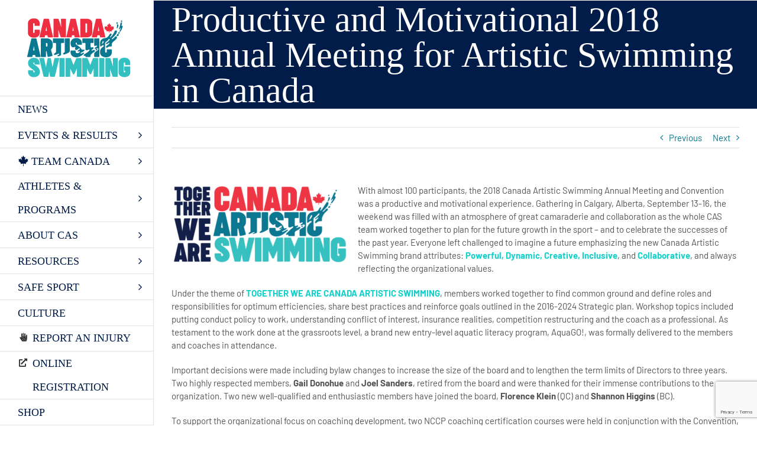

--- FILE ---
content_type: text/html; charset=UTF-8
request_url: https://artisticswimming.ca/productive-and-motivational-2018-annual-meeting-for-artistic-swimming-in-canada/
body_size: 27618
content:
<!DOCTYPE html>
<html class="avada-html-layout-wide avada-html-header-position-left" lang="en-US" prefix="og: http://ogp.me/ns# fb: http://ogp.me/ns/fb#">
<head>
	<meta http-equiv="X-UA-Compatible" content="IE=edge" />
	<meta http-equiv="Content-Type" content="text/html; charset=utf-8"/>
	<meta name="viewport" content="width=device-width, initial-scale=1" />
	<meta name='robots' content='index, follow, max-image-preview:large, max-snippet:-1, max-video-preview:-1' />
	<style>img:is([sizes="auto" i], [sizes^="auto," i]) { contain-intrinsic-size: 3000px 1500px }</style>
	
	<!-- This site is optimized with the Yoast SEO plugin v26.3 - https://yoast.com/wordpress/plugins/seo/ -->
	<title>Productive and Motivational 2018 Annual Meeting for Artistic Swimming in Canada - Canada Artistic Swimming</title>
	<link rel="canonical" href="https://artisticswimming.ca/productive-and-motivational-2018-annual-meeting-for-artistic-swimming-in-canada/" />
	<meta property="og:locale" content="en_US" />
	<meta property="og:type" content="article" />
	<meta property="og:title" content="Productive and Motivational 2018 Annual Meeting for Artistic Swimming in Canada - Canada Artistic Swimming" />
	<meta property="og:description" content="With almost 100 participants, the 2018 Canada Artistic Swimming Annual Meeting and Convention was a productive and motivational experience. Gathering in Calgary, Alberta, September 13-16, the weekend was filled with an atmosphere of great camaraderie and collaboration as the whole CAS [...]" />
	<meta property="og:url" content="https://artisticswimming.ca/productive-and-motivational-2018-annual-meeting-for-artistic-swimming-in-canada/" />
	<meta property="og:site_name" content="Canada Artistic Swimming" />
	<meta property="article:published_time" content="2018-09-27T17:36:06+00:00" />
	<meta property="article:modified_time" content="2019-06-28T12:58:50+00:00" />
	<meta property="og:image" content="https://artisticswimming.ca/wp-content/uploads/2018/09/AM-2018-website-slider-en.jpg" />
	<meta property="og:image:width" content="2400" />
	<meta property="og:image:height" content="1000" />
	<meta property="og:image:type" content="image/jpeg" />
	<meta name="author" content="synchro" />
	<meta name="twitter:card" content="summary_large_image" />
	<meta name="twitter:label1" content="Written by" />
	<meta name="twitter:data1" content="synchro" />
	<meta name="twitter:label2" content="Est. reading time" />
	<meta name="twitter:data2" content="4 minutes" />
	<script type="application/ld+json" class="yoast-schema-graph">{"@context":"https://schema.org","@graph":[{"@type":"WebPage","@id":"https://artisticswimming.ca/productive-and-motivational-2018-annual-meeting-for-artistic-swimming-in-canada/","url":"https://artisticswimming.ca/productive-and-motivational-2018-annual-meeting-for-artistic-swimming-in-canada/","name":"Productive and Motivational 2018 Annual Meeting for Artistic Swimming in Canada - Canada Artistic Swimming","isPartOf":{"@id":"https://artisticswimming.ca/#website"},"primaryImageOfPage":{"@id":"https://artisticswimming.ca/productive-and-motivational-2018-annual-meeting-for-artistic-swimming-in-canada/#primaryimage"},"image":{"@id":"https://artisticswimming.ca/productive-and-motivational-2018-annual-meeting-for-artistic-swimming-in-canada/#primaryimage"},"thumbnailUrl":"https://artisticswimming.ca/wp-content/uploads/2018/09/AM-2018-website-slider-en.jpg","datePublished":"2018-09-27T17:36:06+00:00","dateModified":"2019-06-28T12:58:50+00:00","author":{"@id":"https://artisticswimming.ca/#/schema/person/7d2ab10f01ba748d0dac4f1fbc7df175"},"breadcrumb":{"@id":"https://artisticswimming.ca/productive-and-motivational-2018-annual-meeting-for-artistic-swimming-in-canada/#breadcrumb"},"inLanguage":"en-US","potentialAction":[{"@type":"ReadAction","target":["https://artisticswimming.ca/productive-and-motivational-2018-annual-meeting-for-artistic-swimming-in-canada/"]}]},{"@type":"ImageObject","inLanguage":"en-US","@id":"https://artisticswimming.ca/productive-and-motivational-2018-annual-meeting-for-artistic-swimming-in-canada/#primaryimage","url":"https://artisticswimming.ca/wp-content/uploads/2018/09/AM-2018-website-slider-en.jpg","contentUrl":"https://artisticswimming.ca/wp-content/uploads/2018/09/AM-2018-website-slider-en.jpg","width":2400,"height":1000},{"@type":"BreadcrumbList","@id":"https://artisticswimming.ca/productive-and-motivational-2018-annual-meeting-for-artistic-swimming-in-canada/#breadcrumb","itemListElement":[{"@type":"ListItem","position":1,"name":"Home","item":"https://artisticswimming.ca/"},{"@type":"ListItem","position":2,"name":"NEWS","item":"https://artisticswimming.ca/news/"},{"@type":"ListItem","position":3,"name":"Productive and Motivational 2018 Annual Meeting for Artistic Swimming in Canada"}]},{"@type":"WebSite","@id":"https://artisticswimming.ca/#website","url":"https://artisticswimming.ca/","name":"Canada Artistic Swimming","description":"","potentialAction":[{"@type":"SearchAction","target":{"@type":"EntryPoint","urlTemplate":"https://artisticswimming.ca/?s={search_term_string}"},"query-input":{"@type":"PropertyValueSpecification","valueRequired":true,"valueName":"search_term_string"}}],"inLanguage":"en-US"},{"@type":"Person","@id":"https://artisticswimming.ca/#/schema/person/7d2ab10f01ba748d0dac4f1fbc7df175","name":"synchro","image":{"@type":"ImageObject","inLanguage":"en-US","@id":"https://artisticswimming.ca/#/schema/person/image/","url":"https://secure.gravatar.com/avatar/4f24abe719ecc22eef668a9e15d4025dca4fa935812f917fcc233935f5e1db5e?s=96&d=mm&r=g","contentUrl":"https://secure.gravatar.com/avatar/4f24abe719ecc22eef668a9e15d4025dca4fa935812f917fcc233935f5e1db5e?s=96&d=mm&r=g","caption":"synchro"},"sameAs":["http://synchro.wpengine.com"],"url":"https://artisticswimming.ca/author/synchro/"}]}</script>
	<!-- / Yoast SEO plugin. -->


<link rel='dns-prefetch' href='//fonts.googleapis.com' />
<link rel='dns-prefetch' href='//pro.fontawesome.com' />
<link rel="alternate" type="application/rss+xml" title="Canada Artistic Swimming &raquo; Feed" href="https://artisticswimming.ca/feed/" />
<link rel="alternate" type="application/rss+xml" title="Canada Artistic Swimming &raquo; Comments Feed" href="https://artisticswimming.ca/comments/feed/" />
<link rel="alternate" type="text/calendar" title="Canada Artistic Swimming &raquo; iCal Feed" href="https://artisticswimming.ca/events/?ical=1" />
					<link rel="shortcut icon" href="https://artisticswimming.ca/wp-content/uploads/2018/09/favicon-32x32.png" type="image/x-icon" />
		
					<!-- Apple Touch Icon -->
			<link rel="apple-touch-icon" sizes="180x180" href="https://artisticswimming.ca/wp-content/uploads/2018/09/apple-touch-icon-114x114.png">
		
					<!-- Android Icon -->
			<link rel="icon" sizes="192x192" href="https://artisticswimming.ca/wp-content/uploads/2018/09/apple-touch-icon-57x57.png">
		
					<!-- MS Edge Icon -->
			<meta name="msapplication-TileImage" content="https://artisticswimming.ca/wp-content/uploads/2018/09/apple-touch-icon-72x72.png">
				<link rel="alternate" type="application/rss+xml" title="Canada Artistic Swimming &raquo; Productive and Motivational 2018 Annual Meeting for Artistic Swimming in Canada Comments Feed" href="https://artisticswimming.ca/productive-and-motivational-2018-annual-meeting-for-artistic-swimming-in-canada/feed/" />
					<meta name="description" content="With almost 100 participants, the 2018 Canada Artistic Swimming Annual Meeting and Convention was a productive and motivational experience. Gathering in Calgary, Alberta, September 13-16, the weekend was filled with an atmosphere of great camaraderie and collaboration as the whole CAS team worked together to plan for"/>
				
		<meta property="og:locale" content="en_US"/>
		<meta property="og:type" content="article"/>
		<meta property="og:site_name" content="Canada Artistic Swimming"/>
		<meta property="og:title" content="Productive and Motivational 2018 Annual Meeting for Artistic Swimming in Canada - Canada Artistic Swimming"/>
				<meta property="og:description" content="With almost 100 participants, the 2018 Canada Artistic Swimming Annual Meeting and Convention was a productive and motivational experience. Gathering in Calgary, Alberta, September 13-16, the weekend was filled with an atmosphere of great camaraderie and collaboration as the whole CAS team worked together to plan for"/>
				<meta property="og:url" content="https://artisticswimming.ca/productive-and-motivational-2018-annual-meeting-for-artistic-swimming-in-canada/"/>
										<meta property="article:published_time" content="2018-09-27T17:36:06-05:00"/>
							<meta property="article:modified_time" content="2019-06-28T12:58:50-05:00"/>
								<meta name="author" content="synchro"/>
								<meta property="og:image" content="https://artisticswimming.ca/wp-content/uploads/2018/09/AM-2018-website-slider-en.jpg"/>
		<meta property="og:image:width" content="2400"/>
		<meta property="og:image:height" content="1000"/>
		<meta property="og:image:type" content="image/jpeg"/>
				<script type="text/javascript">
/* <![CDATA[ */
window._wpemojiSettings = {"baseUrl":"https:\/\/s.w.org\/images\/core\/emoji\/16.0.1\/72x72\/","ext":".png","svgUrl":"https:\/\/s.w.org\/images\/core\/emoji\/16.0.1\/svg\/","svgExt":".svg","source":{"concatemoji":"https:\/\/artisticswimming.ca\/wp-includes\/js\/wp-emoji-release.min.js?ver=6.8.3"}};
/*! This file is auto-generated */
!function(s,n){var o,i,e;function c(e){try{var t={supportTests:e,timestamp:(new Date).valueOf()};sessionStorage.setItem(o,JSON.stringify(t))}catch(e){}}function p(e,t,n){e.clearRect(0,0,e.canvas.width,e.canvas.height),e.fillText(t,0,0);var t=new Uint32Array(e.getImageData(0,0,e.canvas.width,e.canvas.height).data),a=(e.clearRect(0,0,e.canvas.width,e.canvas.height),e.fillText(n,0,0),new Uint32Array(e.getImageData(0,0,e.canvas.width,e.canvas.height).data));return t.every(function(e,t){return e===a[t]})}function u(e,t){e.clearRect(0,0,e.canvas.width,e.canvas.height),e.fillText(t,0,0);for(var n=e.getImageData(16,16,1,1),a=0;a<n.data.length;a++)if(0!==n.data[a])return!1;return!0}function f(e,t,n,a){switch(t){case"flag":return n(e,"\ud83c\udff3\ufe0f\u200d\u26a7\ufe0f","\ud83c\udff3\ufe0f\u200b\u26a7\ufe0f")?!1:!n(e,"\ud83c\udde8\ud83c\uddf6","\ud83c\udde8\u200b\ud83c\uddf6")&&!n(e,"\ud83c\udff4\udb40\udc67\udb40\udc62\udb40\udc65\udb40\udc6e\udb40\udc67\udb40\udc7f","\ud83c\udff4\u200b\udb40\udc67\u200b\udb40\udc62\u200b\udb40\udc65\u200b\udb40\udc6e\u200b\udb40\udc67\u200b\udb40\udc7f");case"emoji":return!a(e,"\ud83e\udedf")}return!1}function g(e,t,n,a){var r="undefined"!=typeof WorkerGlobalScope&&self instanceof WorkerGlobalScope?new OffscreenCanvas(300,150):s.createElement("canvas"),o=r.getContext("2d",{willReadFrequently:!0}),i=(o.textBaseline="top",o.font="600 32px Arial",{});return e.forEach(function(e){i[e]=t(o,e,n,a)}),i}function t(e){var t=s.createElement("script");t.src=e,t.defer=!0,s.head.appendChild(t)}"undefined"!=typeof Promise&&(o="wpEmojiSettingsSupports",i=["flag","emoji"],n.supports={everything:!0,everythingExceptFlag:!0},e=new Promise(function(e){s.addEventListener("DOMContentLoaded",e,{once:!0})}),new Promise(function(t){var n=function(){try{var e=JSON.parse(sessionStorage.getItem(o));if("object"==typeof e&&"number"==typeof e.timestamp&&(new Date).valueOf()<e.timestamp+604800&&"object"==typeof e.supportTests)return e.supportTests}catch(e){}return null}();if(!n){if("undefined"!=typeof Worker&&"undefined"!=typeof OffscreenCanvas&&"undefined"!=typeof URL&&URL.createObjectURL&&"undefined"!=typeof Blob)try{var e="postMessage("+g.toString()+"("+[JSON.stringify(i),f.toString(),p.toString(),u.toString()].join(",")+"));",a=new Blob([e],{type:"text/javascript"}),r=new Worker(URL.createObjectURL(a),{name:"wpTestEmojiSupports"});return void(r.onmessage=function(e){c(n=e.data),r.terminate(),t(n)})}catch(e){}c(n=g(i,f,p,u))}t(n)}).then(function(e){for(var t in e)n.supports[t]=e[t],n.supports.everything=n.supports.everything&&n.supports[t],"flag"!==t&&(n.supports.everythingExceptFlag=n.supports.everythingExceptFlag&&n.supports[t]);n.supports.everythingExceptFlag=n.supports.everythingExceptFlag&&!n.supports.flag,n.DOMReady=!1,n.readyCallback=function(){n.DOMReady=!0}}).then(function(){return e}).then(function(){var e;n.supports.everything||(n.readyCallback(),(e=n.source||{}).concatemoji?t(e.concatemoji):e.wpemoji&&e.twemoji&&(t(e.twemoji),t(e.wpemoji)))}))}((window,document),window._wpemojiSettings);
/* ]]> */
</script>
<link rel='stylesheet' id='wpmf-avada-style-css' href='https://artisticswimming.ca/wp-content/plugins/wp-media-folder/assets/css/avada_style.css?ver=6.1.6' type='text/css' media='all' />
<link rel='stylesheet' id='pdfemba_embed_pdf_css-css' href='https://artisticswimming.ca/wp-content/plugins/wp-media-folder/assets/css/pdfemb-embed-pdf.css?ver=6.8.3' type='text/css' media='all' />
<link rel='stylesheet' id='wpmf-slick-style-css' href='https://artisticswimming.ca/wp-content/plugins/wp-media-folder/assets/js/slick/slick.css?ver=6.1.6' type='text/css' media='all' />
<link rel='stylesheet' id='wpmf-slick-theme-style-css' href='https://artisticswimming.ca/wp-content/plugins/wp-media-folder/assets/js/slick/slick-theme.css?ver=6.1.6' type='text/css' media='all' />
<link rel='stylesheet' id='wpmf-avada-gallery-style-css' href='https://artisticswimming.ca/wp-content/plugins/wp-media-folder/assets/css/display-gallery/style-display-gallery.css?ver=6.1.6' type='text/css' media='all' />
<style id='wp-emoji-styles-inline-css' type='text/css'>

	img.wp-smiley, img.emoji {
		display: inline !important;
		border: none !important;
		box-shadow: none !important;
		height: 1em !important;
		width: 1em !important;
		margin: 0 0.07em !important;
		vertical-align: -0.1em !important;
		background: none !important;
		padding: 0 !important;
	}
</style>
<link rel='stylesheet' id='wp-components-css' href='https://artisticswimming.ca/wp-includes/css/dist/components/style.min.css?ver=6.8.3' type='text/css' media='all' />
<link rel='stylesheet' id='wp-preferences-css' href='https://artisticswimming.ca/wp-includes/css/dist/preferences/style.min.css?ver=6.8.3' type='text/css' media='all' />
<link rel='stylesheet' id='wp-block-editor-css' href='https://artisticswimming.ca/wp-includes/css/dist/block-editor/style.min.css?ver=6.8.3' type='text/css' media='all' />
<link rel='stylesheet' id='popup-maker-block-library-style-css' href='https://artisticswimming.ca/wp-content/plugins/popup-maker/dist/packages/block-library-style.css?ver=dbea705cfafe089d65f1' type='text/css' media='all' />
<style id='font-awesome-svg-styles-default-inline-css' type='text/css'>
.svg-inline--fa {
  display: inline-block;
  height: 1em;
  overflow: visible;
  vertical-align: -.125em;
}
</style>
<link rel='stylesheet' id='font-awesome-svg-styles-css' href='http://artisticswimming.ca/wp-content/uploads/font-awesome/v5.15.4/css/svg-with-js.css' type='text/css' media='all' />
<style id='font-awesome-svg-styles-inline-css' type='text/css'>
   .wp-block-font-awesome-icon svg::before,
   .wp-rich-text-font-awesome-icon svg::before {content: unset;}
</style>
<link rel='stylesheet' id='contact-form-7-css' href='https://artisticswimming.ca/wp-content/plugins/contact-form-7/includes/css/styles.css?ver=6.1.3' type='text/css' media='all' />
<link rel='stylesheet' id='wpum-frontend-css' href='https://artisticswimming.ca/wp-content/plugins/wp-user-manager/assets/css/wpum.min.css?ver=2.9.12' type='text/css' media='all' />
<link rel='stylesheet' id='wpml-legacy-dropdown-0-css' href='https://artisticswimming.ca/wp-content/plugins/sitepress-multilingual-cms/templates/language-switchers/legacy-dropdown/style.min.css?ver=1' type='text/css' media='all' />
<style id='wpml-legacy-dropdown-0-inline-css' type='text/css'>
.wpml-ls-statics-shortcode_actions{background-color:#eeeeee;}.wpml-ls-statics-shortcode_actions, .wpml-ls-statics-shortcode_actions .wpml-ls-sub-menu, .wpml-ls-statics-shortcode_actions a {border-color:#cdcdcd;}.wpml-ls-statics-shortcode_actions a, .wpml-ls-statics-shortcode_actions .wpml-ls-sub-menu a, .wpml-ls-statics-shortcode_actions .wpml-ls-sub-menu a:link, .wpml-ls-statics-shortcode_actions li:not(.wpml-ls-current-language) .wpml-ls-link, .wpml-ls-statics-shortcode_actions li:not(.wpml-ls-current-language) .wpml-ls-link:link {color:#444444;background-color:#ffffff;}.wpml-ls-statics-shortcode_actions .wpml-ls-sub-menu a:hover,.wpml-ls-statics-shortcode_actions .wpml-ls-sub-menu a:focus, .wpml-ls-statics-shortcode_actions .wpml-ls-sub-menu a:link:hover, .wpml-ls-statics-shortcode_actions .wpml-ls-sub-menu a:link:focus {color:#000000;background-color:#eeeeee;}.wpml-ls-statics-shortcode_actions .wpml-ls-current-language > a {color:#444444;background-color:#ffffff;}.wpml-ls-statics-shortcode_actions .wpml-ls-current-language:hover>a, .wpml-ls-statics-shortcode_actions .wpml-ls-current-language>a:focus {color:#000000;background-color:#eeeeee;}
</style>
<link rel='stylesheet' id='cms-navigation-style-base-css' href='https://artisticswimming.ca/wp-content/plugins/wpml-cms-nav/res/css/cms-navigation-base.css?ver=1.5.6' type='text/css' media='screen' />
<link rel='stylesheet' id='cms-navigation-style-css' href='https://artisticswimming.ca/wp-content/plugins/wpml-cms-nav/res/css/cms-navigation.css?ver=1.5.6' type='text/css' media='screen' />
<link rel='stylesheet' id='custom-google-fonts-css' href='https://fonts.googleapis.com/css?family=Barlow&#038;ver=6.8.3' type='text/css' media='all' />
<link rel='stylesheet' id='font-awesome-official-css' href='https://pro.fontawesome.com/releases/v5.15.4/css/all.css' type='text/css' media='all' integrity="sha384-rqn26AG5Pj86AF4SO72RK5fyefcQ/x32DNQfChxWvbXIyXFePlEktwD18fEz+kQU" crossorigin="anonymous" />
<link rel='stylesheet' id='child-style-css' href='https://artisticswimming.ca/wp-content/themes/Avada-Child-Theme/style.css?ver=6.8.3' type='text/css' media='all' />
<link rel='stylesheet' id='the-grid-css' href='https://artisticswimming.ca/wp-content/plugins/the-grid/frontend/assets/css/the-grid.min.css?ver=1.6.0' type='text/css' media='all' />
<style id='the-grid-inline-css' type='text/css'>
.tolb-holder{background:rgba(0,0,0,0.8)}.tolb-holder .tolb-close,.tolb-holder .tolb-title,.tolb-holder .tolb-counter,.tolb-holder .tolb-next i,.tolb-holder .tolb-prev i{color:#ffffff}.tolb-holder .tolb-load{border-color:rgba(255,255,255,0.2);border-left:3px solid #ffffff}
.to-heart-icon,.to-heart-icon svg,.to-post-like,.to-post-like .to-like-count{position:relative;display:inline-block}.to-post-like{width:auto;cursor:pointer;font-weight:400}.to-post-like .to-like-count{float:right}.to-heart-icon{float:left;margin:0 4px 0 0}.to-heart-icon svg{overflow:visible;width:15px;height:14px}.to-heart-icon g{-webkit-transform:scale(1);transform:scale(1)}.to-heart-icon path{-webkit-transform:scale(1);transform:scale(1);transition:fill .4s ease,stroke .4s ease}.no-liked .to-heart-icon path{fill:#999;stroke:#999}.empty-heart .to-heart-icon path{fill:transparent!important;stroke:#999}.liked .to-heart-icon path,.to-heart-icon svg:hover path{fill:#ff6863!important;stroke:#ff6863!important}@keyframes heartBeat{0%{transform:scale(1)}20%{transform:scale(.8)}30%{transform:scale(.95)}45%{transform:scale(.75)}50%{transform:scale(.85)}100%{transform:scale(.9)}}@-webkit-keyframes heartBeat{0%,100%,50%{-webkit-transform:scale(1)}20%{-webkit-transform:scale(.8)}30%{-webkit-transform:scale(.95)}45%{-webkit-transform:scale(.75)}}.heart-pulse g{-webkit-animation-name:heartBeat;animation-name:heartBeat;-webkit-animation-duration:1s;animation-duration:1s;-webkit-animation-iteration-count:infinite;animation-iteration-count:infinite;-webkit-transform-origin:50% 50%;transform-origin:50% 50%}.to-post-like a{color:inherit!important;fill:inherit!important;stroke:inherit!important}
</style>
<link rel='stylesheet' id='fusion-dynamic-css-css' href='https://artisticswimming.ca/wp-content/uploads/fusion-styles/81db612fa938da5008d19a26e8015867.min.css?ver=3.13.3' type='text/css' media='all' />
<link rel='stylesheet' id='font-awesome-official-v4shim-css' href='https://pro.fontawesome.com/releases/v5.15.4/css/v4-shims.css' type='text/css' media='all' integrity="sha384-sKQhO4q55X7e4nIIO+wnutVfpIITv8+QJG6hE15hThUjV3ssIxUGT4VAoAGYmOU5" crossorigin="anonymous" />
<style id='font-awesome-official-v4shim-inline-css' type='text/css'>
@font-face {
font-family: "FontAwesome";
font-display: block;
src: url("https://pro.fontawesome.com/releases/v5.15.4/webfonts/fa-brands-400.eot"),
		url("https://pro.fontawesome.com/releases/v5.15.4/webfonts/fa-brands-400.eot?#iefix") format("embedded-opentype"),
		url("https://pro.fontawesome.com/releases/v5.15.4/webfonts/fa-brands-400.woff2") format("woff2"),
		url("https://pro.fontawesome.com/releases/v5.15.4/webfonts/fa-brands-400.woff") format("woff"),
		url("https://pro.fontawesome.com/releases/v5.15.4/webfonts/fa-brands-400.ttf") format("truetype"),
		url("https://pro.fontawesome.com/releases/v5.15.4/webfonts/fa-brands-400.svg#fontawesome") format("svg");
}

@font-face {
font-family: "FontAwesome";
font-display: block;
src: url("https://pro.fontawesome.com/releases/v5.15.4/webfonts/fa-solid-900.eot"),
		url("https://pro.fontawesome.com/releases/v5.15.4/webfonts/fa-solid-900.eot?#iefix") format("embedded-opentype"),
		url("https://pro.fontawesome.com/releases/v5.15.4/webfonts/fa-solid-900.woff2") format("woff2"),
		url("https://pro.fontawesome.com/releases/v5.15.4/webfonts/fa-solid-900.woff") format("woff"),
		url("https://pro.fontawesome.com/releases/v5.15.4/webfonts/fa-solid-900.ttf") format("truetype"),
		url("https://pro.fontawesome.com/releases/v5.15.4/webfonts/fa-solid-900.svg#fontawesome") format("svg");
}

@font-face {
font-family: "FontAwesome";
font-display: block;
src: url("https://pro.fontawesome.com/releases/v5.15.4/webfonts/fa-regular-400.eot"),
		url("https://pro.fontawesome.com/releases/v5.15.4/webfonts/fa-regular-400.eot?#iefix") format("embedded-opentype"),
		url("https://pro.fontawesome.com/releases/v5.15.4/webfonts/fa-regular-400.woff2") format("woff2"),
		url("https://pro.fontawesome.com/releases/v5.15.4/webfonts/fa-regular-400.woff") format("woff"),
		url("https://pro.fontawesome.com/releases/v5.15.4/webfonts/fa-regular-400.ttf") format("truetype"),
		url("https://pro.fontawesome.com/releases/v5.15.4/webfonts/fa-regular-400.svg#fontawesome") format("svg");
unicode-range: U+F004-F005,U+F007,U+F017,U+F022,U+F024,U+F02E,U+F03E,U+F044,U+F057-F059,U+F06E,U+F070,U+F075,U+F07B-F07C,U+F080,U+F086,U+F089,U+F094,U+F09D,U+F0A0,U+F0A4-F0A7,U+F0C5,U+F0C7-F0C8,U+F0E0,U+F0EB,U+F0F3,U+F0F8,U+F0FE,U+F111,U+F118-F11A,U+F11C,U+F133,U+F144,U+F146,U+F14A,U+F14D-F14E,U+F150-F152,U+F15B-F15C,U+F164-F165,U+F185-F186,U+F191-F192,U+F1AD,U+F1C1-F1C9,U+F1CD,U+F1D8,U+F1E3,U+F1EA,U+F1F6,U+F1F9,U+F20A,U+F247-F249,U+F24D,U+F254-F25B,U+F25D,U+F267,U+F271-F274,U+F279,U+F28B,U+F28D,U+F2B5-F2B6,U+F2B9,U+F2BB,U+F2BD,U+F2C1-F2C2,U+F2D0,U+F2D2,U+F2DC,U+F2ED,U+F328,U+F358-F35B,U+F3A5,U+F3D1,U+F410,U+F4AD;
}
</style>
<script type="text/javascript" src="https://artisticswimming.ca/wp-includes/js/jquery/jquery.min.js?ver=3.7.1" id="jquery-core-js"></script>
<script type="text/javascript" src="https://artisticswimming.ca/wp-includes/js/jquery/jquery-migrate.min.js?ver=3.4.1" id="jquery-migrate-js"></script>
<script type="text/javascript" src="//artisticswimming.ca/wp-content/plugins/revslider/sr6/assets/js/rbtools.min.js?ver=6.7.38" async id="tp-tools-js"></script>
<script type="text/javascript" src="//artisticswimming.ca/wp-content/plugins/revslider/sr6/assets/js/rs6.min.js?ver=6.7.38" async id="revmin-js"></script>
<script type="text/javascript" id="wpgmza_data-js-extra">
/* <![CDATA[ */
var wpgmza_google_api_status = {"message":"Enqueued","code":"ENQUEUED"};
/* ]]> */
</script>
<script type="text/javascript" src="https://artisticswimming.ca/wp-content/plugins/wp-google-maps/wpgmza_data.js?ver=6.8.3" id="wpgmza_data-js"></script>
<script type="text/javascript" src="https://artisticswimming.ca/wp-content/plugins/sitepress-multilingual-cms/templates/language-switchers/legacy-dropdown/script.min.js?ver=1" id="wpml-legacy-dropdown-0-js"></script>
<link rel="https://api.w.org/" href="https://artisticswimming.ca/wp-json/" /><link rel="alternate" title="JSON" type="application/json" href="https://artisticswimming.ca/wp-json/wp/v2/posts/5572" /><link rel="EditURI" type="application/rsd+xml" title="RSD" href="https://artisticswimming.ca/xmlrpc.php?rsd" />
<link rel='shortlink' href='https://artisticswimming.ca/?p=5572' />
<link rel="alternate" title="oEmbed (JSON)" type="application/json+oembed" href="https://artisticswimming.ca/wp-json/oembed/1.0/embed?url=https%3A%2F%2Fartisticswimming.ca%2Fproductive-and-motivational-2018-annual-meeting-for-artistic-swimming-in-canada%2F" />
<link rel="alternate" title="oEmbed (XML)" type="text/xml+oembed" href="https://artisticswimming.ca/wp-json/oembed/1.0/embed?url=https%3A%2F%2Fartisticswimming.ca%2Fproductive-and-motivational-2018-annual-meeting-for-artistic-swimming-in-canada%2F&#038;format=xml" />
<meta name="generator" content="WPML ver:4.8.4 stt:1,4;" />
<meta name="cdp-version" content="1.5.0" /> <style> .ppw-ppf-input-container { background-color: !important; padding: 100px!important; border-radius: px!important; } .ppw-ppf-input-container div.ppw-ppf-headline { font-size: px!important; font-weight: !important; color: !important; } .ppw-ppf-input-container div.ppw-ppf-desc { font-size: 18px!important; font-weight: !important; color: !important; } .ppw-ppf-input-container label.ppw-pwd-label { font-size: 22px!important; font-weight: !important; color: !important; } div.ppwp-wrong-pw-error { font-size: px!important; font-weight: !important; color: #dc3232!important; background: !important; } .ppw-ppf-input-container input[type='submit'] { color: !important; background: !important; } .ppw-ppf-input-container input[type='submit']:hover { color: !important; background: !important; } .ppw-ppf-desc-below { font-size: px!important; font-weight: !important; color: !important; } </style>  <style> .ppw-form { background-color: !important; padding: px!important; border-radius: px!important; } .ppw-headline.ppw-pcp-pf-headline { font-size: px!important; font-weight: !important; color: !important; } .ppw-description.ppw-pcp-pf-desc { font-size: px!important; font-weight: !important; color: !important; } .ppw-pcp-pf-desc-above-btn { display: block; } .ppw-pcp-pf-desc-below-form { font-size: px!important; font-weight: !important; color: !important; } .ppw-input label.ppw-pcp-password-label { font-size: px!important; font-weight: !important; color: !important; } .ppw-form input[type='submit'] { color: !important; background: !important; } .ppw-form input[type='submit']:hover { color: !important; background: !important; } div.ppw-error.ppw-pcp-pf-error-msg { font-size: px!important; font-weight: !important; color: #dc3232!important; background: !important; } </style> <meta name="tec-api-version" content="v1"><meta name="tec-api-origin" content="https://artisticswimming.ca"><link rel="alternate" href="https://artisticswimming.ca/wp-json/tribe/events/v1/" /><style type="text/css" id="css-fb-visibility">@media screen and (max-width: 640px){.fusion-no-small-visibility{display:none !important;}body .sm-text-align-center{text-align:center !important;}body .sm-text-align-left{text-align:left !important;}body .sm-text-align-right{text-align:right !important;}body .sm-flex-align-center{justify-content:center !important;}body .sm-flex-align-flex-start{justify-content:flex-start !important;}body .sm-flex-align-flex-end{justify-content:flex-end !important;}body .sm-mx-auto{margin-left:auto !important;margin-right:auto !important;}body .sm-ml-auto{margin-left:auto !important;}body .sm-mr-auto{margin-right:auto !important;}body .fusion-absolute-position-small{position:absolute;top:auto;width:100%;}.awb-sticky.awb-sticky-small{ position: sticky; top: var(--awb-sticky-offset,0); }}@media screen and (min-width: 641px) and (max-width: 1024px){.fusion-no-medium-visibility{display:none !important;}body .md-text-align-center{text-align:center !important;}body .md-text-align-left{text-align:left !important;}body .md-text-align-right{text-align:right !important;}body .md-flex-align-center{justify-content:center !important;}body .md-flex-align-flex-start{justify-content:flex-start !important;}body .md-flex-align-flex-end{justify-content:flex-end !important;}body .md-mx-auto{margin-left:auto !important;margin-right:auto !important;}body .md-ml-auto{margin-left:auto !important;}body .md-mr-auto{margin-right:auto !important;}body .fusion-absolute-position-medium{position:absolute;top:auto;width:100%;}.awb-sticky.awb-sticky-medium{ position: sticky; top: var(--awb-sticky-offset,0); }}@media screen and (min-width: 1025px){.fusion-no-large-visibility{display:none !important;}body .lg-text-align-center{text-align:center !important;}body .lg-text-align-left{text-align:left !important;}body .lg-text-align-right{text-align:right !important;}body .lg-flex-align-center{justify-content:center !important;}body .lg-flex-align-flex-start{justify-content:flex-start !important;}body .lg-flex-align-flex-end{justify-content:flex-end !important;}body .lg-mx-auto{margin-left:auto !important;margin-right:auto !important;}body .lg-ml-auto{margin-left:auto !important;}body .lg-mr-auto{margin-right:auto !important;}body .fusion-absolute-position-large{position:absolute;top:auto;width:100%;}.awb-sticky.awb-sticky-large{ position: sticky; top: var(--awb-sticky-offset,0); }}</style><meta name="generator" content="Powered by Slider Revolution 6.7.38 - responsive, Mobile-Friendly Slider Plugin for WordPress with comfortable drag and drop interface." />
<script>function setREVStartSize(e){
			//window.requestAnimationFrame(function() {
				window.RSIW = window.RSIW===undefined ? window.innerWidth : window.RSIW;
				window.RSIH = window.RSIH===undefined ? window.innerHeight : window.RSIH;
				try {
					var pw = document.getElementById(e.c).parentNode.offsetWidth,
						newh;
					pw = pw===0 || isNaN(pw) || (e.l=="fullwidth" || e.layout=="fullwidth") ? window.RSIW : pw;
					e.tabw = e.tabw===undefined ? 0 : parseInt(e.tabw);
					e.thumbw = e.thumbw===undefined ? 0 : parseInt(e.thumbw);
					e.tabh = e.tabh===undefined ? 0 : parseInt(e.tabh);
					e.thumbh = e.thumbh===undefined ? 0 : parseInt(e.thumbh);
					e.tabhide = e.tabhide===undefined ? 0 : parseInt(e.tabhide);
					e.thumbhide = e.thumbhide===undefined ? 0 : parseInt(e.thumbhide);
					e.mh = e.mh===undefined || e.mh=="" || e.mh==="auto" ? 0 : parseInt(e.mh,0);
					if(e.layout==="fullscreen" || e.l==="fullscreen")
						newh = Math.max(e.mh,window.RSIH);
					else{
						e.gw = Array.isArray(e.gw) ? e.gw : [e.gw];
						for (var i in e.rl) if (e.gw[i]===undefined || e.gw[i]===0) e.gw[i] = e.gw[i-1];
						e.gh = e.el===undefined || e.el==="" || (Array.isArray(e.el) && e.el.length==0)? e.gh : e.el;
						e.gh = Array.isArray(e.gh) ? e.gh : [e.gh];
						for (var i in e.rl) if (e.gh[i]===undefined || e.gh[i]===0) e.gh[i] = e.gh[i-1];
											
						var nl = new Array(e.rl.length),
							ix = 0,
							sl;
						e.tabw = e.tabhide>=pw ? 0 : e.tabw;
						e.thumbw = e.thumbhide>=pw ? 0 : e.thumbw;
						e.tabh = e.tabhide>=pw ? 0 : e.tabh;
						e.thumbh = e.thumbhide>=pw ? 0 : e.thumbh;
						for (var i in e.rl) nl[i] = e.rl[i]<window.RSIW ? 0 : e.rl[i];
						sl = nl[0];
						for (var i in nl) if (sl>nl[i] && nl[i]>0) { sl = nl[i]; ix=i;}
						var m = pw>(e.gw[ix]+e.tabw+e.thumbw) ? 1 : (pw-(e.tabw+e.thumbw)) / (e.gw[ix]);
						newh =  (e.gh[ix] * m) + (e.tabh + e.thumbh);
					}
					var el = document.getElementById(e.c);
					if (el!==null && el) el.style.height = newh+"px";
					el = document.getElementById(e.c+"_wrapper");
					if (el!==null && el) {
						el.style.height = newh+"px";
						el.style.display = "block";
					}
				} catch(e){
					console.log("Failure at Presize of Slider:" + e)
				}
			//});
		  };</script>
		<script type="text/javascript">
			var doc = document.documentElement;
			doc.setAttribute( 'data-useragent', navigator.userAgent );
		</script>
		<!-- Global site tag (gtag.js) - Google Analytics -->
<script async src="https://www.googletagmanager.com/gtag/js?id=UA-18202816-1"></script>
<script>
  window.dataLayer = window.dataLayer || [];
  function gtag(){dataLayer.push(arguments);}
  gtag('js', new Date());

  gtag('config', 'UA-18202816-1');
</script>
	<link href="//netdna.bootstrapcdn.com/font-awesome/3.2.1/css/font-awesome.css" rel="stylesheet"></head>

<body class="wp-singular post-template-default single single-post postid-5572 single-format-standard wp-theme-Avada wp-child-theme-Avada-Child-Theme tribe-no-js fusion-image-hovers fusion-pagination-sizing fusion-button_type-flat fusion-button_span-no fusion-button_gradient-linear avada-image-rollover-circle-yes avada-image-rollover-yes avada-image-rollover-direction-center_horiz fusion-body ltr fusion-sticky-header no-tablet-sticky-header no-mobile-sticky-header no-mobile-slidingbar no-mobile-totop avada-has-rev-slider-styles fusion-disable-outline fusion-sub-menu-fade mobile-logo-pos-center layout-wide-mode avada-has-boxed-modal-shadow-none layout-scroll-offset-full avada-has-zero-margin-offset-top side-header side-header-left menu-text-align-left mobile-menu-design-modern fusion-show-pagination-text fusion-header-layout-v3 avada-responsive avada-footer-fx-none avada-menu-highlight-style-bar fusion-search-form-classic fusion-main-menu-search-dropdown fusion-avatar-square avada-dropdown-styles avada-blog-layout-grid avada-blog-archive-layout-large avada-ec-not-100-width avada-ec-meta-layout-sidebar avada-header-shadow-no avada-menu-icon-position-left avada-has-megamenu-shadow avada-has-mainmenu-dropdown-divider avada-has-pagetitle-100-width avada-has-main-nav-search-icon avada-has-breadcrumb-mobile-hidden avada-has-titlebar-bar_and_content avada-has-pagination-padding avada-flyout-menu-direction-fade avada-ec-views-v2" data-awb-post-id="5572">
		<a class="skip-link screen-reader-text" href="#content">Skip to content</a>

	<div id="boxed-wrapper">
		
		<div id="wrapper" class="fusion-wrapper">
			<div id="home" style="position:relative;top:-1px;"></div>
							
																
<div id="side-header-sticky"></div>
<div id="side-header" class="clearfix fusion-mobile-menu-design-modern fusion-sticky-logo-1 fusion-mobile-logo-1 fusion-sticky-menu-">
	<div class="side-header-wrapper">
								<div class="side-header-content fusion-logo-center fusion-mobile-logo-1">
				<div class="fusion-logo" data-margin-top="31px" data-margin-bottom="31px" data-margin-left="0px" data-margin-right="0px">
			<a class="fusion-logo-link"  href="https://artisticswimming.ca/" >

						<!-- standard logo -->
			<img src="https://artisticswimming.ca/wp-content/uploads/2018/08/CAS-logo-180x100-en.png" srcset="https://artisticswimming.ca/wp-content/uploads/2018/08/CAS-logo-180x100-en.png 1x, https://artisticswimming.ca/wp-content/uploads/2018/08/CAS-logo-360x200-en.png 2x" width="180" height="100" style="max-height:100px;height:auto;" alt="Canada Artistic Swimming Logo" data-retina_logo_url="https://artisticswimming.ca/wp-content/uploads/2018/08/CAS-logo-360x200-en.png" class="fusion-standard-logo" />

			
					</a>
		</div>		</div>
		<div class="fusion-main-menu-container fusion-logo-menu-center">
			<nav class="fusion-main-menu" aria-label="Main Menu"><ul id="menu-main-menu" class="fusion-menu"><li  id="menu-item-509"  class="menu-item menu-item-type-post_type menu-item-object-page current_page_parent menu-item-509"  data-item-id="509"><a  href="https://artisticswimming.ca/news/" class="fusion-bar-highlight"><span class="menu-text">NEWS</span></a></li><li  id="menu-item-1932"  class="menu-item menu-item-type-custom menu-item-object-custom menu-item-has-children menu-item-1932 fusion-dropdown-menu"  data-item-id="1932"><a  href="#" class="fusion-bar-highlight"><span class="menu-text">EVENTS &#038; RESULTS</span> <span class="fusion-caret"><i class="fusion-dropdown-indicator" aria-hidden="true"></i></span></a><ul class="sub-menu"><li  id="menu-item-19257"  class="menu-item menu-item-type-post_type menu-item-object-tribe_events menu-item-19257 fusion-dropdown-submenu" ><a  href="https://artisticswimming.ca/event/2026-national-qualifier/" class="fusion-bar-highlight fusion-has-highlight-label"><span><span class="fusion-megamenu-icon"><i class="glyphicon fa-calendar-check far fa-fw" aria-hidden="true"></i></span>2026 NATIONAL QUALIFIER<span class="fusion-menu-highlight-label" style="background-color:var(--awb-color8);border-color:var(--awb-color1);color:var(--awb-color1);">Mar 17-21, 2026</span></span></a></li><li  id="menu-item-19464"  class="menu-item menu-item-type-post_type menu-item-object-tribe_events menu-item-19464 fusion-dropdown-submenu" ><a  href="https://artisticswimming.ca/event/2026-canadian-championships/" class="fusion-bar-highlight fusion-has-highlight-label"><span>2026 CANADIAN CHAMPIONSHIPS<span class="fusion-menu-highlight-label" style="background-color:var(--awb-color8);border-color:var(--awb-color1);color:var(--awb-color1);">May 5-9, 2026</span></span></a></li><li  id="menu-item-1930"  class="menu-item menu-item-type-post_type menu-item-object-page menu-item-1930 fusion-dropdown-submenu" ><a  href="https://artisticswimming.ca/events-results/event-calendar/" class="fusion-bar-highlight"><span>EVENT CALENDAR</span></a></li><li  id="menu-item-1929"  class="menu-item menu-item-type-post_type menu-item-object-page menu-item-1929 fusion-dropdown-submenu" ><a  href="https://artisticswimming.ca/events-results/past-national-results/" class="fusion-bar-highlight"><span>PAST EVENTS &#038; RESULTS</span></a></li><li  id="menu-item-802"  class="menu-item menu-item-type-post_type menu-item-object-page menu-item-802 fusion-dropdown-submenu" ><a  href="https://artisticswimming.ca/events-results/past-international-results/" class="fusion-bar-highlight"><span>PAST INTERNATIONAL RESULTS</span></a></li></ul></li><li  id="menu-item-2167"  class="menu-item menu-item-type-custom menu-item-object-custom menu-item-has-children menu-item-2167 fusion-megamenu-menu "  data-item-id="2167"><a  href="#" class="fusion-bar-highlight"><span class="menu-text"><i class="fab fa-canadian-maple-leaf"></I> TEAM CANADA</span> <span class="fusion-caret"><i class="fusion-dropdown-indicator" aria-hidden="true"></i></span></a><div class="fusion-megamenu-wrapper fusion-columns-2 columns-per-row-2 columns-2 col-span-12 fusion-megamenu-fullwidth fusion-megamenu-width-site-width"><div class="row"><div class="fusion-megamenu-holder" style="width:1200px;" data-width="1200px"><ul class="fusion-megamenu"><li  id="menu-item-5884"  class="menu-item menu-item-type-custom menu-item-object-custom menu-item-has-children menu-item-5884 fusion-megamenu-submenu fusion-megamenu-columns-2 col-lg-6 col-md-6 col-sm-6" ><div class='fusion-megamenu-title'><span class="awb-justify-title">NATIONAL TEAMS</span></div><ul class="sub-menu"><li  id="menu-item-2581"  class="menu-item menu-item-type-post_type menu-item-object-page menu-item-2581" ><a  href="https://artisticswimming.ca/national-teams/senior-national-teams/" class="fusion-bar-highlight"><span><span class="fusion-megamenu-bullet"></span>SENIOR NATIONAL TEAMS</span></a></li><li  id="menu-item-3368"  class="menu-item menu-item-type-post_type menu-item-object-page menu-item-3368" ><a  href="https://artisticswimming.ca/national-teams/junior-national-teams/" class="fusion-bar-highlight"><span><span class="fusion-megamenu-bullet"></span>JUNIOR NATIONAL TEAMS</span></a></li><li  id="menu-item-2172"  class="menu-item menu-item-type-post_type menu-item-object-page menu-item-2172" ><a  href="https://artisticswimming.ca/national-teams/13-15-national-teams/" class="fusion-bar-highlight"><span><span class="fusion-megamenu-bullet"></span>13-15 NATIONAL TEAMS</span></a></li><li  id="menu-item-11411"  class="menu-item menu-item-type-post_type menu-item-object-page menu-item-11411" ><a  href="https://artisticswimming.ca/national-teams/tokyo-olympics-in-review/" class="fusion-bar-highlight"><span><span class="fusion-megamenu-bullet"></span>TOKYO 2020 IN REVIEW</span></a></li></ul></li><li  id="menu-item-291"  class="menu-item menu-item-type-custom menu-item-object-custom menu-item-has-children menu-item-291 fusion-megamenu-submenu fusion-megamenu-columns-2 col-lg-6 col-md-6 col-sm-6" ><div class='fusion-megamenu-title'><span class="awb-justify-title">HIGH PERFORMANCE PROGRAM</span></div><ul class="sub-menu"><li  id="menu-item-1926"  class="menu-item menu-item-type-post_type menu-item-object-page menu-item-1926" ><a  href="https://artisticswimming.ca/carding/" class="fusion-bar-highlight"><span><span class="fusion-megamenu-bullet"></span>CARDING INFORMATION</span></a></li><li  id="menu-item-4509"  class="menu-item menu-item-type-post_type menu-item-object-page menu-item-4509" ><a  href="https://artisticswimming.ca/safe-sport/anti-doping-information/" class="fusion-bar-highlight"><span><span class="fusion-megamenu-bullet"></span>ANTI-DOPING INFORMATION</span></a></li><li  id="menu-item-1925"  class="menu-item menu-item-type-post_type menu-item-object-page menu-item-1925" ><a  href="https://artisticswimming.ca/national-teams-selection-criteria/" class="fusion-bar-highlight"><span><span class="fusion-megamenu-bullet"></span>NATIONAL TEAMS SELECTION CRITERIA <i class="fa fa-lock" aria-hidden="true"></i></span></a></li></ul></li></ul></div><div style="clear:both;"></div></div></div></li><li  id="menu-item-1586"  class="menu-item menu-item-type-custom menu-item-object-custom menu-item-has-children menu-item-1586 fusion-megamenu-menu "  data-item-id="1586"><a  href="#" class="fusion-bar-highlight"><span class="menu-text">ATHLETES &#038; PROGRAMS</span> <span class="fusion-caret"><i class="fusion-dropdown-indicator" aria-hidden="true"></i></span></a><div class="fusion-megamenu-wrapper fusion-columns-4 columns-per-row-4 columns-4 col-span-12 fusion-megamenu-fullwidth fusion-megamenu-width-site-width"><div class="row"><div class="fusion-megamenu-holder" style="width:1200px;" data-width="1200px"><ul class="fusion-megamenu"><li  id="menu-item-5975"  class="menu-item menu-item-type-custom menu-item-object-custom menu-item-has-children menu-item-5975 fusion-megamenu-submenu fusion-megamenu-columns-4 col-lg-3 col-md-3 col-sm-3" ><div class='fusion-megamenu-title'><span class="awb-justify-title">ATHLETE DEVELOPMENT PROGRAMS</span></div><ul class="sub-menu"><li  id="menu-item-3423"  class="menu-item menu-item-type-post_type menu-item-object-page menu-item-3423" ><a  href="https://artisticswimming.ca/i-love-synchro/ltad-framework/" class="fusion-bar-highlight"><span><span class="fusion-megamenu-bullet"></span>LTAD FRAMEWORK 2.1</span></a></li><li  id="menu-item-5993"  class="menu-item menu-item-type-post_type menu-item-object-page menu-item-5993" ><a  href="https://artisticswimming.ca/i-love-synchro/parents-guide-to-artistic-swimming/" class="fusion-bar-highlight"><span><span class="fusion-megamenu-bullet"></span>PARENTS GUIDE TO ARTISTIC SWIMMING</span></a></li><li  id="menu-item-1935"  class="menu-item menu-item-type-post_type menu-item-object-page menu-item-1935" ><a  href="https://artisticswimming.ca/i-love-synchro/programs/" class="fusion-bar-highlight"><span><span class="fusion-megamenu-bullet"></span>ATHLETE DEVELOPMENT PROGRAMS</span></a></li></ul></li><li  id="menu-item-8552"  class="menu-item menu-item-type-custom menu-item-object-custom menu-item-8552 fusion-megamenu-submenu fusion-megamenu-submenu-notitle fusion-megamenu-columns-4 col-lg-3 col-md-3 col-sm-3" ><div class="fusion-megamenu-widgets-container second-level-widget"><div id="media_image-7" class="widget widget_media_image" style="border-style: solid;border-color:transparent;border-width:0px;"><a href="https://artisticswimming.ca/aquago/"><img width="293" height="300" src="https://artisticswimming.ca/wp-content/uploads/2020/04/AquaGO_English_Logo_Reversed_RGB-293x300.png" class="image wp-image-8559  attachment-medium size-medium" alt="" style="max-width: 100%; height: auto;" decoding="async" fetchpriority="high" srcset="https://artisticswimming.ca/wp-content/uploads/2020/04/AquaGO_English_Logo_Reversed_RGB-200x205.png 200w, https://artisticswimming.ca/wp-content/uploads/2020/04/AquaGO_English_Logo_Reversed_RGB-293x300.png 293w, https://artisticswimming.ca/wp-content/uploads/2020/04/AquaGO_English_Logo_Reversed_RGB-400x410.png 400w, https://artisticswimming.ca/wp-content/uploads/2020/04/AquaGO_English_Logo_Reversed_RGB-500x513.png 500w, https://artisticswimming.ca/wp-content/uploads/2020/04/AquaGO_English_Logo_Reversed_RGB-600x615.png 600w, https://artisticswimming.ca/wp-content/uploads/2020/04/AquaGO_English_Logo_Reversed_RGB-768x788.png 768w, https://artisticswimming.ca/wp-content/uploads/2020/04/AquaGO_English_Logo_Reversed_RGB-800x820.png 800w, https://artisticswimming.ca/wp-content/uploads/2020/04/AquaGO_English_Logo_Reversed_RGB-999x1024.png 999w, https://artisticswimming.ca/wp-content/uploads/2020/04/AquaGO_English_Logo_Reversed_RGB-1200x1231.png 1200w, https://artisticswimming.ca/wp-content/uploads/2020/04/AquaGO_English_Logo_Reversed_RGB-1498x1536.png 1498w" sizes="(max-width: 293px) 100vw, 293px" /></a></div><div id="text-8" class="widget widget_text" style="border-style: solid;border-color:transparent;border-width:0px;">			<div class="textwidget"><div class="fusion-aligncenter"><a class="fusion-button button-flat button-large button-custom fusion-button-default button-1 fusion-button-span-no fusion-button-default-type" style="--button_accent_color:#ffffff;--button_accent_hover_color:011c48;--button_border_hover_color:#ffffff;--button_gradient_top_color:#011c48;--button_gradient_bottom_color:#011c48;--button_gradient_top_color_hover:#ffffff;--button_gradient_bottom_color_hover:#ffffff;" target="_self" href="https://artisticswimming.ca/aquago/"><span class="fusion-button-text awb-button__text awb-button__text--default">FIND OUT MORE</span></a></div></div>
		</div></div></li><li  id="menu-item-5977"  class="menu-item menu-item-type-custom menu-item-object-custom menu-item-has-children menu-item-5977 fusion-megamenu-submenu fusion-megamenu-columns-4 col-lg-3 col-md-3 col-sm-3" ><div class='fusion-megamenu-title'><span class="awb-justify-title">COMPETITION STRUCTURE</span></div><ul class="sub-menu"><li  id="menu-item-5992"  class="menu-item menu-item-type-post_type menu-item-object-page menu-item-5992" ><a  href="https://artisticswimming.ca/competition-overview/" class="fusion-bar-highlight"><span><span class="fusion-megamenu-bullet"></span>COMPETITION OVERVIEW</span></a></li><li  id="menu-item-5991"  class="menu-item menu-item-type-post_type menu-item-object-page menu-item-5991" ><a  href="https://artisticswimming.ca/cas-categories-basic-rules/" class="fusion-bar-highlight"><span><span class="fusion-megamenu-bullet"></span>CAS CATEGORIES &#038; BASIC RULES</span></a></li><li  id="menu-item-5990"  class="menu-item menu-item-type-post_type menu-item-object-page menu-item-5990" ><a  href="https://artisticswimming.ca/how-judging-works/" class="fusion-bar-highlight"><span><span class="fusion-megamenu-bullet"></span>HOW JUDGING WORKS</span></a></li><li  id="menu-item-2719"  class="menu-item menu-item-type-post_type menu-item-object-page menu-item-2719" ><a  href="https://artisticswimming.ca/?page_id=2714" class="fusion-bar-highlight"><span><span class="fusion-megamenu-bullet"></span>PLAN 42</span></a></li></ul></li><li  id="menu-item-5978"  class="menu-item menu-item-type-custom menu-item-object-custom menu-item-has-children menu-item-5978 fusion-megamenu-submenu fusion-megamenu-columns-4 col-lg-3 col-md-3 col-sm-3" ><div class='fusion-megamenu-title'><span class="awb-justify-title">CLUBS</span></div><ul class="sub-menu"><li  id="menu-item-1795"  class="menu-item menu-item-type-post_type menu-item-object-page menu-item-1795" ><a  href="https://artisticswimming.ca/find-a-club/" class="fusion-bar-highlight"><span><span class="fusion-megamenu-bullet"></span>FIND A CLUB</span></a></li><li  id="menu-item-635"  class="menu-item menu-item-type-post_type menu-item-object-page menu-item-635" ><a  href="https://artisticswimming.ca/clubs/" class="fusion-bar-highlight"><span><span class="fusion-megamenu-bullet"></span>LIST OF CLUBS</span></a></li></ul></li></ul></div><div style="clear:both;"></div></div></div></li><li  id="menu-item-260"  class="menu-item menu-item-type-custom menu-item-object-custom menu-item-has-children menu-item-260 fusion-megamenu-menu "  data-item-id="260"><a  href="#" class="fusion-bar-highlight"><span class="menu-text">ABOUT CAS</span> <span class="fusion-caret"><i class="fusion-dropdown-indicator" aria-hidden="true"></i></span></a><div class="fusion-megamenu-wrapper fusion-columns-4 columns-per-row-4 columns-4 col-span-12 fusion-megamenu-fullwidth fusion-megamenu-width-site-width"><div class="row"><div class="fusion-megamenu-holder" style="width:1200px;" data-width="1200px"><ul class="fusion-megamenu"><li  id="menu-item-653"  class="menu-item menu-item-type-custom menu-item-object-custom menu-item-has-children menu-item-653 fusion-megamenu-submenu fusion-megamenu-columns-4 col-lg-3 col-md-3 col-sm-3" ><div class='fusion-megamenu-title'><span class="awb-justify-title">ORGANIZATION OVERVIEW</span></div><ul class="sub-menu"><li  id="menu-item-12457"  class="menu-item menu-item-type-post_type menu-item-object-page menu-item-12457" ><a  href="https://artisticswimming.ca/about-canada-artistic-swimming/mission-vision-values/" class="fusion-bar-highlight"><span><span class="fusion-megamenu-bullet"></span>MISSION, VISION &#038; VALUES</span></a></li><li  id="menu-item-16425"  class="menu-item menu-item-type-post_type menu-item-object-page menu-item-16425" ><a  href="https://artisticswimming.ca/2024-2028-strategic-plan/" class="fusion-bar-highlight"><span><span class="fusion-megamenu-bullet"></span>2024-2028 STRATEGIC PLAN</span></a></li><li  id="menu-item-293"  class="menu-item menu-item-type-post_type menu-item-object-page menu-item-293" ><a  href="https://artisticswimming.ca/about-canada-artistic-swimming/synchro-canada-overview/annuals-reports/" class="fusion-bar-highlight"><span><span class="fusion-megamenu-bullet"></span>ANNUAL REPORTS</span></a></li><li  id="menu-item-1091"  class="menu-item menu-item-type-post_type menu-item-object-page menu-item-1091" ><a  href="https://artisticswimming.ca/about-canada-artistic-swimming/synchro-canada-overview/policies/" class="fusion-bar-highlight"><span><span class="fusion-megamenu-bullet"></span>WEBSITE POLICIES</span></a></li></ul></li><li  id="menu-item-265"  class="menu-item menu-item-type-custom menu-item-object-custom menu-item-has-children menu-item-265 fusion-megamenu-submenu fusion-megamenu-columns-4 col-lg-3 col-md-3 col-sm-3" ><div class='fusion-megamenu-title'><span class="awb-justify-title">BOARD &#038; GOVERNANCE</span></div><ul class="sub-menu"><li  id="menu-item-19386"  class="menu-item menu-item-type-post_type menu-item-object-page menu-item-19386" ><a  href="https://artisticswimming.ca/about-canada-artistic-swimming/board-governance/2026-annual-meeting/" class="fusion-bar-highlight fusion-has-highlight-label"><span><span class="fusion-megamenu-bullet"></span>2026 ANNUAL MEETING<span class="fusion-menu-highlight-label" style="background-color:var(--awb-color8);border-color:var(--awb-color1);color:var(--awb-color1);">Sep 12, 2026</span></span></a></li><li  id="menu-item-7508"  class="menu-item menu-item-type-post_type menu-item-object-page menu-item-7508" ><a  href="https://artisticswimming.ca/about-canada-artistic-swimming/board-governance/annual-meeting-convention/" class="fusion-bar-highlight"><span><span class="fusion-megamenu-bullet"></span>ANNUAL MEETINGS</span></a></li><li  id="menu-item-294"  class="menu-item menu-item-type-post_type menu-item-object-page menu-item-294" ><a  href="https://artisticswimming.ca/about-canada-artistic-swimming/board-governance/board-of-directors-and-committees/" class="fusion-bar-highlight"><span><span class="fusion-megamenu-bullet"></span>BOARD OF DIRECTORS &#038; COMMITTEES</span></a></li><li  id="menu-item-663"  class="menu-item menu-item-type-post_type menu-item-object-page menu-item-663" ><a  href="https://artisticswimming.ca/about-canada-artistic-swimming/board-governance/bylaws-and-policies/" class="fusion-bar-highlight"><span><span class="fusion-megamenu-bullet"></span>BYLAWS &#038; POLICIES</span></a></li><li  id="menu-item-16046"  class="menu-item menu-item-type-post_type menu-item-object-page menu-item-16046" ><a  href="https://artisticswimming.ca/about-canada-artistic-swimming/board-governance/board-of-directors-minutes/" class="fusion-bar-highlight"><span><span class="fusion-megamenu-bullet"></span>BOD MEETING MINUTES</span></a></li><li  id="menu-item-2612"  class="menu-item menu-item-type-post_type menu-item-object-page menu-item-2612" ><a  href="https://artisticswimming.ca/about-canada-artistic-swimming/board-governance/governance-resources/" class="fusion-bar-highlight"><span><span class="fusion-megamenu-bullet"></span>GOVERNANCE RESOURCES</span></a></li><li  id="menu-item-799"  class="menu-item menu-item-type-post_type menu-item-object-page menu-item-799" ><a  href="https://artisticswimming.ca/about-canada-artistic-swimming/awards-history/synchro-canada-awards/" class="fusion-bar-highlight"><span><span class="fusion-megamenu-bullet"></span>CANADA ARTISTIC SWIMMING AWARDS</span></a></li></ul></li><li  id="menu-item-5609"  class="menu-item menu-item-type-custom menu-item-object-custom menu-item-has-children menu-item-5609 fusion-megamenu-submenu fusion-megamenu-columns-4 col-lg-3 col-md-3 col-sm-3" ><div class='fusion-megamenu-title'><span class="awb-justify-title">OUR BRAND</span></div><ul class="sub-menu"><li  id="menu-item-5491"  class="menu-item menu-item-type-custom menu-item-object-custom menu-item-5491" ><a  href="/brand" class="fusion-bar-highlight"><span><span class="fusion-megamenu-bullet"></span>BRAND INFORMATION</span></a></li><li  id="menu-item-5610"  class="menu-item menu-item-type-post_type menu-item-object-page menu-item-5610" ><a  href="https://artisticswimming.ca/resources/medias/logos/" class="fusion-bar-highlight"><span><span class="fusion-megamenu-bullet"></span>BRAND GUIDELINES &#038; LOGOS</span></a></li><li  id="menu-item-5911"  class="menu-item menu-item-type-post_type menu-item-object-page menu-item-5911" ><a  href="https://artisticswimming.ca/brand-launch-video/" class="fusion-bar-highlight"><span><span class="fusion-megamenu-bullet"></span>BRAND LAUNCH VIDEO</span></a></li></ul></li><li  id="menu-item-5921"  class="menu-item menu-item-type-custom menu-item-object-custom menu-item-has-children menu-item-5921 fusion-megamenu-submenu fusion-megamenu-columns-4 col-lg-3 col-md-3 col-sm-3" ><div class='fusion-megamenu-title'><span class="awb-justify-title">CONTACT</span></div><ul class="sub-menu"><li  id="menu-item-620"  class="menu-item menu-item-type-post_type menu-item-object-page menu-item-620" ><a  href="https://artisticswimming.ca/contact/" class="fusion-bar-highlight"><span><span class="fusion-megamenu-bullet"></span>CONTACT US</span></a></li><li  id="menu-item-656"  class="menu-item menu-item-type-post_type menu-item-object-page menu-item-656" ><a  href="https://artisticswimming.ca/about-canada-artistic-swimming/synchro-canada-overview/synchro-canada-staff/" class="fusion-bar-highlight"><span><span class="fusion-megamenu-bullet"></span>CANADA ARTISTIC SWIMMING STAFF</span></a></li></ul></li></ul></div><div style="clear:both;"></div></div></div></li><li  id="menu-item-15789"  class="menu-item menu-item-type-custom menu-item-object-custom menu-item-has-children menu-item-15789 fusion-megamenu-menu "  data-item-id="15789"><a  href="#" class="fusion-bar-highlight"><span class="menu-text">RESOURCES</span> <span class="fusion-caret"><i class="fusion-dropdown-indicator" aria-hidden="true"></i></span></a><div class="fusion-megamenu-wrapper fusion-columns-3 columns-per-row-3 columns-3 col-span-12 fusion-megamenu-fullwidth fusion-megamenu-width-site-width"><div class="row"><div class="fusion-megamenu-holder" style="width:1200px;" data-width="1200px"><ul class="fusion-megamenu"><li  id="menu-item-2096"  class="menu-item menu-item-type-custom menu-item-object-custom menu-item-has-children menu-item-2096 fusion-megamenu-submenu fusion-megamenu-columns-3 col-lg-4 col-md-4 col-sm-4" ><div class='fusion-megamenu-title'><span class="awb-justify-title">COMPETITIONS</span></div><ul class="sub-menu"><li  id="menu-item-2098"  class="menu-item menu-item-type-post_type menu-item-object-page menu-item-2098" ><a  href="https://artisticswimming.ca/resources/competitions/rulebooks/" class="fusion-bar-highlight"><span><span class="fusion-megamenu-bullet"></span>RULES &#038; TECHNICAL MEMOS</span></a></li><li  id="menu-item-4897"  class="menu-item menu-item-type-post_type menu-item-object-page menu-item-4897" ><a  href="https://artisticswimming.ca/resources/competitions/hosting-information/" class="fusion-bar-highlight"><span><span class="fusion-megamenu-bullet"></span>HOSTING INFORMATION</span></a></li><li  id="menu-item-2127"  class="menu-item menu-item-type-post_type menu-item-object-page menu-item-2127" ><a  href="https://artisticswimming.ca/resources/competitions/international-competition-bids/" class="fusion-bar-highlight"><span><span class="fusion-megamenu-bullet"></span>INTERNATIONAL COMPETITION BIDS</span></a></li></ul></li><li  id="menu-item-263"  class="menu-item menu-item-type-custom menu-item-object-custom menu-item-has-children menu-item-263 fusion-megamenu-submenu fusion-megamenu-columns-3 col-lg-4 col-md-4 col-sm-4" ><div class='fusion-megamenu-title'><span class="awb-justify-title">COACHES</span></div><ul class="sub-menu"><li  id="menu-item-19531"  class="menu-item menu-item-type-post_type menu-item-object-page menu-item-19531" ><a  href="https://artisticswimming.ca/resources/coaches/coach-resources/" class="fusion-bar-highlight fusion-has-highlight-label"><span><span class="fusion-megamenu-bullet"></span>COACH RESOURCES<span class="fusion-menu-highlight-label" style="background-color:var(--awb-color8);border-color:var(--awb-color1);color:var(--awb-color1);">NEW</span></span></a></li><li  id="menu-item-637"  class="menu-item menu-item-type-post_type menu-item-object-page menu-item-637" ><a  href="https://artisticswimming.ca/resources/coaches/job-offers/" class="fusion-bar-highlight"><span><span class="fusion-megamenu-bullet"></span>JOB OFFERS</span></a></li></ul></li><li  id="menu-item-264"  class="menu-item menu-item-type-custom menu-item-object-custom menu-item-has-children menu-item-264 fusion-megamenu-submenu fusion-megamenu-columns-3 col-lg-4 col-md-4 col-sm-4" ><div class='fusion-megamenu-title'><span class="awb-justify-title">OFFICIALS</span></div><ul class="sub-menu"><li  id="menu-item-628"  class="menu-item menu-item-type-post_type menu-item-object-page menu-item-628" ><a  href="https://artisticswimming.ca/resources/officials/list-of-officials-and-referees/" class="fusion-bar-highlight"><span><span class="fusion-megamenu-bullet"></span>LIST OF OFFICIALS AND REFEREES</span></a></li><li  id="menu-item-627"  class="menu-item menu-item-type-post_type menu-item-object-page menu-item-627" ><a  href="https://artisticswimming.ca/resources/officials/officials-resources/" class="fusion-bar-highlight"><span><span class="fusion-megamenu-bullet"></span>OFFICIALS RESOURCES</span></a></li><li  id="menu-item-2468"  class="menu-item menu-item-type-post_type menu-item-object-page menu-item-2468" ><a  href="https://artisticswimming.ca/resources/officials/officials-education-resources/" class="fusion-bar-highlight"><span><span class="fusion-megamenu-bullet"></span>OFFICIALS EDUCATION PORTAL <i class="fa fa-lock" aria-hidden="true"></i></span></a></li></ul></li></ul></div><div style="clear:both;"></div></div></div></li><li  id="menu-item-7326"  class="menu-item menu-item-type-post_type menu-item-object-page menu-item-has-children menu-item-7326 fusion-dropdown-menu"  data-item-id="7326"><a  href="https://artisticswimming.ca/safe-sport/" class="fusion-bar-highlight"><span class="menu-text">SAFE SPORT</span> <span class="fusion-caret"><i class="fusion-dropdown-indicator" aria-hidden="true"></i></span></a><ul class="sub-menu"><li  id="menu-item-7588"  class="menu-item menu-item-type-post_type menu-item-object-page menu-item-7588 fusion-dropdown-submenu" ><a  href="https://artisticswimming.ca/safe-sport/safe-sport-related-policies-procedures/" class="fusion-bar-highlight"><span>PROMOTING A SAFE ENVIRONMENT</span></a></li><li  id="menu-item-7582"  class="menu-item menu-item-type-post_type menu-item-object-page menu-item-7582 fusion-dropdown-submenu" ><a  href="https://artisticswimming.ca/safe-sport/education/" class="fusion-bar-highlight"><span>PROTECTION THROUGH PREVENTION</span></a></li><li  id="menu-item-7578"  class="menu-item menu-item-type-post_type menu-item-object-page menu-item-7578 fusion-dropdown-submenu" ><a  href="https://artisticswimming.ca/safe-sport/reporting-and-resolution-framework/" class="fusion-bar-highlight"><span>REPORTING AND RESOLUTION FRAMEWORK</span></a></li><li  id="menu-item-7583"  class="menu-item menu-item-type-post_type menu-item-object-page menu-item-7583 fusion-dropdown-submenu" ><a  href="https://artisticswimming.ca/safe-sport/anti-doping-information/" class="fusion-bar-highlight"><span>ANTI-DOPING</span></a></li><li  id="menu-item-7586"  class="menu-item menu-item-type-post_type menu-item-object-page menu-item-7586 fusion-dropdown-submenu" ><a  href="https://artisticswimming.ca/safe-sport/concussion-policy-protocol/" class="fusion-bar-highlight"><span>CONCUSSION POLICY &#038; PROTOCOL</span></a></li><li  id="menu-item-14429"  class="menu-item menu-item-type-post_type menu-item-object-page menu-item-14429 fusion-dropdown-submenu" ><a  href="https://artisticswimming.ca/safe-sport/mental-health-resources/" class="fusion-bar-highlight"><span>MENTAL HEALTH RESOURCES</span></a></li><li  id="menu-item-9691"  class="menu-item menu-item-type-post_type menu-item-object-page menu-item-9691 fusion-dropdown-submenu" ><a  href="https://artisticswimming.ca/safe-sport/equity-diversity-inclusion-resources/" class="fusion-bar-highlight"><span>EQUITY, DIVERSITY &#038; INCLUSION RESOURCES</span></a></li></ul></li><li  id="menu-item-18147"  class="menu-item menu-item-type-post_type menu-item-object-page menu-item-18147"  data-item-id="18147"><a  href="https://artisticswimming.ca/cas-culture/" class="fusion-bar-highlight"><span class="menu-text">CULTURE</span></a></li><li  id="menu-item-11042"  class="menu-item menu-item-type-custom menu-item-object-custom menu-item-11042"  data-item-id="11042"><a  href="https://synchro.formstack.com/forms/injury_tracker" class="fusion-flex-link fusion-bar-highlight"><span class="fusion-megamenu-icon"><i class="glyphicon fa-allergies fas fa-fw" aria-hidden="true"></i></span><span class="menu-text">REPORT AN INJURY</span></a></li><li  id="menu-item-1624"  class="menu-item menu-item-type-custom menu-item-object-custom menu-item-1624"  data-item-id="1624"><a  target="_blank" rel="noopener noreferrer" href="https://admin.rampcms.com/login" class="fusion-flex-link fusion-bar-highlight"><span class="fusion-megamenu-icon"><i class="glyphicon fa-external-link-alt fas fa-fw" aria-hidden="true"></i></span><span class="menu-text">ONLINE REGISTRATION</span></a></li><li  id="menu-item-5859"  class="menu-item menu-item-type-custom menu-item-object-custom menu-item-5859"  data-item-id="5859"><a  href="https://shop.artisticswimming.ca" class="fusion-bar-highlight"><span class="menu-text">SHOP</span></a></li></li><li class="menu-item"><a href="https://artisticswimming.ca/fr/productive-and-motivational-2018-annual-meeting-for-artistic-swimming-in-canada/"><span style="text-transform:uppercase;">Français</span></a></li><li class="fusion-custom-menu-item fusion-main-menu-search"><a class="fusion-main-menu-icon fusion-bar-highlight" href="#" aria-label="Search" data-title="Search" title="Search" role="button" aria-expanded="false"></a><div class="fusion-custom-menu-item-contents">		<form role="search" class="searchform fusion-search-form  fusion-search-form-classic" method="get" action="https://artisticswimming.ca/">
			<div class="fusion-search-form-content">

				
				<div class="fusion-search-field search-field">
					<label><span class="screen-reader-text">Search for:</span>
													<input type="search" value="" name="s" class="s" placeholder="Search..." required aria-required="true" aria-label="Search..."/>
											</label>
				</div>
				<div class="fusion-search-button search-button">
					<input type="submit" class="fusion-search-submit searchsubmit" aria-label="Search" value="&#xf002;" />
									</div>

				
			</div>


			
		</form>
		</div></li></ul></nav>	<div class="fusion-mobile-menu-icons">
							<a href="#" class="fusion-icon awb-icon-bars" aria-label="Toggle mobile menu" aria-expanded="false"></a>
		
		
		
			</div>

<nav class="fusion-mobile-nav-holder fusion-mobile-menu-text-align-left" aria-label="Main Menu Mobile"></nav>

		</div>

		
								
			<div class="side-header-content side-header-content-1-2">
									<div class="side-header-content-1 fusion-clearfix">
					<div class="fusion-contact-info"><span class="fusion-contact-info-phone-number"></span><span class="fusion-contact-info-email-address"><a href="mailto:in&#102;o&#64;ar&#116;i&#115;ti&#99;s&#119;im&#109;&#105;n&#103;&#46;c&#97;">in&#102;o&#64;ar&#116;i&#115;ti&#99;s&#119;im&#109;&#105;n&#103;&#46;c&#97;</a></span></div>					</div>
													<div class="side-header-content-2 fusion-clearfix">
					<div class="fusion-social-links-header"><div class="fusion-social-networks boxed-icons"><div class="fusion-social-networks-wrapper"><a  class="fusion-social-network-icon fusion-tooltip fusion-facebook awb-icon-facebook" style data-placement="bottom" data-title="Facebook" data-toggle="tooltip" title="Facebook" href="https://www.facebook.com/CanadaArtisticSwimming/" target="_blank" rel="noreferrer"><span class="screen-reader-text">Facebook</span></a><a  class="fusion-social-network-icon fusion-tooltip fusion-twitter awb-icon-twitter" style data-placement="bottom" data-title="X" data-toggle="tooltip" title="X" href="https://twitter.com/CanadaArtSwim" target="_blank" rel="noopener noreferrer"><span class="screen-reader-text">X</span></a><a  class="fusion-social-network-icon fusion-tooltip fusion-instagram awb-icon-instagram" style data-placement="bottom" data-title="Instagram" data-toggle="tooltip" title="Instagram" href="https://www.instagram.com/CanadaArtisticSwimming/" target="_blank" rel="noopener noreferrer"><span class="screen-reader-text">Instagram</span></a><a  class="fusion-social-network-icon fusion-tooltip fusion-youtube awb-icon-youtube" style data-placement="bottom" data-title="YouTube" data-toggle="tooltip" title="YouTube" href="https://www.youtube.com/user/SynchroCanada" target="_blank" rel="noopener noreferrer"><span class="screen-reader-text">YouTube</span></a></div></div></div>					</div>
							</div>
		
					<div class="side-header-content side-header-content-3">
				
<div class="fusion-header-content-3-wrapper">
			<div class="fusion-header-banner">
			<div class="fusion-image-before-after-wrapper type-switch hover-type-together fusion-image-before-after-wrapper-1" style="--awb-font-size:13px;--awb-bordersize:0px;--awb-accent-color-bg:rgba(255,255,255,0.15);--awb-element-width:100%;--awb-element-max-width:170px;--awb-transition-time:0.5s;"><div class="fusion-image-before-after-element fusion-image-switch fusion-image-before-after-1"><a class="fusion-image-switch-link" href="https://artisticswimming.ca/safe-sport/reporting-and-resolution-framework/" target="_self"><img class="fusion-image-switch-before" src="https://artisticswimming.ca/wp-content/uploads/2022/01/MAKE-REPORT-WHITE-1000.png" width="1000" height="1000"><img class="fusion-image-switch-after" src="http://artisticswimming.ca/wp-content/uploads/2022/01/MAKE-REPORT-BLUE-1000.png" width="1000" height="1000"></a></div></div>		</div>
	</div>
			</div>
		
					</div>
	<style>
	.side-header-styling-wrapper > div {
		display: none !important;
	}

	.side-header-styling-wrapper .side-header-background-image,
	.side-header-styling-wrapper .side-header-background-color,
	.side-header-styling-wrapper .side-header-border {
		display: block !important;
	}
	</style>
	<div class="side-header-styling-wrapper" style="overflow:hidden;">
		<div class="side-header-background-image"></div>
		<div class="side-header-background-color"></div>
		<div class="side-header-border"></div>
	</div>
</div>

					
							<div id="sliders-container" class="fusion-slider-visibility">
					</div>
				
					
							
			<section class="avada-page-titlebar-wrapper" aria-label="Page Title Bar">
	<div class="fusion-page-title-bar fusion-page-title-bar-breadcrumbs fusion-page-title-bar-left">
		<div class="fusion-page-title-row">
			<div class="fusion-page-title-wrapper">
				<div class="fusion-page-title-captions">

																							<h1 class="entry-title">Productive and Motivational 2018 Annual Meeting for Artistic Swimming in Canada</h1>

											
					
				</div>

													
			</div>
		</div>
	</div>
</section>

						<main id="main" class="clearfix ">
				<div class="fusion-row" style="">

<section id="content" style="width: 100%;">
			<div class="single-navigation clearfix">
			<a href="https://artisticswimming.ca/canada-artistic-swimming-community-gathers-to-celebrate-the-sport-in-calgary/" rel="prev">Previous</a>			<a href="https://artisticswimming.ca/quebec-city-to-host-2019-canada-open-fina-artistic-swimming-world-series/" rel="next">Next</a>		</div>
	
					<article id="post-5572" class="post post-5572 type-post status-publish format-standard has-post-thumbnail hentry category-news">
										<span class="entry-title" style="display: none;">Productive and Motivational 2018 Annual Meeting for Artistic Swimming in Canada</span>
			
									
						<div class="post-content">
				<p><img decoding="async" class="alignleft size-full wp-image-5576" src="https://artisticswimming.ca/wp-content/uploads/2018/09/AM-logo-en.png" alt="" width="300" height="138" srcset="https://artisticswimming.ca/wp-content/uploads/2018/09/AM-logo-en-200x92.png 200w, https://artisticswimming.ca/wp-content/uploads/2018/09/AM-logo-en-300x139.png 300w, https://artisticswimming.ca/wp-content/uploads/2018/09/AM-logo-en-400x185.png 400w, https://artisticswimming.ca/wp-content/uploads/2018/09/AM-logo-en-500x231.png 500w, https://artisticswimming.ca/wp-content/uploads/2018/09/AM-logo-en.png 600w" sizes="(max-width: 300px) 100vw, 300px" />With almost 100 participants, the 2018 Canada Artistic Swimming Annual Meeting and Convention was a productive and motivational experience. Gathering in Calgary, Alberta, September 13-16, the weekend was filled with an atmosphere of great camaraderie and collaboration as the whole CAS team worked together to plan for the future growth in the sport &#8211; and to celebrate the successes of the past year. Everyone left challenged to imagine a future emphasizing the new Canada Artistic Swimming brand attributes: <span style="color: #13d0ca; font-weight: bold;">Powerful, Dynamic, Creative, Inclusive</span>, and <span style="color: #13d0ca; font-weight: bold;">Collaborative</span>, and always reflecting the organizational values.</p>
<p>Under the theme of <span style="color: #13d0ca; font-weight: bold;"> TOGETHER WE ARE CANADA ARTISTIC SWIMMING</span>, members worked together to find common ground and define roles and responsibilities for optimum efficiencies, share best practices and reinforce goals outlined in the 2016-2024 Strategic plan. Workshop topics included putting conduct policy to work, understanding conflict of interest, insurance realities, competition restructuring and the coach as a professional. As testament to the work done at the grassroots level, a brand new entry-level aquatic literacy program, AquaGO!, was formally delivered to the members and coaches in attendance.</p>
<p>Important decisions were made including bylaw changes to increase the size of the board and to lengthen the term limits of Directors to three years. Two highly respected members, <strong>Gail Donohue</strong> and <strong>Joel Sanders</strong>, retired from the board and were thanked for their immense contributions to the organization. Two new well-qualified and enthusiastic members have joined the board, <strong>Florence Klein</strong> (QC) and <strong>Shannon Higgins</strong> (BC).</p>
<p>To support the organizational focus on coaching development, two NCCP coaching certification courses were held in conjunction with the Convention, allowing coaches to increase their certification and also attend the convention workshops as professional development at the same time.</p>
<p>&#8220;Throughout the weekend I felt a renewed sense of purpose and a united direction &#8211; centering around the opportunities our new brand is providing us to move the organization to new heights. There was a theme of alignment throughout the sessions that was incredibly motivating and rewarding. The sport and the organization are both in a really great place as we chart an exciting future together&#8221; said <strong>Judi Enns Bradette</strong>, President and chair of the national board.</p>
<h3>2018 Volunteer, Athlete &amp; Coach Awards</h3>
<p>Volunteer, coach and athlete accomplishments were celebrated at the Saturday night Gala Awards Dinner. The award winners are listed below:</p>
<table class="table-3" style="width: 951px;">
<thead>
<tr>
<th style="width: 380.4px;" width="40%">Award Name</th>
<th style="width: 285.3px;" colspan="2" width="60%">Award Winner</th>
</tr>
</thead>
<tbody>
<tr>
<td class="left-column" style="width: 380.4px;">Synchro Alberta National Stream Athletes of the Year</td>
<td style="width: 285.3px;" colspan="2"><strong>Jaime Czarkowski</strong>, Calgary Aquabelles (13-15)<br />
<strong>Cassandra Winkelaar</strong>, Calgary Aquabelles (Junior)<br />
<span style="font-family: inherit; font-size: inherit;"><strong>Halle Pratt</strong>, Calgary Aquabelles (Senior)</span><strong><br />
</strong></td>
</tr>
<tr>
<td class="left-column" style="width: 380.4px;">CAS Officials 5 Year Recognition Certificate</td>
<td style="width: 285.3px;"><strong>Erinn Bartsch</strong> (SK)<br />
<strong>Carol Chernishenko</strong> (SK)<br />
<strong>Bonnie Creighton</strong> (SK)<br />
<strong>Angele Gaulin-Marchand</strong> (ON)<br />
<strong>Suzanne Hohmann</strong> (NB)<br />
<strong>Suzanne Kostron</strong> (ON)<br />
<strong>Mélanie Lacroix</strong> (ON)</td>
<td style="width: 285.3px;"><strong>Valérie Larose</strong> (QC)<strong><br />
Erika Lindner</strong> (ON)<strong><br />
Ted Smith</strong> (ON)<strong><br />
Danielle Sorgo</strong> (ON)<strong><br />
Miranda Spensley</strong> (AB)<strong><br />
Pam Wylie</strong> (MB)<strong><br />
Wendy Yule</strong> (ON)<strong><br />
</strong></td>
</tr>
<tr>
<td class="left-column" style="width: 380.4px;">Synchro Alberta Official of the Year Award</td>
<td style="width: 285.3px;"><strong>Miranda Spensley<br />
</strong></td>
<td style="width: 285.3px;"><strong> </strong></td>
</tr>
<tr>
<td class="left-column" style="width: 380.4px;">CAS Silver Pin Award (10 Years)</td>
<td style="width: 285.3px;"><strong>Carly Abraham</strong> (AB)<br />
<strong>Lesley Ahara</strong> (ON)<br />
<strong>Penny Hermann</strong> (ON)<br />
<strong>Catrine Klein</strong> (ON)<br />
<strong>Jane Mahon</strong> (AB)</td>
<td style="width: 285.3px;"><strong>Kari McKnight</strong> (AB)<strong><br />
Maureen O’Donoghue</strong> (AB)<strong><br />
Jennifer Saunders</strong> (ON)<strong><br />
Lianna Sottile</strong> (ON)<strong><br />
</strong></td>
</tr>
<tr>
<td class="left-column" style="width: 380.4px;">CAS President’s Award (15 Years)</td>
<td style="width: 285.3px;"><strong>Louise Newburry</strong> (AB)<strong><br />
</strong></td>
<td style="width: 285.3px;"><strong><strong> </strong></strong><strong>Sandy Holmquist</strong> (AB)</td>
</tr>
<tr>
<td class="left-column" style="width: 380.4px;">CAS Officials 20 Year Recognition Certificate</td>
<td style="width: 285.3px;"><strong>Lisa Balcombe</strong> (BC)<strong><br />
Pat McCann</strong>(ON)<strong><br />
Janice McLaughlin</strong> (ON)<strong><br />
</strong></td>
<td style="width: 285.3px;"><strong>Nancy Reed</strong> (QC)<strong><br />
Pat Taylor</strong> (SK)<strong><br />
</strong></td>
</tr>
<tr>
<td class="left-column" style="width: 380.4px;">CAS Board of Directors Pin (25 Years)</td>
<td style="width: 285.3px;"><strong>Josée Daudelin</strong> (QC)<strong><br />
</strong></td>
<td style="width: 285.3px;"><strong>Sharon Devana</strong> (BC)</td>
</tr>
<tr>
<td class="left-column" style="width: 380.4px;">Synchro Alberta Large Club of the Year</td>
<td style="width: 285.3px;"><strong>Calgary Aquabelles</strong></td>
<td style="width: 285.3px;"><strong> </strong></td>
</tr>
<tr>
<td class="left-column" style="width: 380.4px;">Synchro Alberta Small Club of the Year</td>
<td style="width: 285.3px;"><strong>Edmonton Auroras</strong></td>
<td style="width: 285.3px;"><strong> </strong></td>
</tr>
<tr>
<td class="left-column" style="width: 380.4px;">Synchro Alberta Provincial Athletes of Year</td>
<td style="width: 285.3px;" colspan="2"><strong>Mika Boldt Steen</strong>, Edmonton Auroras (10U)<strong><br />
</strong><strong style="font-family: inherit; font-size: inherit;">Simone Radom</strong>, Calgary Aquabelles (11-12)</td>
</tr>
<tr>
<td class="left-column" style="width: 380.4px;">Provincial Athlete of the Year</td>
<td style="width: 285.3px;" colspan="2"><strong>Jessica Landry</strong>, Atlantis Synchro (Synchro Nova Scotia)<br />
<strong style="font-family: inherit; font-size: inherit;">Carolyn Currie</strong>, Winnipeg Synchro (Synchro Swim Manitoba)</td>
</tr>
<tr>
<td class="left-column" style="width: 380.4px;">CAS Athlete of the Year</td>
<td style="width: 285.3px;"><strong>2018 SENIOR NATIONAL TEAM</strong><br />
<strong>Gabrielle Boisvert</strong> (QC)<strong><br />
Andrée-Anne Côté</strong> (QC)<strong><br />
Camille Fiola-Dion</strong> (QC)<strong><br />
Rebecca Harrower</strong> (AB)<strong><br />
Claudia Holzner</strong> (AB)<strong><br />
</strong></td>
<td style="width: 285.3px;"><strong>Audrey Joly</strong> (QC)<strong><br />
Sion Ormond</strong> (ON)<strong><br />
Halle Pratt</strong> (AB)<strong><br />
Jacqueline Simoneau</strong> (QC)<strong><br />
Laurence Vézina</strong> (QC)<strong><br />
</strong></td>
</tr>
<tr>
<td class="left-column" style="width: 380.4px;">Synchro Alberta Coaches of the Year</td>
<td style="width: 285.3px;" colspan="2"><strong>Jennifer Tregale</strong>, Calgary Aquabelles (National Stream Coach)<br />
<strong>Jennifer Defoy</strong>, Calgary Aquabelles &amp; Calgary Winter Club (Provincial Stream Coach)<br />
<strong>Ava Neely</strong>, Calgary Elite Synchro (Most Promising Coach)</td>
</tr>
<tr>
<td class="left-column" style="width: 380.4px;">Synchro Alberta DIVA Award</td>
<td style="width: 285.3px;" colspan="2"><strong>Sara Kindt</strong> (Lethbridge Synchrobelles)</td>
</tr>
<tr>
<td class="left-column" style="width: 380.4px;">Synchro Alberta Volunteer of the Year Award</td>
<td style="width: 285.3px;" colspan="2"><strong>Theresa McGuire</strong> (Excel Synchro)</td>
</tr>
<tr>
<td class="left-column" style="width: 380.4px;">Synchro Alberta President’s Award</td>
<td style="width: 285.3px;" colspan="2"><strong>Kaila Risling</strong> (Red Deer Synchro Club)</td>
</tr>
<tr>
<td class="left-column" style="width: 380.4px;">Provincial Volunteers of the Year</td>
<td style="width: 285.3px;" colspan="2"><strong>Emily Dempsey</strong> (Synchro Nova Scotia)<br />
<strong>Sharon Trevena</strong> (Synchro Swim Manitoba)<br />
<strong>Stéphanie St-Gélais</strong> (Synchro Québec)</td>
</tr>
<tr>
<td class="left-column" style="width: 380.4px;">CAS Volunteer of the Year Award</td>
<td style="width: 285.3px;"><strong>RaeAnne Rose</strong> (Synchro BC)</td>
<td style="width: 285.3px;"><strong> </strong></td>
</tr>
<tr>
<td class="left-column" style="width: 380.4px;">CAS Lifetime Achievement Awards</td>
<td style="width: 285.3px;"><strong>Audrey Sribney</strong> (AB)<strong><br />
</strong></td>
<td style="width: 285.3px;"><strong>Dot Padget</strong> (AB)</td>
</tr>
</tbody>
</table>
<p>&nbsp;</p>
							</div>

												<div class="fusion-meta-info"><div class="fusion-meta-info-wrapper"><span class="vcard rich-snippet-hidden"><span class="fn"><a href="https://artisticswimming.ca/author/synchro/" title="Posts by synchro" rel="author">synchro</a></span></span><span class="updated rich-snippet-hidden">2019-06-28T08:58:50-04:00</span><span>September 27th, 2018</span><span class="fusion-inline-sep">|</span></div></div>													<div class="fusion-sharing-box fusion-theme-sharing-box fusion-single-sharing-box">
		<h4>SHARE ON SOCIAL MEDIA</h4>
		<div class="fusion-social-networks boxed-icons"><div class="fusion-social-networks-wrapper"><a  class="fusion-social-network-icon fusion-tooltip fusion-facebook awb-icon-facebook" style="color:#ffffff;background-color:#3b5998;border-color:#3b5998;" data-placement="top" data-title="Facebook" data-toggle="tooltip" title="Facebook" href="https://www.facebook.com/sharer.php?u=https%3A%2F%2Fartisticswimming.ca%2Fproductive-and-motivational-2018-annual-meeting-for-artistic-swimming-in-canada%2F&amp;t=Productive%20and%20Motivational%202018%20Annual%20Meeting%20for%20Artistic%20Swimming%20in%20Canada" target="_blank" rel="noreferrer"><span class="screen-reader-text">Facebook</span></a><a  class="fusion-social-network-icon fusion-tooltip fusion-twitter awb-icon-twitter" style="color:#ffffff;background-color:#000000;border-color:#000000;" data-placement="top" data-title="X" data-toggle="tooltip" title="X" href="https://x.com/intent/post?url=https%3A%2F%2Fartisticswimming.ca%2Fproductive-and-motivational-2018-annual-meeting-for-artistic-swimming-in-canada%2F&amp;text=Productive%20and%20Motivational%202018%20Annual%20Meeting%20for%20Artistic%20Swimming%20in%20Canada" target="_blank" rel="noopener noreferrer"><span class="screen-reader-text">X</span></a><a  class="fusion-social-network-icon fusion-tooltip fusion-mail awb-icon-mail fusion-last-social-icon" style="color:#ffffff;background-color:#000000;border-color:#000000;" data-placement="top" data-title="Email" data-toggle="tooltip" title="Email" href="mailto:?body=https://artisticswimming.ca/productive-and-motivational-2018-annual-meeting-for-artistic-swimming-in-canada/&amp;subject=Productive%20and%20Motivational%202018%20Annual%20Meeting%20for%20Artistic%20Swimming%20in%20Canada" target="_self" rel="noopener noreferrer"><span class="screen-reader-text">Email</span></a><div class="fusion-clearfix"></div></div></div>	</div>
													
																	</article>
	</section>
						
					</div>  <!-- fusion-row -->
				</main>  <!-- #main -->
				
				
								
					
		<div class="fusion-footer">
					
	<footer class="fusion-footer-widget-area fusion-widget-area">
		<div class="fusion-row">
			<div class="fusion-columns fusion-columns-4 fusion-widget-area">
				
																									<div class="fusion-column col-lg-3 col-md-3 col-sm-3">
							<section id="text-4" class="fusion-footer-widget-column widget widget_text" style="border-style: solid;border-color:transparent;border-width:0px;">			<div class="textwidget"><a href="https://artisticswimming.ca"><img src="https://artisticswimming.ca/wp-content/uploads/2018/08/icon-200x200-white-border-2.png" width="100" height="100" /></a>
<br><br>
<div style="font-size:12px; color:#ffffff;">
<span style="font-size:13px;"><strong>CANADA ARTISTIC SWIMMING</strong></span><br>
700 Industrial Ave. Suite 312<br>
Ottawa, ON<br>
K1G 0Y9<br>
Phone: 613 748-5674 <br>
Email: <a href="mailto:info@artisticswimming.ca">info@artisticswimming.ca</a>
</div></div>
		<div style="clear:both;"></div></section>																					</div>
																										<div class="fusion-column col-lg-3 col-md-3 col-sm-3">
							<section id="text-14" class="fusion-footer-widget-column widget widget_text" style="border-style: solid;border-color:transparent;border-width:0px;">			<div class="textwidget"><div class="fusion-image-before-after-wrapper type-switch hover-type-together fusion-image-before-after-wrapper-2" style="--awb-font-size:13px;--awb-bordersize:0px;--awb-accent-color-bg:rgba(255,255,255,0.15);--awb-element-width:100%;--awb-element-max-width:170px;--awb-transition-time:0.5s;"><div class="fusion-image-before-after-element fusion-image-switch fusion-image-before-after-2"><a class="fusion-image-switch-link" href="https://artisticswimming.ca/safe-sport/reporting-and-resolution-framework/" target="_blank" rel="noopener noreferrer"><img decoding="async" class="fusion-image-switch-before" src="https://artisticswimming.ca/wp-content/uploads/2022/01/MAKE-REPORT-REVERSED-1000.png" width="1000" height="1000"><img decoding="async" class="fusion-image-switch-after" src="http://artisticswimming.ca/wp-content/uploads/2022/01/MAKE-REPORT-WHITE-1000.png" width="1000" height="1000"></a></div></div></div>
		<div style="clear:both;"></div></section><section id="text-6" class="fusion-footer-widget-column widget widget_text">			<div class="textwidget"><div style="font-size:0.8em;">
<span style="font-weight:bold;  color: #13D0CA;">QUICK LINKS</span><br><br>
<a href="#">Upcoming Events</a>
<hr style=" border: 0; height: 1px; background: #333; background-image: linear-gradient(to right, #ccc, #ccc, #333);" />
<a href="/i-love-synchro/find-a-club">Find a club</a>
<hr style=" border: 0; height: 1px; background: #333; background-image: linear-gradient(to right, #ccc, #ccc, #333);" />
<a href="/policies">Website Policies</a>
<hr style=" border: 0; height: 1px; background: #333; background-image: linear-gradient(to right, #ccc, #ccc, #333);" />
<a href="/contact">Contact Us</a><br>
</div></div>
		<div style="clear:both;"></div></section>																					</div>
																										<div class="fusion-column col-lg-3 col-md-3 col-sm-3">
							<section id="custom_html-2" class="widget_text fusion-footer-widget-column widget widget_custom_html" style="border-style: solid;border-color:transparent;border-width:0px;"><div class="textwidget custom-html-widget"><div style="font-size:0.8em;">
<span style="font-weight:bold;  color: #13D0CA;">OUR PROVINCIAL PARTNERS</span><br><br>
<a href="https://www.bcartisticswimming.ca" target="_blank">BC Artistic Swimming</a>
<hr style=" border: 0; height: 1px; background: #333; background-image: linear-gradient(to right, #ccc, #ccc, #333);" />
<a href="https://albertaartisticswimming.ca/" target="_blank">Alberta Artistic Swimming</a>
<hr style=" border: 0; height: 1px; background: #333; background-image: linear-gradient(to right, #ccc, #ccc, #333);" />
<a href="https://www.saskartisticswimming.ca/" target="_blank">Saskatchewan Artistic Swimming</a>
<hr style=" border: 0; height: 1px; background: #333; background-image: linear-gradient(to right, #ccc, #ccc, #333);" />
<a href="https://manitobaartisticswimming.ca" target="_blank">Manitoba Artistic Swimming</a>
<hr style=" border: 0; height: 1px; background: #333; background-image: linear-gradient(to right, #ccc, #ccc, #333);" />
<a href="https://ontarioartisticswimming.ca/" target="_blank">Ontario Artistic Swimming</a>
<hr style=" border: 0; height: 1px; background: #333; background-image: linear-gradient(to right, #ccc, #ccc, #333);" />
<a href="https://natationartistiquequebec.ca" target="_blank">Natation Artistique Quebec</a>
<hr style=" border: 0; height: 1px; background: #333; background-image: linear-gradient(to right, #ccc, #ccc, #333);" />
<a href="https://nbartisticswimming.com" target="_blank">New Brunswick Artistic Swimming</a>
<hr style=" border: 0; height: 1px; background: #333; background-image: linear-gradient(to right, #ccc, #ccc, #333);" />
<a href="https://novascotiaartisticswimming.ca" target="_blank">Nova Scotia Artistic Swimming</a>
<hr style=" border: 0; height: 1px; background: #333; background-image: linear-gradient(to right, #ccc, #ccc, #333);" />
<a href="https://www.synchropei.com/" target="_self">PEI Artistic Swimming</a>
<hr style=" border: 0; height: 1px; background: #333; background-image: linear-gradient(to right, #ccc, #ccc, #333);" />
<a href="https://nlartisticswimming.com" target="_blank">NL Artistic Swimming</a>
<hr style=" border: 0; height: 1px; background: #333; background-image: linear-gradient(to right, #ccc, #ccc, #333);" />
<a href="https://sportyukon.com/sports/northern-novas-synchronized-swim-club/" target="_blank">Synchro Yukon</a>
<hr style=" border: 0; height: 1px; background: #333; background-image: linear-gradient(to right, #ccc, #ccc, #333);" />
</div></div><div style="clear:both;"></div></section>																					</div>
																										<div class="fusion-column fusion-column-last col-lg-3 col-md-3 col-sm-3">
							<section id="text-10" class="fusion-footer-widget-column widget widget_text" style="border-style: solid;border-color:transparent;border-width:0px;">			<div class="textwidget"><img class="aligncenter size-full wp-image-793" src="https://artisticswimming.ca/wp-content/uploads/2016/07/INS-front-page-white.png" alt="INS-front-page-white" width="200" height="82" />
<img class="aligncenter size-full wp-image-795" src="https://artisticswimming.ca/wp-content/uploads/2016/07/canada-front-page-white.png" alt="canada-front-page-white" width="200" height="82" />
<div align="center"><a href="https://truesportpur.ca" target="_blank"><img src="https://artisticswimming.ca/wp-content/uploads/2020/04/True-Sport-logo-bilingual-white.png" width="130" height="130"></a></div>
<img class="aligncenter size-full wp-image-797" src="https://artisticswimming.ca/wp-content/uploads/2016/07/OTP-front-page-white.png" alt="OTP-front-page-white" width="200" height="82" />
<div style="padding-top:10px; text-align:center;"><span class="popmake-6128">
<img src="https://artisticswimming.ca/wp-content/uploads/2018/09/Respect-in-sport-AL-footer-en.png" width="125" height="50"></span><br><br>
<a href="https://synchro-canada-parent.respectgroupinc.com/" target="_blank"><img src="https://artisticswimming.ca/wp-content/uploads/2018/09/Respect-in-sport-parents-footer-en.png" width="125" height="50"></a>
</div></div>
		<div style="clear:both;"></div></section>																					</div>
																											
				<div class="fusion-clearfix"></div>
			</div> <!-- fusion-columns -->
		</div> <!-- fusion-row -->
	</footer> <!-- fusion-footer-widget-area -->

	
	<footer id="footer" class="fusion-footer-copyright-area">
		<div class="fusion-row">
			<div class="fusion-copyright-content">

				<div class="fusion-copyright-notice">
		<div>
		2025 Canada Artistic Swimming | All Rights Reserved	</div>
</div>
<div class="fusion-social-links-footer">
	<div class="fusion-social-networks"><div class="fusion-social-networks-wrapper"><a  class="fusion-social-network-icon fusion-tooltip fusion-facebook awb-icon-facebook" style data-placement="top" data-title="Facebook" data-toggle="tooltip" title="Facebook" href="https://www.facebook.com/CanadaArtisticSwimming/" target="_blank" rel="noreferrer"><span class="screen-reader-text">Facebook</span></a><a  class="fusion-social-network-icon fusion-tooltip fusion-twitter awb-icon-twitter" style data-placement="top" data-title="X" data-toggle="tooltip" title="X" href="https://twitter.com/CanadaArtSwim" target="_blank" rel="noopener noreferrer"><span class="screen-reader-text">X</span></a><a  class="fusion-social-network-icon fusion-tooltip fusion-instagram awb-icon-instagram" style data-placement="top" data-title="Instagram" data-toggle="tooltip" title="Instagram" href="https://www.instagram.com/CanadaArtisticSwimming/" target="_blank" rel="noopener noreferrer"><span class="screen-reader-text">Instagram</span></a><a  class="fusion-social-network-icon fusion-tooltip fusion-youtube awb-icon-youtube" style data-placement="top" data-title="YouTube" data-toggle="tooltip" title="YouTube" href="https://www.youtube.com/user/SynchroCanada" target="_blank" rel="noopener noreferrer"><span class="screen-reader-text">YouTube</span></a></div></div></div>

			</div> <!-- fusion-fusion-copyright-content -->
		</div> <!-- fusion-row -->
	</footer> <!-- #footer -->
		</div> <!-- fusion-footer -->

		
																</div> <!-- wrapper -->
		</div> <!-- #boxed-wrapper -->
				<a class="fusion-one-page-text-link fusion-page-load-link" tabindex="-1" href="#" aria-hidden="true">Page load link</a>

		<div class="avada-footer-scripts">
			<script type="text/javascript">var fusionNavIsCollapsed=function(e){var t,n;window.innerWidth<=e.getAttribute("data-breakpoint")?(e.classList.add("collapse-enabled"),e.classList.remove("awb-menu_desktop"),e.classList.contains("expanded")||window.dispatchEvent(new CustomEvent("fusion-mobile-menu-collapsed",{detail:{nav:e}})),(n=e.querySelectorAll(".menu-item-has-children.expanded")).length&&n.forEach((function(e){e.querySelector(".awb-menu__open-nav-submenu_mobile").setAttribute("aria-expanded","false")}))):(null!==e.querySelector(".menu-item-has-children.expanded .awb-menu__open-nav-submenu_click")&&e.querySelector(".menu-item-has-children.expanded .awb-menu__open-nav-submenu_click").click(),e.classList.remove("collapse-enabled"),e.classList.add("awb-menu_desktop"),null!==e.querySelector(".awb-menu__main-ul")&&e.querySelector(".awb-menu__main-ul").removeAttribute("style")),e.classList.add("no-wrapper-transition"),clearTimeout(t),t=setTimeout(()=>{e.classList.remove("no-wrapper-transition")},400),e.classList.remove("loading")},fusionRunNavIsCollapsed=function(){var e,t=document.querySelectorAll(".awb-menu");for(e=0;e<t.length;e++)fusionNavIsCollapsed(t[e])};function avadaGetScrollBarWidth(){var e,t,n,l=document.createElement("p");return l.style.width="100%",l.style.height="200px",(e=document.createElement("div")).style.position="absolute",e.style.top="0px",e.style.left="0px",e.style.visibility="hidden",e.style.width="200px",e.style.height="150px",e.style.overflow="hidden",e.appendChild(l),document.body.appendChild(e),t=l.offsetWidth,e.style.overflow="scroll",t==(n=l.offsetWidth)&&(n=e.clientWidth),document.body.removeChild(e),jQuery("html").hasClass("awb-scroll")&&10<t-n?10:t-n}fusionRunNavIsCollapsed(),window.addEventListener("fusion-resize-horizontal",fusionRunNavIsCollapsed);</script>
		<script>
			window.RS_MODULES = window.RS_MODULES || {};
			window.RS_MODULES.modules = window.RS_MODULES.modules || {};
			window.RS_MODULES.waiting = window.RS_MODULES.waiting || [];
			window.RS_MODULES.defered = false;
			window.RS_MODULES.moduleWaiting = window.RS_MODULES.moduleWaiting || {};
			window.RS_MODULES.type = 'compiled';
		</script>
		<script type="speculationrules">
{"prefetch":[{"source":"document","where":{"and":[{"href_matches":"\/*"},{"not":{"href_matches":["\/wp-*.php","\/wp-admin\/*","\/wp-content\/uploads\/*","\/wp-content\/*","\/wp-content\/plugins\/*","\/wp-content\/themes\/Avada-Child-Theme\/*","\/wp-content\/themes\/Avada\/*","\/*\\?(.+)"]}},{"not":{"selector_matches":"a[rel~=\"nofollow\"]"}},{"not":{"selector_matches":".no-prefetch, .no-prefetch a"}}]},"eagerness":"conservative"}]}
</script>
		<script>
		( function ( body ) {
			'use strict';
			body.className = body.className.replace( /\btribe-no-js\b/, 'tribe-js' );
		} )( document.body );
		</script>
		<script> /* <![CDATA[ */var tribe_l10n_datatables = {"aria":{"sort_ascending":": activate to sort column ascending","sort_descending":": activate to sort column descending"},"length_menu":"Show _MENU_ entries","empty_table":"No data available in table","info":"Showing _START_ to _END_ of _TOTAL_ entries","info_empty":"Showing 0 to 0 of 0 entries","info_filtered":"(filtered from _MAX_ total entries)","zero_records":"No matching records found","search":"Search:","all_selected_text":"All items on this page were selected. ","select_all_link":"Select all pages","clear_selection":"Clear Selection.","pagination":{"all":"All","next":"Next","previous":"Previous"},"select":{"rows":{"0":"","_":": Selected %d rows","1":": Selected 1 row"}},"datepicker":{"dayNames":["Sunday","Monday","Tuesday","Wednesday","Thursday","Friday","Saturday"],"dayNamesShort":["Sun","Mon","Tue","Wed","Thu","Fri","Sat"],"dayNamesMin":["S","M","T","W","T","F","S"],"monthNames":["January","February","March","April","May","June","July","August","September","October","November","December"],"monthNamesShort":["January","February","March","April","May","June","July","August","September","October","November","December"],"monthNamesMin":["Jan","Feb","Mar","Apr","May","Jun","Jul","Aug","Sep","Oct","Nov","Dec"],"nextText":"Next","prevText":"Prev","currentText":"Today","closeText":"Done","today":"Today","clear":"Clear"}};/* ]]> */ </script><style id='global-styles-inline-css' type='text/css'>
:root{--wp--preset--aspect-ratio--square: 1;--wp--preset--aspect-ratio--4-3: 4/3;--wp--preset--aspect-ratio--3-4: 3/4;--wp--preset--aspect-ratio--3-2: 3/2;--wp--preset--aspect-ratio--2-3: 2/3;--wp--preset--aspect-ratio--16-9: 16/9;--wp--preset--aspect-ratio--9-16: 9/16;--wp--preset--color--black: #000000;--wp--preset--color--cyan-bluish-gray: #abb8c3;--wp--preset--color--white: #ffffff;--wp--preset--color--pale-pink: #f78da7;--wp--preset--color--vivid-red: #cf2e2e;--wp--preset--color--luminous-vivid-orange: #ff6900;--wp--preset--color--luminous-vivid-amber: #fcb900;--wp--preset--color--light-green-cyan: #7bdcb5;--wp--preset--color--vivid-green-cyan: #00d084;--wp--preset--color--pale-cyan-blue: #8ed1fc;--wp--preset--color--vivid-cyan-blue: #0693e3;--wp--preset--color--vivid-purple: #9b51e0;--wp--preset--color--awb-color-1: #ffffff;--wp--preset--color--awb-color-2: #f6f6f6;--wp--preset--color--awb-color-3: #e0dede;--wp--preset--color--awb-color-4: #13d0ca;--wp--preset--color--awb-color-5: #747474;--wp--preset--color--awb-color-6: #00768f;--wp--preset--color--awb-color-7: #333333;--wp--preset--color--awb-color-8: #011c48;--wp--preset--color--awb-color-custom-10: #f4333f;--wp--preset--color--awb-color-custom-11: #ebeaea;--wp--preset--color--awb-color-custom-12: #bfbfbf;--wp--preset--color--awb-color-custom-13: #8c8989;--wp--preset--color--awb-color-custom-14: #000000;--wp--preset--color--awb-color-custom-15: #e8e8e8;--wp--preset--color--awb-color-custom-16: #0047bb;--wp--preset--color--awb-color-custom-17: #e5e5e5;--wp--preset--color--awb-color-custom-18: #545454;--wp--preset--gradient--vivid-cyan-blue-to-vivid-purple: linear-gradient(135deg,rgba(6,147,227,1) 0%,rgb(155,81,224) 100%);--wp--preset--gradient--light-green-cyan-to-vivid-green-cyan: linear-gradient(135deg,rgb(122,220,180) 0%,rgb(0,208,130) 100%);--wp--preset--gradient--luminous-vivid-amber-to-luminous-vivid-orange: linear-gradient(135deg,rgba(252,185,0,1) 0%,rgba(255,105,0,1) 100%);--wp--preset--gradient--luminous-vivid-orange-to-vivid-red: linear-gradient(135deg,rgba(255,105,0,1) 0%,rgb(207,46,46) 100%);--wp--preset--gradient--very-light-gray-to-cyan-bluish-gray: linear-gradient(135deg,rgb(238,238,238) 0%,rgb(169,184,195) 100%);--wp--preset--gradient--cool-to-warm-spectrum: linear-gradient(135deg,rgb(74,234,220) 0%,rgb(151,120,209) 20%,rgb(207,42,186) 40%,rgb(238,44,130) 60%,rgb(251,105,98) 80%,rgb(254,248,76) 100%);--wp--preset--gradient--blush-light-purple: linear-gradient(135deg,rgb(255,206,236) 0%,rgb(152,150,240) 100%);--wp--preset--gradient--blush-bordeaux: linear-gradient(135deg,rgb(254,205,165) 0%,rgb(254,45,45) 50%,rgb(107,0,62) 100%);--wp--preset--gradient--luminous-dusk: linear-gradient(135deg,rgb(255,203,112) 0%,rgb(199,81,192) 50%,rgb(65,88,208) 100%);--wp--preset--gradient--pale-ocean: linear-gradient(135deg,rgb(255,245,203) 0%,rgb(182,227,212) 50%,rgb(51,167,181) 100%);--wp--preset--gradient--electric-grass: linear-gradient(135deg,rgb(202,248,128) 0%,rgb(113,206,126) 100%);--wp--preset--gradient--midnight: linear-gradient(135deg,rgb(2,3,129) 0%,rgb(40,116,252) 100%);--wp--preset--font-size--small: 11.25px;--wp--preset--font-size--medium: 20px;--wp--preset--font-size--large: 22.5px;--wp--preset--font-size--x-large: 42px;--wp--preset--font-size--normal: 15px;--wp--preset--font-size--xlarge: 30px;--wp--preset--font-size--huge: 45px;--wp--preset--spacing--20: 0.44rem;--wp--preset--spacing--30: 0.67rem;--wp--preset--spacing--40: 1rem;--wp--preset--spacing--50: 1.5rem;--wp--preset--spacing--60: 2.25rem;--wp--preset--spacing--70: 3.38rem;--wp--preset--spacing--80: 5.06rem;--wp--preset--shadow--natural: 6px 6px 9px rgba(0, 0, 0, 0.2);--wp--preset--shadow--deep: 12px 12px 50px rgba(0, 0, 0, 0.4);--wp--preset--shadow--sharp: 6px 6px 0px rgba(0, 0, 0, 0.2);--wp--preset--shadow--outlined: 6px 6px 0px -3px rgba(255, 255, 255, 1), 6px 6px rgba(0, 0, 0, 1);--wp--preset--shadow--crisp: 6px 6px 0px rgba(0, 0, 0, 1);}:where(.is-layout-flex){gap: 0.5em;}:where(.is-layout-grid){gap: 0.5em;}body .is-layout-flex{display: flex;}.is-layout-flex{flex-wrap: wrap;align-items: center;}.is-layout-flex > :is(*, div){margin: 0;}body .is-layout-grid{display: grid;}.is-layout-grid > :is(*, div){margin: 0;}:where(.wp-block-columns.is-layout-flex){gap: 2em;}:where(.wp-block-columns.is-layout-grid){gap: 2em;}:where(.wp-block-post-template.is-layout-flex){gap: 1.25em;}:where(.wp-block-post-template.is-layout-grid){gap: 1.25em;}.has-black-color{color: var(--wp--preset--color--black) !important;}.has-cyan-bluish-gray-color{color: var(--wp--preset--color--cyan-bluish-gray) !important;}.has-white-color{color: var(--wp--preset--color--white) !important;}.has-pale-pink-color{color: var(--wp--preset--color--pale-pink) !important;}.has-vivid-red-color{color: var(--wp--preset--color--vivid-red) !important;}.has-luminous-vivid-orange-color{color: var(--wp--preset--color--luminous-vivid-orange) !important;}.has-luminous-vivid-amber-color{color: var(--wp--preset--color--luminous-vivid-amber) !important;}.has-light-green-cyan-color{color: var(--wp--preset--color--light-green-cyan) !important;}.has-vivid-green-cyan-color{color: var(--wp--preset--color--vivid-green-cyan) !important;}.has-pale-cyan-blue-color{color: var(--wp--preset--color--pale-cyan-blue) !important;}.has-vivid-cyan-blue-color{color: var(--wp--preset--color--vivid-cyan-blue) !important;}.has-vivid-purple-color{color: var(--wp--preset--color--vivid-purple) !important;}.has-black-background-color{background-color: var(--wp--preset--color--black) !important;}.has-cyan-bluish-gray-background-color{background-color: var(--wp--preset--color--cyan-bluish-gray) !important;}.has-white-background-color{background-color: var(--wp--preset--color--white) !important;}.has-pale-pink-background-color{background-color: var(--wp--preset--color--pale-pink) !important;}.has-vivid-red-background-color{background-color: var(--wp--preset--color--vivid-red) !important;}.has-luminous-vivid-orange-background-color{background-color: var(--wp--preset--color--luminous-vivid-orange) !important;}.has-luminous-vivid-amber-background-color{background-color: var(--wp--preset--color--luminous-vivid-amber) !important;}.has-light-green-cyan-background-color{background-color: var(--wp--preset--color--light-green-cyan) !important;}.has-vivid-green-cyan-background-color{background-color: var(--wp--preset--color--vivid-green-cyan) !important;}.has-pale-cyan-blue-background-color{background-color: var(--wp--preset--color--pale-cyan-blue) !important;}.has-vivid-cyan-blue-background-color{background-color: var(--wp--preset--color--vivid-cyan-blue) !important;}.has-vivid-purple-background-color{background-color: var(--wp--preset--color--vivid-purple) !important;}.has-black-border-color{border-color: var(--wp--preset--color--black) !important;}.has-cyan-bluish-gray-border-color{border-color: var(--wp--preset--color--cyan-bluish-gray) !important;}.has-white-border-color{border-color: var(--wp--preset--color--white) !important;}.has-pale-pink-border-color{border-color: var(--wp--preset--color--pale-pink) !important;}.has-vivid-red-border-color{border-color: var(--wp--preset--color--vivid-red) !important;}.has-luminous-vivid-orange-border-color{border-color: var(--wp--preset--color--luminous-vivid-orange) !important;}.has-luminous-vivid-amber-border-color{border-color: var(--wp--preset--color--luminous-vivid-amber) !important;}.has-light-green-cyan-border-color{border-color: var(--wp--preset--color--light-green-cyan) !important;}.has-vivid-green-cyan-border-color{border-color: var(--wp--preset--color--vivid-green-cyan) !important;}.has-pale-cyan-blue-border-color{border-color: var(--wp--preset--color--pale-cyan-blue) !important;}.has-vivid-cyan-blue-border-color{border-color: var(--wp--preset--color--vivid-cyan-blue) !important;}.has-vivid-purple-border-color{border-color: var(--wp--preset--color--vivid-purple) !important;}.has-vivid-cyan-blue-to-vivid-purple-gradient-background{background: var(--wp--preset--gradient--vivid-cyan-blue-to-vivid-purple) !important;}.has-light-green-cyan-to-vivid-green-cyan-gradient-background{background: var(--wp--preset--gradient--light-green-cyan-to-vivid-green-cyan) !important;}.has-luminous-vivid-amber-to-luminous-vivid-orange-gradient-background{background: var(--wp--preset--gradient--luminous-vivid-amber-to-luminous-vivid-orange) !important;}.has-luminous-vivid-orange-to-vivid-red-gradient-background{background: var(--wp--preset--gradient--luminous-vivid-orange-to-vivid-red) !important;}.has-very-light-gray-to-cyan-bluish-gray-gradient-background{background: var(--wp--preset--gradient--very-light-gray-to-cyan-bluish-gray) !important;}.has-cool-to-warm-spectrum-gradient-background{background: var(--wp--preset--gradient--cool-to-warm-spectrum) !important;}.has-blush-light-purple-gradient-background{background: var(--wp--preset--gradient--blush-light-purple) !important;}.has-blush-bordeaux-gradient-background{background: var(--wp--preset--gradient--blush-bordeaux) !important;}.has-luminous-dusk-gradient-background{background: var(--wp--preset--gradient--luminous-dusk) !important;}.has-pale-ocean-gradient-background{background: var(--wp--preset--gradient--pale-ocean) !important;}.has-electric-grass-gradient-background{background: var(--wp--preset--gradient--electric-grass) !important;}.has-midnight-gradient-background{background: var(--wp--preset--gradient--midnight) !important;}.has-small-font-size{font-size: var(--wp--preset--font-size--small) !important;}.has-medium-font-size{font-size: var(--wp--preset--font-size--medium) !important;}.has-large-font-size{font-size: var(--wp--preset--font-size--large) !important;}.has-x-large-font-size{font-size: var(--wp--preset--font-size--x-large) !important;}
:where(.wp-block-post-template.is-layout-flex){gap: 1.25em;}:where(.wp-block-post-template.is-layout-grid){gap: 1.25em;}
:where(.wp-block-columns.is-layout-flex){gap: 2em;}:where(.wp-block-columns.is-layout-grid){gap: 2em;}
:root :where(.wp-block-pullquote){font-size: 1.5em;line-height: 1.6;}
</style>
<link rel='stylesheet' id='wp-block-library-css' href='https://artisticswimming.ca/wp-includes/css/dist/block-library/style.min.css?ver=6.8.3' type='text/css' media='all' />
<style id='wp-block-library-theme-inline-css' type='text/css'>
.wp-block-audio :where(figcaption){color:#555;font-size:13px;text-align:center}.is-dark-theme .wp-block-audio :where(figcaption){color:#ffffffa6}.wp-block-audio{margin:0 0 1em}.wp-block-code{border:1px solid #ccc;border-radius:4px;font-family:Menlo,Consolas,monaco,monospace;padding:.8em 1em}.wp-block-embed :where(figcaption){color:#555;font-size:13px;text-align:center}.is-dark-theme .wp-block-embed :where(figcaption){color:#ffffffa6}.wp-block-embed{margin:0 0 1em}.blocks-gallery-caption{color:#555;font-size:13px;text-align:center}.is-dark-theme .blocks-gallery-caption{color:#ffffffa6}:root :where(.wp-block-image figcaption){color:#555;font-size:13px;text-align:center}.is-dark-theme :root :where(.wp-block-image figcaption){color:#ffffffa6}.wp-block-image{margin:0 0 1em}.wp-block-pullquote{border-bottom:4px solid;border-top:4px solid;color:currentColor;margin-bottom:1.75em}.wp-block-pullquote cite,.wp-block-pullquote footer,.wp-block-pullquote__citation{color:currentColor;font-size:.8125em;font-style:normal;text-transform:uppercase}.wp-block-quote{border-left:.25em solid;margin:0 0 1.75em;padding-left:1em}.wp-block-quote cite,.wp-block-quote footer{color:currentColor;font-size:.8125em;font-style:normal;position:relative}.wp-block-quote:where(.has-text-align-right){border-left:none;border-right:.25em solid;padding-left:0;padding-right:1em}.wp-block-quote:where(.has-text-align-center){border:none;padding-left:0}.wp-block-quote.is-large,.wp-block-quote.is-style-large,.wp-block-quote:where(.is-style-plain){border:none}.wp-block-search .wp-block-search__label{font-weight:700}.wp-block-search__button{border:1px solid #ccc;padding:.375em .625em}:where(.wp-block-group.has-background){padding:1.25em 2.375em}.wp-block-separator.has-css-opacity{opacity:.4}.wp-block-separator{border:none;border-bottom:2px solid;margin-left:auto;margin-right:auto}.wp-block-separator.has-alpha-channel-opacity{opacity:1}.wp-block-separator:not(.is-style-wide):not(.is-style-dots){width:100px}.wp-block-separator.has-background:not(.is-style-dots){border-bottom:none;height:1px}.wp-block-separator.has-background:not(.is-style-wide):not(.is-style-dots){height:2px}.wp-block-table{margin:0 0 1em}.wp-block-table td,.wp-block-table th{word-break:normal}.wp-block-table :where(figcaption){color:#555;font-size:13px;text-align:center}.is-dark-theme .wp-block-table :where(figcaption){color:#ffffffa6}.wp-block-video :where(figcaption){color:#555;font-size:13px;text-align:center}.is-dark-theme .wp-block-video :where(figcaption){color:#ffffffa6}.wp-block-video{margin:0 0 1em}:root :where(.wp-block-template-part.has-background){margin-bottom:0;margin-top:0;padding:1.25em 2.375em}
</style>
<style id='classic-theme-styles-inline-css' type='text/css'>
/*! This file is auto-generated */
.wp-block-button__link{color:#fff;background-color:#32373c;border-radius:9999px;box-shadow:none;text-decoration:none;padding:calc(.667em + 2px) calc(1.333em + 2px);font-size:1.125em}.wp-block-file__button{background:#32373c;color:#fff;text-decoration:none}
</style>
<link rel='stylesheet' id='rs-plugin-settings-css' href='//artisticswimming.ca/wp-content/plugins/revslider/sr6/assets/css/rs6.css?ver=6.7.38' type='text/css' media='all' />
<style id='rs-plugin-settings-inline-css' type='text/css'>
#rs-demo-id {}
</style>
<script type="text/javascript" src="https://artisticswimming.ca/wp-content/plugins/the-events-calendar/common/build/js/user-agent.js?ver=da75d0bdea6dde3898df" id="tec-user-agent-js"></script>
<script type="text/javascript" src="https://artisticswimming.ca/wp-includes/js/dist/hooks.min.js?ver=4d63a3d491d11ffd8ac6" id="wp-hooks-js"></script>
<script type="text/javascript" src="https://artisticswimming.ca/wp-includes/js/dist/i18n.min.js?ver=5e580eb46a90c2b997e6" id="wp-i18n-js"></script>
<script type="text/javascript" id="wp-i18n-js-after">
/* <![CDATA[ */
wp.i18n.setLocaleData( { 'text direction\u0004ltr': [ 'ltr' ] } );
/* ]]> */
</script>
<script type="text/javascript" src="https://artisticswimming.ca/wp-content/plugins/contact-form-7/includes/swv/js/index.js?ver=6.1.3" id="swv-js"></script>
<script type="text/javascript" id="contact-form-7-js-before">
/* <![CDATA[ */
var wpcf7 = {
    "api": {
        "root": "https:\/\/artisticswimming.ca\/wp-json\/",
        "namespace": "contact-form-7\/v1"
    },
    "cached": 1
};
/* ]]> */
</script>
<script type="text/javascript" src="https://artisticswimming.ca/wp-content/plugins/contact-form-7/includes/js/index.js?ver=6.1.3" id="contact-form-7-js"></script>
<script type="text/javascript" id="qppr_frontend_scripts-js-extra">
/* <![CDATA[ */
var qpprFrontData = {"linkData":{"https:\/\/artisticswimming.ca\/about-canada-artistic-swimming\/board-governance\/":[0,0,"http:\/\/synchro.wpengine.com\/about-synchro-canada\/board-governance\/board-of-directors-2016-2017\/"],"https:\/\/artisticswimming.ca\/about-canada-artistic-swimming\/":[0,0,"http:\/\/synchro.wpengine.com\/about-synchro-canada\/synchro-canada-overview\/"],"https:\/\/artisticswimming.ca\/about-canada-artistic-swimming\/awards-history\/":[0,0,"http:\/\/synchro.wpengine.com\/about-synchro-canada\/awards-history\/synchro-canada-awards\/"],"https:\/\/artisticswimming.ca\/resources\/competitions\/":[0,0,"http:\/\/synchro.wpengine.com\/resources\/competitions\/rulebooks\/"],"https:\/\/artisticswimming.ca\/resources\/":[0,0,"http:\/\/synchro.wpengine.com\/resources\/high-performance\/carding\/"],"https:\/\/artisticswimming.ca\/?page_id=290":[0,0,"#"],"https:\/\/artisticswimming.ca\/resources\/coaches\/":[0,0,"http:\/\/synchro.wpengine.com\/resources\/coaches\/nccp\/"],"https:\/\/artisticswimming.ca\/resources\/officials\/":[0,0,"http:\/\/synchro.wpengine.com\/resources\/officials\/list-of-officials-and-referees\/"],"https:\/\/artisticswimming.ca\/?page_id=2384":[0,0,"http:\/\/artisticswim.wpengine.com\/ressources\/programmation\/programme-des-etoiles\/?lang=fr"],"https:\/\/artisticswimming.ca\/?p=3862":[0,0,"http:\/\/artisticswim.wpengine.com\/about-synchro-canada\/board-governance\/annual-general-meeting\/?lang=fr"],"https:\/\/artisticswimming.ca\/join-us-online-on-september-16-for-our-2017-annual-meeting\/":[0,0,"http:\/\/artisticswim.wpengine.com\/a-propos-de-synchro-canada\/conseil-dadministration-gouvernance\/assemblee-generale-annuelle\/?lang=fr"],"https:\/\/artisticswimming.ca\/coaching-opportunities-announced-on-13-15-and-senior-national-teams\/":[0,0,"http:\/\/artisticswim.wpengine.com\/ressources\/entrainer\/offres-demploi\/?lang=fr"],"https:\/\/artisticswimming.ca\/?p=5508":[0,0,"https:\/\/artisticswimming.ca\/fr\/a-propos-de-synchro-canada\/conseil-dadministration-gouvernance\/assemblee-generale-annuelle-2018\/"],"https:\/\/artisticswimming.ca\/offres-demploi-gestionnaire-des-services-aux-membres-et-evenements-specialiste-des-programmes-techniques\/":[0,0,"https:\/\/artisticswimming.ca\/resources\/coaches\/job-offers\/"],"https:\/\/artisticswimming.ca\/safe-sport\/code-of-conduct\/":[0,0,"https:\/\/artisticswimming.ca\/fr\/a-propos-de-synchro-canada\/conseil-dadministration-gouvernance\/statuts\/"],"https:\/\/artisticswimming.ca\/safe-sport\/screening-policy\/":[0,0,"https:\/\/artisticswimming.ca\/about-canada-artistic-swimming\/board-governance\/bylaws-and-policies\/"],"https:\/\/artisticswimming.ca\/safe-sport\/coach-registration-certification-policy\/":[0,0,"https:\/\/artisticswimming.ca\/about-canada-artistic-swimming\/board-governance\/bylaws-and-policies\/"],"https:\/\/artisticswimming.ca\/job-offers-member-services-event-manager-technical-programs-specialist\/":[0,0,"https:\/\/artisticswimming.ca\/resources\/coaches\/job-offers\/"],"https:\/\/artisticswimming.ca\/resources\/coaches\/coaching-certification-pathways\/":[1,0,"https:\/\/artisticswimmingcoach.ca\/index.php?page=230"],"https:\/\/artisticswimming.ca\/?p=8869":[0,0,"https:\/\/artisticswimming.ca\/fr\/ressources\/entrainer\/offres-demploi\/"],"https:\/\/artisticswimming.ca\/?p=9389":[0,0,"https:\/\/artisticswimming.ca\/resources\/coaches\/job-offers\/"],"https:\/\/artisticswimming.ca\/?p=11686":[0,1,"https:\/\/artisticswimming.ca\/fr\/ressources\/entrainer\/offres-demploi\/"],"https:\/\/artisticswimming.ca\/?p=11739":[0,0,"https:\/\/artisticswimming.ca\/fr\/ressources\/entrainer\/offres-demploi\/"],"https:\/\/artisticswimming.ca\/?p=14142":[0,0,"https:\/\/artisticswimming.ca\/fr\/ressources\/entrainer\/offres-demploi\/"],"https:\/\/artisticswimming.ca\/event\/2023-fina-world-cup\/":[0,0,"https:\/\/artisticswimming.ca\/fr\/2023-world-aquatics-world-cup\/"],"https:\/\/artisticswimming.ca\/?p=15372":[0,0,"https:\/\/artisticswimming.ca\/fr\/a-propos\/conseil-dadministration-gouvernance\/assemblee-generale-annuelle-2023\/"],"https:\/\/artisticswimming.ca\/job-ad-junior-national-team-coaching-positions\/":[0,0,"https:\/\/artisticswimming.ca\/fr\/ressources\/entrainer\/offres-demploi\/"],"https:\/\/artisticswimming.ca\/job-ad-senior-national-team-assistant-coach\/":[0,0,"https:\/\/artisticswimming.ca\/fr\/ressources\/entrainer\/offres-demploi\/"]},"siteURL":"https:\/\/artisticswimming.ca","siteURLq":"https:\/\/artisticswimming.ca"};
/* ]]> */
</script>
<script type="text/javascript" src="https://artisticswimming.ca/wp-content/plugins/quick-pagepost-redirect-plugin/js/qppr_frontend_script.min.js?ver=5.2.4" id="qppr_frontend_scripts-js"></script>
<script type="text/javascript" src="https://artisticswimming.ca/wp-includes/js/comment-reply.min.js?ver=6.8.3" id="comment-reply-js" async="async" data-wp-strategy="async"></script>
<script type="text/javascript" src="https://www.google.com/recaptcha/api.js?render=6LdusbEUAAAAAHObh6kEA8M3HwfnmMgQvy9X-O93&amp;ver=3.0" id="google-recaptcha-js"></script>
<script type="text/javascript" src="https://artisticswimming.ca/wp-includes/js/dist/vendor/wp-polyfill.min.js?ver=3.15.0" id="wp-polyfill-js"></script>
<script type="text/javascript" id="wpcf7-recaptcha-js-before">
/* <![CDATA[ */
var wpcf7_recaptcha = {
    "sitekey": "6LdusbEUAAAAAHObh6kEA8M3HwfnmMgQvy9X-O93",
    "actions": {
        "homepage": "homepage",
        "contactform": "contactform"
    }
};
/* ]]> */
</script>
<script type="text/javascript" src="https://artisticswimming.ca/wp-content/plugins/contact-form-7/modules/recaptcha/index.js?ver=6.1.3" id="wpcf7-recaptcha-js"></script>
<script type="text/javascript" src="https://artisticswimming.ca/wp-includes/js/jquery/ui/effect.min.js?ver=1.13.3" id="jquery-effects-core-js"></script>
<script type="text/javascript" id="the-grid-js-extra">
/* <![CDATA[ */
var tg_global_var = {"url":"https:\/\/artisticswimming.ca\/wp-admin\/admin-ajax.php","nonce":"e8a63c840e","is_mobile":null,"mediaelement":"","mediaelement_ex":null,"lightbox_autoplay":"","debounce":"","meta_data":null,"main_query":{"page":0,"error":"","m":"","p":5572,"post_parent":"","subpost":"","subpost_id":"","attachment":"","attachment_id":0,"pagename":"","page_id":"","second":"","minute":"","hour":"","day":0,"monthnum":0,"year":0,"w":0,"category_name":"","tag":"","cat":"","tag_id":"","author":"","author_name":"","feed":"","tb":"","paged":0,"meta_key":"","meta_value":"","preview":"","s":"","sentence":"","title":"","fields":"all","menu_order":"","embed":"","category__in":[],"category__not_in":[],"category__and":[],"post__in":[],"post__not_in":[],"post_name__in":[],"tag__in":[],"tag__not_in":[],"tag__and":[],"tag_slug__in":[],"tag_slug__and":[],"post_parent__in":[],"post_parent__not_in":[],"author__in":[],"author__not_in":[],"search_columns":[],"name":"productive-and-motivational-2018-annual-meeting-for-artistic-swimming-in-canada","ignore_sticky_posts":false,"suppress_filters":false,"cache_results":true,"update_post_term_cache":true,"update_menu_item_cache":false,"lazy_load_term_meta":true,"update_post_meta_cache":true,"post_type":"","posts_per_page":10,"nopaging":false,"comments_per_page":"50","no_found_rows":false,"order":"DESC"}};
/* ]]> */
</script>
<script type="text/javascript" src="https://artisticswimming.ca/wp-content/plugins/the-grid/frontend/assets/js/the-grid.min.js?ver=1.6.0" id="the-grid-js"></script>
<script type="text/javascript" src="https://artisticswimming.ca/wp-content/themes/Avada/includes/lib/assets/min/js/library/cssua.js?ver=2.1.28" id="cssua-js"></script>
<script type="text/javascript" id="fusion-animations-js-extra">
/* <![CDATA[ */
var fusionAnimationsVars = {"status_css_animations":"desktop"};
/* ]]> */
</script>
<script type="text/javascript" src="https://artisticswimming.ca/wp-content/plugins/fusion-builder/assets/js/min/general/fusion-animations.js?ver=3.13.3" id="fusion-animations-js"></script>
<script type="text/javascript" src="https://artisticswimming.ca/wp-content/themes/Avada/includes/lib/assets/min/js/general/awb-tabs-widget.js?ver=3.13.3" id="awb-tabs-widget-js"></script>
<script type="text/javascript" src="https://artisticswimming.ca/wp-content/themes/Avada/includes/lib/assets/min/js/general/awb-vertical-menu-widget.js?ver=3.13.3" id="awb-vertical-menu-widget-js"></script>
<script type="text/javascript" src="https://artisticswimming.ca/wp-content/themes/Avada/includes/lib/assets/min/js/library/modernizr.js?ver=3.3.1" id="modernizr-js"></script>
<script type="text/javascript" id="fusion-js-extra">
/* <![CDATA[ */
var fusionJSVars = {"visibility_small":"640","visibility_medium":"1024"};
/* ]]> */
</script>
<script type="text/javascript" src="https://artisticswimming.ca/wp-content/themes/Avada/includes/lib/assets/min/js/general/fusion.js?ver=3.13.3" id="fusion-js"></script>
<script type="text/javascript" src="https://artisticswimming.ca/wp-content/themes/Avada/includes/lib/assets/min/js/library/bootstrap.transition.js?ver=3.3.6" id="bootstrap-transition-js"></script>
<script type="text/javascript" src="https://artisticswimming.ca/wp-content/themes/Avada/includes/lib/assets/min/js/library/bootstrap.tooltip.js?ver=3.3.5" id="bootstrap-tooltip-js"></script>
<script type="text/javascript" src="https://artisticswimming.ca/wp-content/themes/Avada/includes/lib/assets/min/js/library/jquery.easing.js?ver=1.3" id="jquery-easing-js"></script>
<script type="text/javascript" src="https://artisticswimming.ca/wp-content/themes/Avada/includes/lib/assets/min/js/library/jquery.fitvids.js?ver=1.1" id="jquery-fitvids-js"></script>
<script type="text/javascript" src="https://artisticswimming.ca/wp-content/themes/Avada/includes/lib/assets/min/js/library/jquery.flexslider.js?ver=2.7.2" id="jquery-flexslider-js"></script>
<script type="text/javascript" id="jquery-lightbox-js-extra">
/* <![CDATA[ */
var fusionLightboxVideoVars = {"lightbox_video_width":"1280","lightbox_video_height":"720"};
/* ]]> */
</script>
<script type="text/javascript" src="https://artisticswimming.ca/wp-content/themes/Avada/includes/lib/assets/min/js/library/jquery.ilightbox.js?ver=2.2.3" id="jquery-lightbox-js"></script>
<script type="text/javascript" src="https://artisticswimming.ca/wp-content/themes/Avada/includes/lib/assets/min/js/library/jquery.mousewheel.js?ver=3.0.6" id="jquery-mousewheel-js"></script>
<script type="text/javascript" src="https://artisticswimming.ca/wp-content/themes/Avada/includes/lib/assets/min/js/library/jquery.fade.js?ver=1" id="jquery-fade-js"></script>
<script type="text/javascript" src="https://artisticswimming.ca/wp-content/themes/Avada/includes/lib/assets/min/js/library/imagesLoaded.js?ver=3.1.8" id="images-loaded-js"></script>
<script type="text/javascript" id="fusion-video-general-js-extra">
/* <![CDATA[ */
var fusionVideoGeneralVars = {"status_vimeo":"1","status_yt":"1"};
/* ]]> */
</script>
<script type="text/javascript" src="https://artisticswimming.ca/wp-content/themes/Avada/includes/lib/assets/min/js/library/fusion-video-general.js?ver=1" id="fusion-video-general-js"></script>
<script type="text/javascript" id="fusion-video-bg-js-extra">
/* <![CDATA[ */
var fusionVideoBgVars = {"status_vimeo":"1","status_yt":"1"};
/* ]]> */
</script>
<script type="text/javascript" src="https://artisticswimming.ca/wp-content/themes/Avada/includes/lib/assets/min/js/library/fusion-video-bg.js?ver=1" id="fusion-video-bg-js"></script>
<script type="text/javascript" id="fusion-lightbox-js-extra">
/* <![CDATA[ */
var fusionLightboxVars = {"status_lightbox":"1","lightbox_gallery":"1","lightbox_skin":"metro-white","lightbox_title":"1","lightbox_zoom":"1","lightbox_arrows":"1","lightbox_slideshow_speed":"5000","lightbox_loop":"0","lightbox_autoplay":"","lightbox_opacity":"0.90","lightbox_desc":"1","lightbox_social":"1","lightbox_social_links":{"facebook":{"source":"https:\/\/www.facebook.com\/sharer.php?u={URL}","text":"Share on Facebook"},"twitter":{"source":"https:\/\/x.com\/intent\/post?url={URL}","text":"Share on X"},"mail":{"source":"mailto:?body={URL}","text":"Share by Email"}},"lightbox_deeplinking":"1","lightbox_path":"vertical","lightbox_post_images":"1","lightbox_animation_speed":"normal","l10n":{"close":"Press Esc to close","enterFullscreen":"Enter Fullscreen (Shift+Enter)","exitFullscreen":"Exit Fullscreen (Shift+Enter)","slideShow":"Slideshow","next":"Next","previous":"Previous"}};
/* ]]> */
</script>
<script type="text/javascript" src="https://artisticswimming.ca/wp-content/themes/Avada/includes/lib/assets/min/js/general/fusion-lightbox.js?ver=1" id="fusion-lightbox-js"></script>
<script type="text/javascript" src="https://artisticswimming.ca/wp-content/themes/Avada/includes/lib/assets/min/js/general/fusion-tooltip.js?ver=1" id="fusion-tooltip-js"></script>
<script type="text/javascript" src="https://artisticswimming.ca/wp-content/themes/Avada/includes/lib/assets/min/js/general/fusion-sharing-box.js?ver=1" id="fusion-sharing-box-js"></script>
<script type="text/javascript" src="https://artisticswimming.ca/wp-content/themes/Avada/includes/lib/assets/min/js/library/jquery.sticky-kit.js?ver=1.1.2" id="jquery-sticky-kit-js"></script>
<script type="text/javascript" src="https://artisticswimming.ca/wp-content/themes/Avada/includes/lib/assets/min/js/library/fusion-youtube.js?ver=2.2.1" id="fusion-youtube-js"></script>
<script type="text/javascript" src="https://artisticswimming.ca/wp-content/themes/Avada/includes/lib/assets/min/js/library/vimeoPlayer.js?ver=2.2.1" id="vimeo-player-js"></script>
<script type="text/javascript" src="https://artisticswimming.ca/wp-content/themes/Avada/includes/lib/assets/min/js/general/fusion-general-global.js?ver=3.13.3" id="fusion-general-global-js"></script>
<script type="text/javascript" src="https://artisticswimming.ca/wp-content/themes/Avada/assets/min/js/general/avada-general-footer.js?ver=7.13.3" id="avada-general-footer-js"></script>
<script type="text/javascript" src="https://artisticswimming.ca/wp-content/themes/Avada/assets/min/js/general/avada-quantity.js?ver=7.13.3" id="avada-quantity-js"></script>
<script type="text/javascript" src="https://artisticswimming.ca/wp-content/themes/Avada/assets/min/js/general/avada-crossfade-images.js?ver=7.13.3" id="avada-crossfade-images-js"></script>
<script type="text/javascript" src="https://artisticswimming.ca/wp-content/themes/Avada/assets/min/js/general/avada-select.js?ver=7.13.3" id="avada-select-js"></script>
<script type="text/javascript" id="avada-wpml-js-extra">
/* <![CDATA[ */
var avadaLanguageVars = {"language_flag":"en"};
/* ]]> */
</script>
<script type="text/javascript" src="https://artisticswimming.ca/wp-content/themes/Avada/assets/min/js/general/avada-wpml.js?ver=7.13.3" id="avada-wpml-js"></script>
<script type="text/javascript" id="avada-rev-styles-js-extra">
/* <![CDATA[ */
var avadaRevVars = {"avada_rev_styles":"1"};
/* ]]> */
</script>
<script type="text/javascript" src="https://artisticswimming.ca/wp-content/themes/Avada/assets/min/js/general/avada-rev-styles.js?ver=7.13.3" id="avada-rev-styles-js"></script>
<script type="text/javascript" src="https://artisticswimming.ca/wp-content/themes/Avada/assets/min/js/general/avada-contact-form-7.js?ver=7.13.3" id="avada-contact-form-7-js"></script>
<script type="text/javascript" src="https://artisticswimming.ca/wp-content/themes/Avada/assets/min/js/general/avada-events.js?ver=7.13.3" id="avada-events-js"></script>
<script type="text/javascript" id="avada-live-search-js-extra">
/* <![CDATA[ */
var avadaLiveSearchVars = {"live_search":"1","ajaxurl":"https:\/\/artisticswimming.ca\/wp-admin\/admin-ajax.php","no_search_results":"No search results match your query. Please try again","min_char_count":"4","per_page":"100","show_feat_img":"1","display_post_type":"1"};
/* ]]> */
</script>
<script type="text/javascript" src="https://artisticswimming.ca/wp-content/themes/Avada/assets/min/js/general/avada-live-search.js?ver=7.13.3" id="avada-live-search-js"></script>
<script type="text/javascript" id="avada-comments-js-extra">
/* <![CDATA[ */
var avadaCommentVars = {"title_style_type":"none","title_margin_top":"0px","title_margin_bottom":"10px"};
/* ]]> */
</script>
<script type="text/javascript" src="https://artisticswimming.ca/wp-content/themes/Avada/assets/min/js/general/avada-comments.js?ver=7.13.3" id="avada-comments-js"></script>
<script type="text/javascript" src="https://artisticswimming.ca/wp-content/themes/Avada/includes/lib/assets/min/js/general/fusion-alert.js?ver=6.8.3" id="fusion-alert-js"></script>
<script type="text/javascript" src="https://artisticswimming.ca/wp-content/plugins/fusion-builder/assets/js/min/general/awb-off-canvas.js?ver=3.13.3" id="awb-off-canvas-js"></script>
<script type="text/javascript" src="https://artisticswimming.ca/wp-content/themes/Avada/includes/lib/assets/min/js/general/fusion-button.js?ver=6.8.3" id="fusion-button-js"></script>
<script type="text/javascript" src="https://artisticswimming.ca/wp-content/plugins/fusion-builder/assets/js/min/library/jquery.event.move.js?ver=3.13.3" id="jquery-event-move-js"></script>
<script type="text/javascript" id="fusion-flexslider-js-extra">
/* <![CDATA[ */
var fusionFlexSliderVars = {"status_vimeo":"1","slideshow_autoplay":"1","slideshow_speed":"5000","pagination_video_slide":"","status_yt":"1","flex_smoothHeight":"true"};
/* ]]> */
</script>
<script type="text/javascript" src="https://artisticswimming.ca/wp-content/themes/Avada/includes/lib/assets/min/js/general/fusion-flexslider.js?ver=6.8.3" id="fusion-flexslider-js"></script>
<script type="text/javascript" src="https://artisticswimming.ca/wp-content/plugins/fusion-builder/assets/js/min/general/fusion-image-before-after.js?ver=3.13.3" id="fusion-image-before-after-js"></script>
<script type="text/javascript" src="https://artisticswimming.ca/wp-content/themes/Avada/assets/min/js/library/jquery.elasticslider.js?ver=7.13.3" id="jquery-elastic-slider-js"></script>
<script type="text/javascript" id="avada-elastic-slider-js-extra">
/* <![CDATA[ */
var avadaElasticSliderVars = {"tfes_autoplay":"1","tfes_animation":"sides","tfes_interval":"3000","tfes_speed":"800","tfes_width":"150"};
/* ]]> */
</script>
<script type="text/javascript" src="https://artisticswimming.ca/wp-content/themes/Avada/assets/min/js/general/avada-elastic-slider.js?ver=7.13.3" id="avada-elastic-slider-js"></script>
<script type="text/javascript" id="avada-fade-js-extra">
/* <![CDATA[ */
var avadaFadeVars = {"page_title_fading":"1","header_position":"left"};
/* ]]> */
</script>
<script type="text/javascript" src="https://artisticswimming.ca/wp-content/themes/Avada/assets/min/js/general/avada-fade.js?ver=7.13.3" id="avada-fade-js"></script>
<script type="text/javascript" id="avada-side-header-scroll-js-extra">
/* <![CDATA[ */
var avadaSideHeaderVars = {"side_header_break_point":"800","footer_special_effects":"none"};
/* ]]> */
</script>
<script type="text/javascript" src="https://artisticswimming.ca/wp-content/themes/Avada/assets/min/js/general/avada-side-header-scroll.js?ver=7.13.3" id="avada-side-header-scroll-js"></script>
<script type="text/javascript" id="avada-drop-down-js-extra">
/* <![CDATA[ */
var avadaSelectVars = {"avada_drop_down":"1"};
/* ]]> */
</script>
<script type="text/javascript" src="https://artisticswimming.ca/wp-content/themes/Avada/assets/min/js/general/avada-drop-down.js?ver=7.13.3" id="avada-drop-down-js"></script>
<script type="text/javascript" id="avada-to-top-js-extra">
/* <![CDATA[ */
var avadaToTopVars = {"status_totop":"desktop","totop_position":"right","totop_scroll_down_only":"0"};
/* ]]> */
</script>
<script type="text/javascript" src="https://artisticswimming.ca/wp-content/themes/Avada/assets/min/js/general/avada-to-top.js?ver=7.13.3" id="avada-to-top-js"></script>
<script type="text/javascript" id="avada-header-js-extra">
/* <![CDATA[ */
var avadaHeaderVars = {"header_position":"left","header_sticky":"1","header_sticky_type2_layout":"menu_only","header_sticky_shadow":"1","side_header_break_point":"800","header_sticky_mobile":"","header_sticky_tablet":"","mobile_menu_design":"modern","sticky_header_shrinkage":"1","nav_height":"43","nav_highlight_border":"3","nav_highlight_style":"bar","logo_margin_top":"31px","logo_margin_bottom":"31px","layout_mode":"wide","header_padding_top":"0px","header_padding_bottom":"0px","scroll_offset":"full"};
/* ]]> */
</script>
<script type="text/javascript" src="https://artisticswimming.ca/wp-content/themes/Avada/assets/min/js/general/avada-header.js?ver=7.13.3" id="avada-header-js"></script>
<script type="text/javascript" id="avada-menu-js-extra">
/* <![CDATA[ */
var avadaMenuVars = {"site_layout":"wide","header_position":"left","logo_alignment":"center","header_sticky":"1","header_sticky_mobile":"","header_sticky_tablet":"","side_header_break_point":"800","megamenu_base_width":"site_width","mobile_menu_design":"modern","dropdown_goto":"Go to...","mobile_nav_cart":"Shopping Cart","mobile_submenu_open":"Open submenu of %s","mobile_submenu_close":"Close submenu of %s","submenu_slideout":"1"};
/* ]]> */
</script>
<script type="text/javascript" src="https://artisticswimming.ca/wp-content/themes/Avada/assets/min/js/general/avada-menu.js?ver=7.13.3" id="avada-menu-js"></script>
<script type="text/javascript" src="https://artisticswimming.ca/wp-content/themes/Avada/assets/min/js/library/bootstrap.scrollspy.js?ver=7.13.3" id="bootstrap-scrollspy-js"></script>
<script type="text/javascript" src="https://artisticswimming.ca/wp-content/themes/Avada/assets/min/js/general/avada-scrollspy.js?ver=7.13.3" id="avada-scrollspy-js"></script>
<script type="text/javascript" id="fusion-responsive-typography-js-extra">
/* <![CDATA[ */
var fusionTypographyVars = {"site_width":"1200px","typography_sensitivity":"0.54","typography_factor":"1.50","elements":"h1, h2, h3, h4, h5, h6"};
/* ]]> */
</script>
<script type="text/javascript" src="https://artisticswimming.ca/wp-content/themes/Avada/includes/lib/assets/min/js/general/fusion-responsive-typography.js?ver=3.13.3" id="fusion-responsive-typography-js"></script>
<script type="text/javascript" id="fusion-scroll-to-anchor-js-extra">
/* <![CDATA[ */
var fusionScrollToAnchorVars = {"content_break_point":"800","container_hundred_percent_height_mobile":"0","hundred_percent_scroll_sensitivity":"450"};
/* ]]> */
</script>
<script type="text/javascript" src="https://artisticswimming.ca/wp-content/themes/Avada/includes/lib/assets/min/js/general/fusion-scroll-to-anchor.js?ver=3.13.3" id="fusion-scroll-to-anchor-js"></script>
<script type="text/javascript" id="fusion-video-js-extra">
/* <![CDATA[ */
var fusionVideoVars = {"status_vimeo":"1"};
/* ]]> */
</script>
<script type="text/javascript" src="https://artisticswimming.ca/wp-content/plugins/fusion-builder/assets/js/min/general/fusion-video.js?ver=3.13.3" id="fusion-video-js"></script>
<script type="text/javascript" src="https://artisticswimming.ca/wp-content/plugins/fusion-builder/assets/js/min/general/fusion-column.js?ver=3.13.3" id="fusion-column-js"></script>
				<script type="text/javascript">
				jQuery( document ).ready( function() {
					var ajaxurl = 'https://artisticswimming.ca/wp-admin/admin-ajax.php';
					if ( 0 < jQuery( '.fusion-login-nonce' ).length ) {
						jQuery.get( ajaxurl, { 'action': 'fusion_login_nonce' }, function( response ) {
							jQuery( '.fusion-login-nonce' ).html( response );
						});
					}
				});
				</script>
				<script type="text/javascript">var to_like_post = {"url":"https://artisticswimming.ca/wp-admin/admin-ajax.php","nonce":"17773d7b52"};jQuery.noConflict(),function(a){"use strict";a(document).ready(function(){a(document).on("click",".to-post-like:not('.to-post-like-unactive')",function(b){b.preventDefault();var c=a(this),d=c.data("post-id"),e=parseInt(c.find(".to-like-count").text());return c.addClass("heart-pulse"),a.ajax({type:"post",url:to_like_post.url,data:{nonce:to_like_post.nonce,action:"to_like_post",post_id:d,like_nb:e},context:c,success:function(b){b&&(c=a(this),c.attr("title",b.title),c.find(".to-like-count").text(b.count),c.removeClass(b.remove_class+" heart-pulse").addClass(b.add_class))}}),!1})})}(jQuery);</script>		</div>

			<section class="to-top-container to-top-right" aria-labelledby="awb-to-top-label">
		<a href="#" id="toTop" class="fusion-top-top-link">
			<span id="awb-to-top-label" class="screen-reader-text">Go to Top</span>

					</a>
	</section>
		<script>(function(){function c(){var b=a.contentDocument||a.contentWindow.document;if(b){var d=b.createElement('script');d.innerHTML="window.__CF$cv$params={r:'9c158fe7e8bd4b67',t:'MTc2ODk4NTQwOC4wMDAwMDA='};var a=document.createElement('script');a.nonce='';a.src='/cdn-cgi/challenge-platform/scripts/jsd/main.js';document.getElementsByTagName('head')[0].appendChild(a);";b.getElementsByTagName('head')[0].appendChild(d)}}if(document.body){var a=document.createElement('iframe');a.height=1;a.width=1;a.style.position='absolute';a.style.top=0;a.style.left=0;a.style.border='none';a.style.visibility='hidden';document.body.appendChild(a);if('loading'!==document.readyState)c();else if(window.addEventListener)document.addEventListener('DOMContentLoaded',c);else{var e=document.onreadystatechange||function(){};document.onreadystatechange=function(b){e(b);'loading'!==document.readyState&&(document.onreadystatechange=e,c())}}}})();</script></body>
</html>


--- FILE ---
content_type: text/html; charset=utf-8
request_url: https://www.google.com/recaptcha/api2/anchor?ar=1&k=6LdusbEUAAAAAHObh6kEA8M3HwfnmMgQvy9X-O93&co=aHR0cHM6Ly9hcnRpc3RpY3N3aW1taW5nLmNhOjQ0Mw..&hl=en&v=PoyoqOPhxBO7pBk68S4YbpHZ&size=invisible&anchor-ms=20000&execute-ms=30000&cb=g25tyaqe2zwv
body_size: 48606
content:
<!DOCTYPE HTML><html dir="ltr" lang="en"><head><meta http-equiv="Content-Type" content="text/html; charset=UTF-8">
<meta http-equiv="X-UA-Compatible" content="IE=edge">
<title>reCAPTCHA</title>
<style type="text/css">
/* cyrillic-ext */
@font-face {
  font-family: 'Roboto';
  font-style: normal;
  font-weight: 400;
  font-stretch: 100%;
  src: url(//fonts.gstatic.com/s/roboto/v48/KFO7CnqEu92Fr1ME7kSn66aGLdTylUAMa3GUBHMdazTgWw.woff2) format('woff2');
  unicode-range: U+0460-052F, U+1C80-1C8A, U+20B4, U+2DE0-2DFF, U+A640-A69F, U+FE2E-FE2F;
}
/* cyrillic */
@font-face {
  font-family: 'Roboto';
  font-style: normal;
  font-weight: 400;
  font-stretch: 100%;
  src: url(//fonts.gstatic.com/s/roboto/v48/KFO7CnqEu92Fr1ME7kSn66aGLdTylUAMa3iUBHMdazTgWw.woff2) format('woff2');
  unicode-range: U+0301, U+0400-045F, U+0490-0491, U+04B0-04B1, U+2116;
}
/* greek-ext */
@font-face {
  font-family: 'Roboto';
  font-style: normal;
  font-weight: 400;
  font-stretch: 100%;
  src: url(//fonts.gstatic.com/s/roboto/v48/KFO7CnqEu92Fr1ME7kSn66aGLdTylUAMa3CUBHMdazTgWw.woff2) format('woff2');
  unicode-range: U+1F00-1FFF;
}
/* greek */
@font-face {
  font-family: 'Roboto';
  font-style: normal;
  font-weight: 400;
  font-stretch: 100%;
  src: url(//fonts.gstatic.com/s/roboto/v48/KFO7CnqEu92Fr1ME7kSn66aGLdTylUAMa3-UBHMdazTgWw.woff2) format('woff2');
  unicode-range: U+0370-0377, U+037A-037F, U+0384-038A, U+038C, U+038E-03A1, U+03A3-03FF;
}
/* math */
@font-face {
  font-family: 'Roboto';
  font-style: normal;
  font-weight: 400;
  font-stretch: 100%;
  src: url(//fonts.gstatic.com/s/roboto/v48/KFO7CnqEu92Fr1ME7kSn66aGLdTylUAMawCUBHMdazTgWw.woff2) format('woff2');
  unicode-range: U+0302-0303, U+0305, U+0307-0308, U+0310, U+0312, U+0315, U+031A, U+0326-0327, U+032C, U+032F-0330, U+0332-0333, U+0338, U+033A, U+0346, U+034D, U+0391-03A1, U+03A3-03A9, U+03B1-03C9, U+03D1, U+03D5-03D6, U+03F0-03F1, U+03F4-03F5, U+2016-2017, U+2034-2038, U+203C, U+2040, U+2043, U+2047, U+2050, U+2057, U+205F, U+2070-2071, U+2074-208E, U+2090-209C, U+20D0-20DC, U+20E1, U+20E5-20EF, U+2100-2112, U+2114-2115, U+2117-2121, U+2123-214F, U+2190, U+2192, U+2194-21AE, U+21B0-21E5, U+21F1-21F2, U+21F4-2211, U+2213-2214, U+2216-22FF, U+2308-230B, U+2310, U+2319, U+231C-2321, U+2336-237A, U+237C, U+2395, U+239B-23B7, U+23D0, U+23DC-23E1, U+2474-2475, U+25AF, U+25B3, U+25B7, U+25BD, U+25C1, U+25CA, U+25CC, U+25FB, U+266D-266F, U+27C0-27FF, U+2900-2AFF, U+2B0E-2B11, U+2B30-2B4C, U+2BFE, U+3030, U+FF5B, U+FF5D, U+1D400-1D7FF, U+1EE00-1EEFF;
}
/* symbols */
@font-face {
  font-family: 'Roboto';
  font-style: normal;
  font-weight: 400;
  font-stretch: 100%;
  src: url(//fonts.gstatic.com/s/roboto/v48/KFO7CnqEu92Fr1ME7kSn66aGLdTylUAMaxKUBHMdazTgWw.woff2) format('woff2');
  unicode-range: U+0001-000C, U+000E-001F, U+007F-009F, U+20DD-20E0, U+20E2-20E4, U+2150-218F, U+2190, U+2192, U+2194-2199, U+21AF, U+21E6-21F0, U+21F3, U+2218-2219, U+2299, U+22C4-22C6, U+2300-243F, U+2440-244A, U+2460-24FF, U+25A0-27BF, U+2800-28FF, U+2921-2922, U+2981, U+29BF, U+29EB, U+2B00-2BFF, U+4DC0-4DFF, U+FFF9-FFFB, U+10140-1018E, U+10190-1019C, U+101A0, U+101D0-101FD, U+102E0-102FB, U+10E60-10E7E, U+1D2C0-1D2D3, U+1D2E0-1D37F, U+1F000-1F0FF, U+1F100-1F1AD, U+1F1E6-1F1FF, U+1F30D-1F30F, U+1F315, U+1F31C, U+1F31E, U+1F320-1F32C, U+1F336, U+1F378, U+1F37D, U+1F382, U+1F393-1F39F, U+1F3A7-1F3A8, U+1F3AC-1F3AF, U+1F3C2, U+1F3C4-1F3C6, U+1F3CA-1F3CE, U+1F3D4-1F3E0, U+1F3ED, U+1F3F1-1F3F3, U+1F3F5-1F3F7, U+1F408, U+1F415, U+1F41F, U+1F426, U+1F43F, U+1F441-1F442, U+1F444, U+1F446-1F449, U+1F44C-1F44E, U+1F453, U+1F46A, U+1F47D, U+1F4A3, U+1F4B0, U+1F4B3, U+1F4B9, U+1F4BB, U+1F4BF, U+1F4C8-1F4CB, U+1F4D6, U+1F4DA, U+1F4DF, U+1F4E3-1F4E6, U+1F4EA-1F4ED, U+1F4F7, U+1F4F9-1F4FB, U+1F4FD-1F4FE, U+1F503, U+1F507-1F50B, U+1F50D, U+1F512-1F513, U+1F53E-1F54A, U+1F54F-1F5FA, U+1F610, U+1F650-1F67F, U+1F687, U+1F68D, U+1F691, U+1F694, U+1F698, U+1F6AD, U+1F6B2, U+1F6B9-1F6BA, U+1F6BC, U+1F6C6-1F6CF, U+1F6D3-1F6D7, U+1F6E0-1F6EA, U+1F6F0-1F6F3, U+1F6F7-1F6FC, U+1F700-1F7FF, U+1F800-1F80B, U+1F810-1F847, U+1F850-1F859, U+1F860-1F887, U+1F890-1F8AD, U+1F8B0-1F8BB, U+1F8C0-1F8C1, U+1F900-1F90B, U+1F93B, U+1F946, U+1F984, U+1F996, U+1F9E9, U+1FA00-1FA6F, U+1FA70-1FA7C, U+1FA80-1FA89, U+1FA8F-1FAC6, U+1FACE-1FADC, U+1FADF-1FAE9, U+1FAF0-1FAF8, U+1FB00-1FBFF;
}
/* vietnamese */
@font-face {
  font-family: 'Roboto';
  font-style: normal;
  font-weight: 400;
  font-stretch: 100%;
  src: url(//fonts.gstatic.com/s/roboto/v48/KFO7CnqEu92Fr1ME7kSn66aGLdTylUAMa3OUBHMdazTgWw.woff2) format('woff2');
  unicode-range: U+0102-0103, U+0110-0111, U+0128-0129, U+0168-0169, U+01A0-01A1, U+01AF-01B0, U+0300-0301, U+0303-0304, U+0308-0309, U+0323, U+0329, U+1EA0-1EF9, U+20AB;
}
/* latin-ext */
@font-face {
  font-family: 'Roboto';
  font-style: normal;
  font-weight: 400;
  font-stretch: 100%;
  src: url(//fonts.gstatic.com/s/roboto/v48/KFO7CnqEu92Fr1ME7kSn66aGLdTylUAMa3KUBHMdazTgWw.woff2) format('woff2');
  unicode-range: U+0100-02BA, U+02BD-02C5, U+02C7-02CC, U+02CE-02D7, U+02DD-02FF, U+0304, U+0308, U+0329, U+1D00-1DBF, U+1E00-1E9F, U+1EF2-1EFF, U+2020, U+20A0-20AB, U+20AD-20C0, U+2113, U+2C60-2C7F, U+A720-A7FF;
}
/* latin */
@font-face {
  font-family: 'Roboto';
  font-style: normal;
  font-weight: 400;
  font-stretch: 100%;
  src: url(//fonts.gstatic.com/s/roboto/v48/KFO7CnqEu92Fr1ME7kSn66aGLdTylUAMa3yUBHMdazQ.woff2) format('woff2');
  unicode-range: U+0000-00FF, U+0131, U+0152-0153, U+02BB-02BC, U+02C6, U+02DA, U+02DC, U+0304, U+0308, U+0329, U+2000-206F, U+20AC, U+2122, U+2191, U+2193, U+2212, U+2215, U+FEFF, U+FFFD;
}
/* cyrillic-ext */
@font-face {
  font-family: 'Roboto';
  font-style: normal;
  font-weight: 500;
  font-stretch: 100%;
  src: url(//fonts.gstatic.com/s/roboto/v48/KFO7CnqEu92Fr1ME7kSn66aGLdTylUAMa3GUBHMdazTgWw.woff2) format('woff2');
  unicode-range: U+0460-052F, U+1C80-1C8A, U+20B4, U+2DE0-2DFF, U+A640-A69F, U+FE2E-FE2F;
}
/* cyrillic */
@font-face {
  font-family: 'Roboto';
  font-style: normal;
  font-weight: 500;
  font-stretch: 100%;
  src: url(//fonts.gstatic.com/s/roboto/v48/KFO7CnqEu92Fr1ME7kSn66aGLdTylUAMa3iUBHMdazTgWw.woff2) format('woff2');
  unicode-range: U+0301, U+0400-045F, U+0490-0491, U+04B0-04B1, U+2116;
}
/* greek-ext */
@font-face {
  font-family: 'Roboto';
  font-style: normal;
  font-weight: 500;
  font-stretch: 100%;
  src: url(//fonts.gstatic.com/s/roboto/v48/KFO7CnqEu92Fr1ME7kSn66aGLdTylUAMa3CUBHMdazTgWw.woff2) format('woff2');
  unicode-range: U+1F00-1FFF;
}
/* greek */
@font-face {
  font-family: 'Roboto';
  font-style: normal;
  font-weight: 500;
  font-stretch: 100%;
  src: url(//fonts.gstatic.com/s/roboto/v48/KFO7CnqEu92Fr1ME7kSn66aGLdTylUAMa3-UBHMdazTgWw.woff2) format('woff2');
  unicode-range: U+0370-0377, U+037A-037F, U+0384-038A, U+038C, U+038E-03A1, U+03A3-03FF;
}
/* math */
@font-face {
  font-family: 'Roboto';
  font-style: normal;
  font-weight: 500;
  font-stretch: 100%;
  src: url(//fonts.gstatic.com/s/roboto/v48/KFO7CnqEu92Fr1ME7kSn66aGLdTylUAMawCUBHMdazTgWw.woff2) format('woff2');
  unicode-range: U+0302-0303, U+0305, U+0307-0308, U+0310, U+0312, U+0315, U+031A, U+0326-0327, U+032C, U+032F-0330, U+0332-0333, U+0338, U+033A, U+0346, U+034D, U+0391-03A1, U+03A3-03A9, U+03B1-03C9, U+03D1, U+03D5-03D6, U+03F0-03F1, U+03F4-03F5, U+2016-2017, U+2034-2038, U+203C, U+2040, U+2043, U+2047, U+2050, U+2057, U+205F, U+2070-2071, U+2074-208E, U+2090-209C, U+20D0-20DC, U+20E1, U+20E5-20EF, U+2100-2112, U+2114-2115, U+2117-2121, U+2123-214F, U+2190, U+2192, U+2194-21AE, U+21B0-21E5, U+21F1-21F2, U+21F4-2211, U+2213-2214, U+2216-22FF, U+2308-230B, U+2310, U+2319, U+231C-2321, U+2336-237A, U+237C, U+2395, U+239B-23B7, U+23D0, U+23DC-23E1, U+2474-2475, U+25AF, U+25B3, U+25B7, U+25BD, U+25C1, U+25CA, U+25CC, U+25FB, U+266D-266F, U+27C0-27FF, U+2900-2AFF, U+2B0E-2B11, U+2B30-2B4C, U+2BFE, U+3030, U+FF5B, U+FF5D, U+1D400-1D7FF, U+1EE00-1EEFF;
}
/* symbols */
@font-face {
  font-family: 'Roboto';
  font-style: normal;
  font-weight: 500;
  font-stretch: 100%;
  src: url(//fonts.gstatic.com/s/roboto/v48/KFO7CnqEu92Fr1ME7kSn66aGLdTylUAMaxKUBHMdazTgWw.woff2) format('woff2');
  unicode-range: U+0001-000C, U+000E-001F, U+007F-009F, U+20DD-20E0, U+20E2-20E4, U+2150-218F, U+2190, U+2192, U+2194-2199, U+21AF, U+21E6-21F0, U+21F3, U+2218-2219, U+2299, U+22C4-22C6, U+2300-243F, U+2440-244A, U+2460-24FF, U+25A0-27BF, U+2800-28FF, U+2921-2922, U+2981, U+29BF, U+29EB, U+2B00-2BFF, U+4DC0-4DFF, U+FFF9-FFFB, U+10140-1018E, U+10190-1019C, U+101A0, U+101D0-101FD, U+102E0-102FB, U+10E60-10E7E, U+1D2C0-1D2D3, U+1D2E0-1D37F, U+1F000-1F0FF, U+1F100-1F1AD, U+1F1E6-1F1FF, U+1F30D-1F30F, U+1F315, U+1F31C, U+1F31E, U+1F320-1F32C, U+1F336, U+1F378, U+1F37D, U+1F382, U+1F393-1F39F, U+1F3A7-1F3A8, U+1F3AC-1F3AF, U+1F3C2, U+1F3C4-1F3C6, U+1F3CA-1F3CE, U+1F3D4-1F3E0, U+1F3ED, U+1F3F1-1F3F3, U+1F3F5-1F3F7, U+1F408, U+1F415, U+1F41F, U+1F426, U+1F43F, U+1F441-1F442, U+1F444, U+1F446-1F449, U+1F44C-1F44E, U+1F453, U+1F46A, U+1F47D, U+1F4A3, U+1F4B0, U+1F4B3, U+1F4B9, U+1F4BB, U+1F4BF, U+1F4C8-1F4CB, U+1F4D6, U+1F4DA, U+1F4DF, U+1F4E3-1F4E6, U+1F4EA-1F4ED, U+1F4F7, U+1F4F9-1F4FB, U+1F4FD-1F4FE, U+1F503, U+1F507-1F50B, U+1F50D, U+1F512-1F513, U+1F53E-1F54A, U+1F54F-1F5FA, U+1F610, U+1F650-1F67F, U+1F687, U+1F68D, U+1F691, U+1F694, U+1F698, U+1F6AD, U+1F6B2, U+1F6B9-1F6BA, U+1F6BC, U+1F6C6-1F6CF, U+1F6D3-1F6D7, U+1F6E0-1F6EA, U+1F6F0-1F6F3, U+1F6F7-1F6FC, U+1F700-1F7FF, U+1F800-1F80B, U+1F810-1F847, U+1F850-1F859, U+1F860-1F887, U+1F890-1F8AD, U+1F8B0-1F8BB, U+1F8C0-1F8C1, U+1F900-1F90B, U+1F93B, U+1F946, U+1F984, U+1F996, U+1F9E9, U+1FA00-1FA6F, U+1FA70-1FA7C, U+1FA80-1FA89, U+1FA8F-1FAC6, U+1FACE-1FADC, U+1FADF-1FAE9, U+1FAF0-1FAF8, U+1FB00-1FBFF;
}
/* vietnamese */
@font-face {
  font-family: 'Roboto';
  font-style: normal;
  font-weight: 500;
  font-stretch: 100%;
  src: url(//fonts.gstatic.com/s/roboto/v48/KFO7CnqEu92Fr1ME7kSn66aGLdTylUAMa3OUBHMdazTgWw.woff2) format('woff2');
  unicode-range: U+0102-0103, U+0110-0111, U+0128-0129, U+0168-0169, U+01A0-01A1, U+01AF-01B0, U+0300-0301, U+0303-0304, U+0308-0309, U+0323, U+0329, U+1EA0-1EF9, U+20AB;
}
/* latin-ext */
@font-face {
  font-family: 'Roboto';
  font-style: normal;
  font-weight: 500;
  font-stretch: 100%;
  src: url(//fonts.gstatic.com/s/roboto/v48/KFO7CnqEu92Fr1ME7kSn66aGLdTylUAMa3KUBHMdazTgWw.woff2) format('woff2');
  unicode-range: U+0100-02BA, U+02BD-02C5, U+02C7-02CC, U+02CE-02D7, U+02DD-02FF, U+0304, U+0308, U+0329, U+1D00-1DBF, U+1E00-1E9F, U+1EF2-1EFF, U+2020, U+20A0-20AB, U+20AD-20C0, U+2113, U+2C60-2C7F, U+A720-A7FF;
}
/* latin */
@font-face {
  font-family: 'Roboto';
  font-style: normal;
  font-weight: 500;
  font-stretch: 100%;
  src: url(//fonts.gstatic.com/s/roboto/v48/KFO7CnqEu92Fr1ME7kSn66aGLdTylUAMa3yUBHMdazQ.woff2) format('woff2');
  unicode-range: U+0000-00FF, U+0131, U+0152-0153, U+02BB-02BC, U+02C6, U+02DA, U+02DC, U+0304, U+0308, U+0329, U+2000-206F, U+20AC, U+2122, U+2191, U+2193, U+2212, U+2215, U+FEFF, U+FFFD;
}
/* cyrillic-ext */
@font-face {
  font-family: 'Roboto';
  font-style: normal;
  font-weight: 900;
  font-stretch: 100%;
  src: url(//fonts.gstatic.com/s/roboto/v48/KFO7CnqEu92Fr1ME7kSn66aGLdTylUAMa3GUBHMdazTgWw.woff2) format('woff2');
  unicode-range: U+0460-052F, U+1C80-1C8A, U+20B4, U+2DE0-2DFF, U+A640-A69F, U+FE2E-FE2F;
}
/* cyrillic */
@font-face {
  font-family: 'Roboto';
  font-style: normal;
  font-weight: 900;
  font-stretch: 100%;
  src: url(//fonts.gstatic.com/s/roboto/v48/KFO7CnqEu92Fr1ME7kSn66aGLdTylUAMa3iUBHMdazTgWw.woff2) format('woff2');
  unicode-range: U+0301, U+0400-045F, U+0490-0491, U+04B0-04B1, U+2116;
}
/* greek-ext */
@font-face {
  font-family: 'Roboto';
  font-style: normal;
  font-weight: 900;
  font-stretch: 100%;
  src: url(//fonts.gstatic.com/s/roboto/v48/KFO7CnqEu92Fr1ME7kSn66aGLdTylUAMa3CUBHMdazTgWw.woff2) format('woff2');
  unicode-range: U+1F00-1FFF;
}
/* greek */
@font-face {
  font-family: 'Roboto';
  font-style: normal;
  font-weight: 900;
  font-stretch: 100%;
  src: url(//fonts.gstatic.com/s/roboto/v48/KFO7CnqEu92Fr1ME7kSn66aGLdTylUAMa3-UBHMdazTgWw.woff2) format('woff2');
  unicode-range: U+0370-0377, U+037A-037F, U+0384-038A, U+038C, U+038E-03A1, U+03A3-03FF;
}
/* math */
@font-face {
  font-family: 'Roboto';
  font-style: normal;
  font-weight: 900;
  font-stretch: 100%;
  src: url(//fonts.gstatic.com/s/roboto/v48/KFO7CnqEu92Fr1ME7kSn66aGLdTylUAMawCUBHMdazTgWw.woff2) format('woff2');
  unicode-range: U+0302-0303, U+0305, U+0307-0308, U+0310, U+0312, U+0315, U+031A, U+0326-0327, U+032C, U+032F-0330, U+0332-0333, U+0338, U+033A, U+0346, U+034D, U+0391-03A1, U+03A3-03A9, U+03B1-03C9, U+03D1, U+03D5-03D6, U+03F0-03F1, U+03F4-03F5, U+2016-2017, U+2034-2038, U+203C, U+2040, U+2043, U+2047, U+2050, U+2057, U+205F, U+2070-2071, U+2074-208E, U+2090-209C, U+20D0-20DC, U+20E1, U+20E5-20EF, U+2100-2112, U+2114-2115, U+2117-2121, U+2123-214F, U+2190, U+2192, U+2194-21AE, U+21B0-21E5, U+21F1-21F2, U+21F4-2211, U+2213-2214, U+2216-22FF, U+2308-230B, U+2310, U+2319, U+231C-2321, U+2336-237A, U+237C, U+2395, U+239B-23B7, U+23D0, U+23DC-23E1, U+2474-2475, U+25AF, U+25B3, U+25B7, U+25BD, U+25C1, U+25CA, U+25CC, U+25FB, U+266D-266F, U+27C0-27FF, U+2900-2AFF, U+2B0E-2B11, U+2B30-2B4C, U+2BFE, U+3030, U+FF5B, U+FF5D, U+1D400-1D7FF, U+1EE00-1EEFF;
}
/* symbols */
@font-face {
  font-family: 'Roboto';
  font-style: normal;
  font-weight: 900;
  font-stretch: 100%;
  src: url(//fonts.gstatic.com/s/roboto/v48/KFO7CnqEu92Fr1ME7kSn66aGLdTylUAMaxKUBHMdazTgWw.woff2) format('woff2');
  unicode-range: U+0001-000C, U+000E-001F, U+007F-009F, U+20DD-20E0, U+20E2-20E4, U+2150-218F, U+2190, U+2192, U+2194-2199, U+21AF, U+21E6-21F0, U+21F3, U+2218-2219, U+2299, U+22C4-22C6, U+2300-243F, U+2440-244A, U+2460-24FF, U+25A0-27BF, U+2800-28FF, U+2921-2922, U+2981, U+29BF, U+29EB, U+2B00-2BFF, U+4DC0-4DFF, U+FFF9-FFFB, U+10140-1018E, U+10190-1019C, U+101A0, U+101D0-101FD, U+102E0-102FB, U+10E60-10E7E, U+1D2C0-1D2D3, U+1D2E0-1D37F, U+1F000-1F0FF, U+1F100-1F1AD, U+1F1E6-1F1FF, U+1F30D-1F30F, U+1F315, U+1F31C, U+1F31E, U+1F320-1F32C, U+1F336, U+1F378, U+1F37D, U+1F382, U+1F393-1F39F, U+1F3A7-1F3A8, U+1F3AC-1F3AF, U+1F3C2, U+1F3C4-1F3C6, U+1F3CA-1F3CE, U+1F3D4-1F3E0, U+1F3ED, U+1F3F1-1F3F3, U+1F3F5-1F3F7, U+1F408, U+1F415, U+1F41F, U+1F426, U+1F43F, U+1F441-1F442, U+1F444, U+1F446-1F449, U+1F44C-1F44E, U+1F453, U+1F46A, U+1F47D, U+1F4A3, U+1F4B0, U+1F4B3, U+1F4B9, U+1F4BB, U+1F4BF, U+1F4C8-1F4CB, U+1F4D6, U+1F4DA, U+1F4DF, U+1F4E3-1F4E6, U+1F4EA-1F4ED, U+1F4F7, U+1F4F9-1F4FB, U+1F4FD-1F4FE, U+1F503, U+1F507-1F50B, U+1F50D, U+1F512-1F513, U+1F53E-1F54A, U+1F54F-1F5FA, U+1F610, U+1F650-1F67F, U+1F687, U+1F68D, U+1F691, U+1F694, U+1F698, U+1F6AD, U+1F6B2, U+1F6B9-1F6BA, U+1F6BC, U+1F6C6-1F6CF, U+1F6D3-1F6D7, U+1F6E0-1F6EA, U+1F6F0-1F6F3, U+1F6F7-1F6FC, U+1F700-1F7FF, U+1F800-1F80B, U+1F810-1F847, U+1F850-1F859, U+1F860-1F887, U+1F890-1F8AD, U+1F8B0-1F8BB, U+1F8C0-1F8C1, U+1F900-1F90B, U+1F93B, U+1F946, U+1F984, U+1F996, U+1F9E9, U+1FA00-1FA6F, U+1FA70-1FA7C, U+1FA80-1FA89, U+1FA8F-1FAC6, U+1FACE-1FADC, U+1FADF-1FAE9, U+1FAF0-1FAF8, U+1FB00-1FBFF;
}
/* vietnamese */
@font-face {
  font-family: 'Roboto';
  font-style: normal;
  font-weight: 900;
  font-stretch: 100%;
  src: url(//fonts.gstatic.com/s/roboto/v48/KFO7CnqEu92Fr1ME7kSn66aGLdTylUAMa3OUBHMdazTgWw.woff2) format('woff2');
  unicode-range: U+0102-0103, U+0110-0111, U+0128-0129, U+0168-0169, U+01A0-01A1, U+01AF-01B0, U+0300-0301, U+0303-0304, U+0308-0309, U+0323, U+0329, U+1EA0-1EF9, U+20AB;
}
/* latin-ext */
@font-face {
  font-family: 'Roboto';
  font-style: normal;
  font-weight: 900;
  font-stretch: 100%;
  src: url(//fonts.gstatic.com/s/roboto/v48/KFO7CnqEu92Fr1ME7kSn66aGLdTylUAMa3KUBHMdazTgWw.woff2) format('woff2');
  unicode-range: U+0100-02BA, U+02BD-02C5, U+02C7-02CC, U+02CE-02D7, U+02DD-02FF, U+0304, U+0308, U+0329, U+1D00-1DBF, U+1E00-1E9F, U+1EF2-1EFF, U+2020, U+20A0-20AB, U+20AD-20C0, U+2113, U+2C60-2C7F, U+A720-A7FF;
}
/* latin */
@font-face {
  font-family: 'Roboto';
  font-style: normal;
  font-weight: 900;
  font-stretch: 100%;
  src: url(//fonts.gstatic.com/s/roboto/v48/KFO7CnqEu92Fr1ME7kSn66aGLdTylUAMa3yUBHMdazQ.woff2) format('woff2');
  unicode-range: U+0000-00FF, U+0131, U+0152-0153, U+02BB-02BC, U+02C6, U+02DA, U+02DC, U+0304, U+0308, U+0329, U+2000-206F, U+20AC, U+2122, U+2191, U+2193, U+2212, U+2215, U+FEFF, U+FFFD;
}

</style>
<link rel="stylesheet" type="text/css" href="https://www.gstatic.com/recaptcha/releases/PoyoqOPhxBO7pBk68S4YbpHZ/styles__ltr.css">
<script nonce="g38lkSZBa8v8B5wcfBeoHQ" type="text/javascript">window['__recaptcha_api'] = 'https://www.google.com/recaptcha/api2/';</script>
<script type="text/javascript" src="https://www.gstatic.com/recaptcha/releases/PoyoqOPhxBO7pBk68S4YbpHZ/recaptcha__en.js" nonce="g38lkSZBa8v8B5wcfBeoHQ">
      
    </script></head>
<body><div id="rc-anchor-alert" class="rc-anchor-alert"></div>
<input type="hidden" id="recaptcha-token" value="[base64]">
<script type="text/javascript" nonce="g38lkSZBa8v8B5wcfBeoHQ">
      recaptcha.anchor.Main.init("[\x22ainput\x22,[\x22bgdata\x22,\x22\x22,\[base64]/[base64]/MjU1Ong/[base64]/[base64]/[base64]/[base64]/[base64]/[base64]/[base64]/[base64]/[base64]/[base64]/[base64]/[base64]/[base64]/[base64]/[base64]\\u003d\x22,\[base64]\\u003d\\u003d\x22,\x22KMOxPUDDiyFSw4NZwrzDusKPUFrCnHBxMMOBwqDDu8OhXcO+w5LCnEnDoys/T8KEVAttU8Kpc8Kkwp45w5EzwpPCpsKnw6LClEUiw5zCkl9xVMOowpQoE8KsGFAzTsODw7TDl8Okw6LCuWLCkMKQwr3Dp1DDgHnDsBHDm8KePEXDqAjCjwHDuDd/wr1Mwp92wrDDsAcHwqjCgkFPw7vDmT7Ck0fCoyDDpMKSw44fw7jDosK2FAzCrlPDtQdKM1LDuMORwo/CvsOgF8K4w6cnwpbDuQQ3w5HCglNDbMK7w5fCmMKqJcKKwoI+wqHDgMO/SMK+wpnCvD/CosORIXZzIRV9w73CqwXCgsKKwq5ow43CgMKxwqPCt8KGw7E1KgY+wowGwp9zGAoye8KyI2XCnQlZX8ONwrgZw5tVwpvCtwvCmsKiMGHDtcKTwrBpw480DsOOwp3CoXZAG8KMwqJ9bGfCpAJmw5/Dtx/[base64]/I8O0eFQtwr7CqkoNw5wewrE5wpvCqCLDv8KwCsKvw7Y4VDI3K8ORS8KbIHTCpEFjw7MUXVFzw7zCjcK+flDCkXjCp8KQME7DpMO9WAViE8Kkw4fCnDRRw5jDnsKLw43CjE8ldsOofx0kYh0Jw5w/c1Z5SsKyw49oB2hub3PDhcKtw5TCvcK4w6tYbQguwqjCuDrClj7Dl8OLwqwyLMOlEVRNw51QMsKNwpguJcOww40uwpPDiUzCksOXE8OCX8KRDMKSccKXbcOiwrwSHxLDg0nDhBgCwpJ7wpI3BlQkHMK8BcORGcOETMO8ZsOqwqnCgV/[base64]/Du2rDmSNZEsKBVlUywp/DsmxTwprDjCjCmFlWwrzChQEqJRvDlW5ywpPDm3/Cs8Kowps9DsKiwrhyExPDjwTDj2p1CMK0w7MeU8OHNghGKix/EirCp0R/EcOrPcO5wp89eDcJwrgiwrTCl1JyM8OjXMKARzfDiAFqSsO9wo/Co8O/[base64]/DqirDhU7CuMKkFcKIMz3Co8K+KV/CmMKfJsOnw6gXw4BIXEYgw4w5FwjCpcK8w7zDnnFswoRjQcKDEMOBMcKzwrEbJENbw4XDocK0AcKgw4PCp8OxcW17RcK2w5XDhsK5w5bCkMKJP0jCrcOXw5nCkGHDkAHDuyZFejLDgsOjwq4JLMKqw5RgH8O1Q8OCw6sxZn3Cpy/CsHnDpU/DucO+VCjDsgoLw7HDhgnCkcO8L0tuw6DCl8Okw6QKw494JmVdSjVJIMKpw5lIw5Ysw5TDtnJzw4wNwqh+wqAdw5DCkcKRMcKcPnoXW8Kyw4NwbcOPw6/ChMOfw75iDcKdw4R+FgFBCsO6Qn/ChMKLwq9Tw6JSw7zDo8OJDsKeMUDDpsOhwoY9NcO6ehVbHMKxQy8VIGsFccKVSgnCm0DCrV4uOE3Co3Buwrl4wolww4/CscKzw7LDvMKPSMKhGkjDnnrDtDIKKcKjUsK4RnY7w4TDngZ+UMK5w5VmwpIpwrlIwq8ww5PDlsOZKsKNXcO5K0IlwqlAw61zw7TDrVYVAXnDmmVneGJDw6UgGg8gwoVYfV7DtsKbGywCO3Qcw63CnRBofcKzw4sLw5bCmMKjEExLwp/DmCVZw7wiBH7CrFEoFsOtw5ctw4rDqMOLcsOKVyLDu1EgwqrCv8KVNHdlw6/CsG0hw4TCmnTDg8KwwqZKFMKLwoYbWsOwKkrDjzdKw4Zsw4EWw7XDkjLDucKbHX/DuRnDrAbCggnCgXFZwr0zWGbCpybCiE8BDsKqw4PDrMOFLzLDvWxYw5/DlcO7wo98LlTDnMKoQsOfMsOvw7B8IErCjcKxREbDpMKNK2hAQMORw5rChxnCt8Kow47ClgXCtgYcw7nDhcKVQMK0w5/Co8KGw53CoEfDkyAuE8O3J2/Cr3DDt2BaNsKRLWwhwq5GSTNrFMKGwpLClcKpIsKHw4XDsgcCwrYEw7/[base64]/ASIvRsKsw6t3acODL8KlRyEAw5rDl8KDw7MZGmTCkCfCrcKlZz9vaMKIOyPChnXCvW9NdRwawq3CosKrwo3CuGHDmMOVwog0AcKjw6PCsmDCusKUc8KtwpscPsKzw6jDvlzDnjLClMKUwpLCox/DsMKeTMO7w4/Co282XMKSwrZkcMOgWyp2bcKHw6wnwpYcw6DDmVkcwoDCmFRfZ14pNsOyMwo0S0HDmwx5FT9TJSU+WDjDvRzDjxPCqhzCn8KSFknDpA3DrmlBw6nDky1Xwp09w6DDoG/[base64]/[base64]/Dtk7DiMKvw6rDusKJw5jDssOow61RwofDhH3Dl3Y9wojDkjfCnsOqVQJNelTDp3vCil8RP1tow67CusKXwo/DmsKDIMOBMSYIw5Viw7pgw5bDtMKgw7NLE8ObR1QkKcOXw70tw5YDTwEyw5MLUcOfw4Yvw6PCsMKSw5Jow5vDqMOCesOVJ8K2RcK/w4jDiMOKwpsLaAsjbkwBGcKZw4DDo8KLwo3CrMOow7NuwooQE2wTLi/[base64]/Ci2rDqjBFw4fDryUeOGJ+BXdOX8K0woMUwp4TYcOzwooOw55fcCHCsMK9w5Zlw698ScObw5nDmxopwpfDvWHDpgdLHEsaw7xKZMKTGsK0w7FHw78OB8Ohw6vClE/Cqx/[base64]/[base64]/DgSJ0w5cSw6ACw6PDkMK1wpXDgMO4HmzCvsOrfQBcw6V5wr84wpdsw50aEU5aw4HDh8ORw4jCu8KkwrREWWN0wqt9c1bCv8O5wqnCiMKDwqRaw5IWB09MIwFITnp5w4FiwpfCqsOYwqLDog/DssKUw4vDn3dJw5J0w69aw5LDkTjDo8OTw6PCssOCw4nCkydmYcKKSsKRw7R3ZcKBwpDCiMOvPMO4F8KtwrjDkiI8w4hTw6DChsOfK8OsEGjCjMOfwp1lw6/DmcOYw73Dn2UGw5nCjsOnw6oPwpHCm0xAwp9qJ8OvwonDj8KHGwfDo8Ozw5ZpGMOqJMO/[base64]/CjRPCjnfDvcKGdcOjwogbwrrDih3DkMK4wqwuwonDvMKJUyFIPcKabMKAwqZewoxKw4dlFWnDqELDs8KTfV/[base64]/[base64]/Ct0rDgcODw4VPwoQCFsKAwovCnMKBwp8jw74Dw7YXwrE+woxMEsOyIMKGFsOcccOYw4ZxMMO7TcOZwo3DqCnCjsO1UXDCicOAw7t9w4FCT05PWy/Cm34JwoTDusOpIAB1w5bCpyPDrSoUcsKKbmB0Yj0ZNMK2W2hkJ8KGGMOdWR3DoMOdc3TDlcK/wosNdEXCpcKqwr3DkUnCtXzDtG5Yw7LCrMK2csKeWsKsd0zDpMOKa8OSwqLCmSTClghAwrDCksKhw5jCl0/DgATCnMO8DcKYX24fMMKLwo/DrMODwpAdw7zCvMO0dMOawq1ewrwyKxLDpsKqw405WiNwwr9PNwTCrjPCpwnDhjpaw6EYfcKuwrvCoxtJwrg1bX3DrjzCgsKhHhNYw74MQsKgwoA3Q8K6w7ILFXHDoFHCpjBuwq/DkMKIw6oiw79dBx7DvsOzw6fDsSsUwrHCjy3DvcOGOmV+w65oFMOiw4RfLcOKTcKFWcKFwrfClcKrwpkLI8Kow5MFEAfCuyoQa3XDmVpSOsKvQ8OOHgAdw651wrPDn8OkQ8OGw7LDksO7WcOuacKoVsKnwpLDs2/Duh4iSgwSw4/[base64]/Csw4sWMKWLsKTwrVEEsOrwqLCrsOowox0DQTCpsOPw4/[base64]/DrQbCvxgfwovDl8OOwp8qw49UecKGPknCj8KgO8KywpjCrStDwpjDisOAUj8QBcK2GEo4ZsO4TnXDt8KSw4HDsktCFx8cw6LCrsOmw4xywp3DhVHCtWx5wq/CpgkXw6sqchh2d0XClMOsw4jCv8KywqUTMATCgR57w4xBDcKJbcKcw5bCslYQIhzCvj3DrHMEwro1w4nDjnhzWE0HaMK7w5Rew4ZOwqMLw7bDlyLCuAfCoMKxwqLCsjwtb8KPwr/Cjw4pN8O/wp3DpcKPwqzCsVXDpF0DTcO6CsK1ZsKIw5nDl8KyMgZzwprCn8OheVUnHMK3HQDDv0gLwrRceHdGbMOodG3Dj0PCjcOKL8OVQyrCj0cyS8K4eMKow7DCiV1nVcOWwp/Cp8KCw5HDkx17wrhhYMOow4FEC1nDjU5VETUYwp0Ewo5GbMOqEmEGbsK3clLDhFc9b8KGw7wuwqbCt8OoQMKxw4PCgsKXwpo9RhXCvcKXwq/CuUTCnXccw5Mdw6lww6LDv3rCtsK5OMK1w69CE8KUd8Kuw7ZtRsOaw60cwq3DmsKrwrLDrHPCm3U9UsKiw61nfk/CiMOKOsK4aMKYCwAQL3LChMO5VjoIY8OTe8ONw4VqbXfDqXxMKhFawr52wr0TWMOgf8OmwrLDjjrChUZVW2/[base64]/DpFzDqHPDkTQRCsKkc8KDw43DlMKCw43DmMKCTsKow6/CsmfCjH/CjQAmwo9/w58+wo9yK8OXw4TCi8OxKcKOwonCvCDDgMKEeMOmwoDCgsO2woPCtMKgw6sJwokAwoAkTwjDhlHDnF5aDMKQSsOYPMKnw53ChVl6w5p1PSTDkD0fw5A/DwDDgMK6woDDp8K+wqTDng1mw4LCjMOILsOiw7pyw4oBHMKTw5coOsKHw4bDiXTCiMKYw7/CjxIuPsKBw5t9IxfChsKLD0LDhsOwHVpxaCvDq1PClGRpw6FBWcOWTcOpw5XCvMKAIRLDkcOpwo3DiMK8w7psw51cbsKZwrbCpcKcw6DDunLCv8OHBxtvC1HCgsO7wpsmDWcNwrfDohhtHMKKwrAJQMKzH2vCr2DDlH3DslNLECjDo8K1wo1ADsOUKhzCmcK5O09Ywr/DksKmwpXCn2rDu0kPw4oCVsOgMcOIYmQLwonCj17DtcODOT/CtWVcwoPDhMKMwrYNHMOOf1fCl8KXFjPClTZCBMOCIsOMw5HDgsKFZcOdOMOHVicpwoLDisOJwq3DjcOefATDjsOdwo96K8OOwqXDoMOow6QLHAfCkcOJPyw9CjjDgMOMwonCrcKxTlEOT8OFBMOAwp4AwoMZeX/DqcOmwooIwozCt0bDtG3DlsKqTcKqQjgfBsO4wq5UwrDCmhLDk8OlY8OFY0rDhMKqU8OnwokMYW0BLmc1ZMOJZyHCqcOJR8Kqw4LCr8K1SsKHw5Zuw5XDncOYw7Fnw5ABbMKoMhIkwrJZbMO1wrV9wqgKw6vDmMKkwrDDjxfCsMKJWMOHKXdjfkFzQ8KTQMOtw41pw7/DrMKKwpbCl8Khw7rCuHd8chs2GgBMcSU+w4PCrcK9J8O7eQbCvWvDtMORwpTDhDjDpsOswpdzIEbCmyVSw5J7KsOVwrgjwo9tIm/DqcOaAsORwpZDexY6w4nCrMO5Jg/Cm8Kkw4LDjU7CusKDBnlLwrBIw4AUf8OLwrN7fH/[base64]/V8OXCGUSYW7Dq8OjwqjDriHCgB0xwr7CtX/Ck8KJw4vDqsOZE8KDw4TDg8KMdyYxEsKIw5rDhWNzw5DDo1rDjsKeFVzCr3kdUW0cwpXCqXPCpMKkwpnDiE5NwowPw7VcwoEHWEfDozLDmsKxw6nDtcKKbsKMXkx5fCrDrsOXETHDg0QWwp/CiH8Rw40VQkpFexdLwrPCgsKuCk8EwprCl1tuwpQAwoLCoMOheArDs8K9wofCqUjDjEZ+w6PCjMOAOsKbwoTDjsOMwpRhw4VYBMOJFMKGEMOFwprCmcKMw7/[base64]/DhRHCpMKNw73Cv3nClsKHNsO3IkZrNMKhe8OQwpzDo1rDmMOaPMKUbhnCt8KQw57DjMKND07ChMOGZcOOwphSwrTCqsOww5/CqsO5CBrDmlrCucO2w7Mewp/[base64]/[base64]/CmjzCvVTDn0bDp8KYf0LCh1szOsKxw7Iww5TCmljDs8OUIWfDp2/DgMOyfMOda8KawpnCt0l9w5Y8wp9HKsK0wr99wovDlXrDrcKOF2/ClgcJZ8OKCyDDgQo2Qk1eQ8Kowr/CpsOUwoN+MULCpcKmVCQUw7MQTFXDj2jCu8OLQMK4HMKxTMKgw5TCuATDrkjCpcKlw418w7xqEcKGwqDCjiHDjFvDilDCoW3DiDfCjx7Dmj80Q1jDvT0bQDxmG8O3TA7DncOxwpnDrMKPwp9OwoZow77Dq3/Cp2B1ScK/[base64]/DrcK5N8OQwpjDtsKTJDZnwrRRYTl3w6VHw4bCpsOJwpnDog7DvMKow4VnS8O6Y2HCgMOxXFJTwp3DjHPCisK5fMKDd31UGz7DpMOpw6bDg2TClyPDkcKGwpQcN8OywpDCkRfCtwE1w7FsAsK2w5bCo8KUw7XDvcOEWB/CpsOEMQbDoxFgM8O8w6QREVxABTs7w44Qw7wBcycSwpjDgcOURVjCjiAkacOOR2fDp8OrWsKLwpwLNn/DsMOdVwrCuMKCJ19/XsO8J8KqIsKaw63CtsO3w7l5U8OwIcOvwpswcRTCiMKEbXnDrR9Pwrg0w7Z8PVLCum5ZwrM3czzClybCssOPwqs8w4QlBsKzKMKvTcOxSMOGw5bCr8OPwp/[base64]/CuWbCqQLCg8KKw7tFQMK2c8KJwo02HjzChFnCiV8Swq5ZByPCosKqw5vDhUojHChAwqpHw79VwoZgZxDDvVvDsHRqwqgnw5Egw5Egw6fDq2/Dh8K/wpzDs8K3XCc/[base64]/wpMUNTMzNcOFw7Mrw4UOFjwIWsO0w7wGQVA2YAjCr0fDoSFYw7vCqkXDjcOvAnpAYMKpwrnDuQ/CokAGVxjCi8OCw4sVwpt2J8K/wp/DuMKgwqnDqcOswrTCpcK+f8OQw4jCqGfDu8OUwqYzcsO1eENJw7/CnMOjw7HDmQnDukROwqTDoVEYw4hhw6XCh8K+BSTCtsO+w7FbwrHCvm0/fRrDim3DrMKIwq/ChMKkUsKWw5JxPMOgw7TCjMK2bhPDil3Cn0d4wrPDvSPClMKgDjduK2/DlsOGWsKefQXCkAzCqMOvwoEtwojCqBHDmllqw4nDhk/CuHLDosOBVsKfwqLDt3UwHkTDqmoVA8OqbMOsdVwlOVTCoVRGdAXCryU9wqctwqvCl8KpWcONwpPDmMO4wojCtyVSdsKrG1nCuTtgw5PCv8KULXs/[base64]/aMO3w6HDqsKEwowAIhFZw6zCuMK4KMOEwqUuV1jDkSXCvcKHAMOSXW1Xw77DmcK5wrwOGsOOw4FKaMOswpB9PsKXwpp3DMKyTQwewosAw5vDhsKEwq/[base64]/DhsOpw4TChE3CuERsQ0ZKa0tgQsO0BD9+w5fDhcKoDTkCG8O3NwN7wqrDqMOawotAw6LDm1HCsgnCoMKPF0PDi1MpCDdvfwspw7ESwo/CjEbCocK2wpTCpk5SwqjCpExUwq3CtBN8O13Cuz3DpsO4w4IEw7jCnMOfw4/DrsOMw6VVUQosfcK/ZH9vw6PDh8O3aMO6CsKKCsKQw4jCpisnIMOgc8KowpdNw6zDph3DnyTDgcKmw4bCpG1/NcKVIR5wPAnCpMOVwqETw4TCmsK2EwnCqxNDY8OWw6IDw68xwqhUwrDDv8KHZE7DpMKgwqzChkzCiMKvasOpwqlMwqXDjV3CjcK4HMKwf0xsMMKfwr/DllNXRsK4Z8Ouwrx0QcOEOxc6FcOBK8OHwovDsjdeOR4JwqrDnMKfSwHCn8Kow5jCqRLCrXbCkgLClCYkwqTChMKaw4PCsh8UD01Wwpxrf8K8wrYXwoDCpzDDiFHDmlBfUiPCucKow6/DsMOsWnLDkX3CgEjDrC/CkMOuTsKJIsOIwqJgIcKDw4hZU8K9wrcxbsOZw49NYnhdXXjDssOVTgPCogvDgkTDuDPDkGRuFcKKSE45wpzDpsOqw6FWwrJ0OsK4Xi/DlyLClsKgw7pbWwLDpMOAwrEPTMO0wqHDk8KSQMOhworCmQYXwpXClUd/O8OnwpfChcOkBsKbMcO2w7EBZsKww6NTYMK9w6fDiyTCrMOeK0HDocKoX8OjKsOow57DpcKWWiLDv8O+wq7CgsO0ScKWwovDi8ODw5F9wrI8FhsFw6BdeF10egfDhmPDqMKoGcOZXsO+w5sZJsK/[base64]/[base64]/MwbDpsKqwqzCo8K4wqzDih4UVkwdw4hpwpfDmMK+wpAYLsOcwqjDoi9sw5HCjUfCqzDCl8KZwoocwpQKPnNIwoU0KcKNwoFxanPCsErCrkhiwpJYwo09SUzDlwLCucKLwo1oNcOSwrrCusO4LCE7w5pGTD4/[base64]/CoF0tZBgyEBrDu8Oxw5HDksK9wq5KcsOnMWFrwqTClg5nw7TDpMKrCh7CoMKLwpESDlrCtgR7w70ywr3CtnovCMORTUd3w5YPE8OVwqcAw55YYcKEKsKrw613FCvDnV3CtsKDJsKNDsKBEMKnw43DisKKwrE7wpnDnUALw6/Drk7CsWRvw4cTCcK7GSfDmMOFwrrDqcO9S8OTSsOUNUspw45MwroUAcOlw43DinfDiD9ALMK+AcKkw6zClMKrwpjCusOAwrnCqMKNWsOQOxwFB8KwME/[base64]/CokvDusKMd3pHwqcCwp/DnjDCvMONw78/wrlqJsOfwrPDk8KlwqnCumELwoXDqsODJAMYwrDCvydNWklww5/[base64]/RMOmwqbCjMK6w5PDmcOZw7vDvxLCvUPDnsK4wq/ChMKaw7LCnwrDnMKYG8KKNnDDisOSwofDrsOcw73Cr8KAwrQFT8KqwqtlYxAmwqYFw7oAB8KKwpPDuU3Du8Khw5HCjcO6K1tvw5Iwwq/[base64]/DvC3Dlj9RwrLDqz4KasOUBXrCqDjDvcKqw5w8UR9Mw4UpCcOkXsKxAU4lNDXCnlTDlMKiO8K7DMOYW3TCrMKpbsOecGLDigvCu8K6B8ONwqTDghImagUTwrLDkcKcw4jDiMOUw7bCncK9JQtnw7nDuFDDq8O3wqkvTSHDvsOvdn58wojDrcOjwpg/w77Ctzsww5MKwqFHalzDgh0Dw7PDgcOHCcK7w5cbESVVFgXDm8KcFm/CjMO/QGtfw77ChyNXw63DqsO0U8Ozw73Ds8OxFkl0MsO3wpAec8OuSHMJN8Kfw7jCoMOnw4nCr8K6d8KywrEsA8Kewr3Ci1DDicKkZFHDqSszwoBawpfCnMOhwp54byHDl8O0Fw9aZSFTw4PDnBBlw5vCksOaTMKaLS9/w6wCB8OgwqbCv8OAworCjcK+b1t9VwxAPnkDwpjDvVddIMOdwp4Cw5luOsKSTMKsOsKMw7XDkcKkMsOWwp7CvMK1w4NOw4gzwrU1T8K0PiJMwqfCisOiw7LCn8OKwqvDu3bCr1/Dk8OTwplgwrrCkcK7YMK/[base64]/[base64]/X140wp/DqVkEwqrCojLDrcOxw7kcSsOawo9TTcK5acKzw6EHw4PDj8KIBhDChsKewq/DusOzwrPCscKodBE/[base64]/CrGTCt8OQMSjDumvCkWE5wo7CsMO2CcOzwostw5s8LFRPwrI9EMOBw71XMTQvwrEjw6TCkE7CiMOMJFw2woTCjG9zesO3wo/[base64]/w6vCj1fDonXDqlp8ccKDS1Unc0JRd8KdJ8OSw5PCp2HCqsKvw4xnwqrCgyrDtsO3csOUD8OsAnQGUnYfw5gVVGDCtsKTcGw8w4XDjGMRSsOKImrDlDzCt3IDGMKwDyDCmMKVwp7ClE1MwpXDhRkvJMOHNQArRgfDvcOxwpZlIDTDjsKqw6nCgsK/w5MjwrDDiMOlw6LDknvDi8K7w77DmDfCgMOow5nDvcOePHHDnMKyC8Oqwr82fsKcKcOpNcKqHWgLwp89dMK1MmzDnSzDr3fCjMKsQjzChRrChcKUwpbCl0HCicK2wq4QLi0Fw7NWwpgQwobClcOCXMK9DcOCOh/DqcO2acOgZjt3wqbDgsKQwqTDpsKiw7XDi8Kdw4dvwprCpMOIUsKwEcOxw5VVwrY3wpQuUGrDtsOCVcOFw7wtw45Swrc8LS9iw5B5w6NgAsOuBFVjwpvDu8Oow5fDtMK6YyLDlivDszjCg17CvMKNO8OePVHCi8OEA8Kaw799C3/Dul/[base64]/[base64]/w5fDkMKgbglrwro+WsKQdsOwwrTDlHvCt8Olw4vChgITc8KfLRrCohkHw713K2pSwq/Du09Aw7DCpsO7w44qRsKKwoTDgMKkNsKQwp3DicO1wp3CrxPDpVpkSBfDrMKJLWdrwqLDhcK9w7VGw7rDusKVwrbChWJTVWs8wo4Wwr7CuzcIw4kOw4knw5DDocKwRMKaUMO3wo/CqMKyw5HCuGF+w5bDk8KOWR1fB8KdF2fDiDfCig7CvsKgaMOtw4fDs8O0fG/ChMKawqo4OcK1wpDDiXzDpMO3Lm7DuTTCoSPDkTLDl8O+wrIKwrXCrRnCgFc3wp8tw75YBcKpecO8w7Bew7dSwpPDjFvDkXVIw6PDuTzDiVrDsCYRwoXCq8K4w7x5YwPDuk/CmsOrw7YGw7jDpsK4wo/CgBvCgcONwrPDrcOww5AFBgPCmyvDlQchDHzCv3Igw5Nhw4DCqlHDil3Cs8Kpw5PCgy4zw4nDosK0w45iXMOVwq0UFHPDnkMmRsKTw7E4w7DCjMO/wq7DvMO0ezDCnsKOw77Crj/DnsO8PsK/[base64]/CgMKpKm7DlMOYEMO6wo4pA0nDukshQhTCr8KFRcKOwrAvwowPDwdfwozCn8OGWMOewqZ0wqDDt8KxVsOzCxE0wr1/[base64]/JAkpe8KawqTCkgnDjcKywo/CoCQeKwM6XApfw50Dw5jCmHYqwozDnUnDsnjDisOGGMKlJcKMwr10QiLDmMKNMlfDgcKCwqDDnA/DpFwWwrTCkjoJwpzDuTvDmsOXwpJJwpHDksKBw6xvwrU1wogMw4E2MMKkKsOfF0/DoMKzHlkLIMKOw4g0w6vDjGXCsS15w6/[base64]/OMOMfU1Aw6I0w5kEw7bDg8OlwocUQirDiMK3w4jDuS1fSFNyK8KpAnrCusKswrhAcMKqQUAbNsO4UMKEwq1mAW4ReMOWZljDtRzCisKmw4nCl8K9VMO/wocAw5XDkcK5IzvCn8KGdcODXhReecOnCSvChxoYwqbDp3bCiV7CmBXChyPDtHtNwpPDqiLDvMOBFwUfAMKfwpBpw5IDw6fCkwJgw5E8DcKbWGzClMKPNcO3ZGTCqSrDhyspMQwnKcOoJcOCw6w+w4FwGcO6w4fDrm4AZGvDk8KiwoN1GMOCBGLDksKKwoDCjcKHwpl/wqFFS0EWAHbCqCLCgT3DvVXCo8Oye8OHXMKlO1HDq8OeDiHDhHhlDGTDp8KIEsOMwpkDHHgNaMOrQMKZwqRpVMKyw5nDsBU3ACvCsxFZwopKwq7CgXjDsCliw4ZEwqjCt1TCnsKPSMK0wqDCpwxgwqvDt0xOdcK/[base64]/HsKcQsOiwqxEwpfDn3VnExXCvAZ7UBpyw6RZTwPCkMONADLCrktvwqg/IQA+w4vDncOuw6TCisONw49Iwo7CswFNwoTDisKmw67Cl8OHYgxaAsOhRyfChMKAYsO0NibCkip0w4PCh8OMw5zDq8Kpw5YXUsOuPW/DvMO4w4kTw4fDjxbDnMOLS8OpMcOjfsORfUFUwo9qAcKWcErDiMOuVgTCnFrDgRgVTcOxw7YswqEOwqRsw50/[base64]/[base64]/DoAZxMRPDoyhKw5Jxw7paYsKiwrXCuMKgw4wVw6LCgA0Fw6nCksKjwrPDlG46wqdHwoV5BsK9w6/CkRHCjVHCq8KeQsKyw6DDgMK4TMOVwrDChsOmwrElw6drdl/[base64]/DlMOFAsOdwrgww63DpVQCa8KNwogQJ3PCp0/[base64]/DscODDsO0ciUVS8OWGS8hwqdTwpnDkzBJwoJmw6UaBAvCrcK3w7JOCMKMwrTClCFMfcOTw73DgV/CqSA1wpEpwpYUSMKjZWAUw4XCtMOiK1Bow7A0w5rDph9Sw43CnVU6KwnDqG0gfsOqw5LDlkJNMMO0SVUMDsOvHj8sw63DkMKkUwvCmMOrw5DDllMQwrDDvsKww583w5fCosKABsOQDDhNwpLCqX7DhVwvwo/CsTpKwq/[base64]/WcKTZMKdKMKPLsOZXWQdExojdsK+JyIdw67DjMOGYcKFwq57w7Q6w4TDp8OqwpgUwrfDrn7Cv8OVJ8KhwqgnPxRUMALCoCgiIh7DhCrCkEsnwr0+w6/CsyQ7bMKUEsOYAsKdw6PDjQlfGXXDkcK2wqUrwqUCwpfCksOBwqsVTQsYd8OlJ8KDw6Rfwp1bwrMuF8Kcwq18wqhOwq0zwrjDhsOdBMK8VgFrwp/Ci8KQJMK1AxDCh8K/w7zDgsKqw6cNRsK6w4nCqAbDo8Oqw6LDksOsHMOYwpXCmMK7QcKBwojCpMOmVMO/w6pfKcKWw4nCvMOqe8KBKcOPOnDDsV0tw7Vsw4/[base64]/Dg8OvJcO7YyrDmsKowqTCgGbDtMKiw5Eiw4wwwoXCmcKXw7kmbwEoRMOcw7I9wr7DlxUPwoJ7VcOkw6ZbwqQjB8KXUcKGw6LCo8KrKsK9w7MHwrjDqsKwYwwIMsKUDyjCksKuwrplw51owrM1wpjDm8OTI8Kkw4/Cv8K/[base64]/w6TCmXrDp8O3w4cow7nCj3vDtksQTQ3DjHNQXMK/[base64]/ScK3w58rwobDuBh8wpHDi8OQw6HCkVTCtMK9NcKWLlMXNmwFJBtrwo8rZMKRK8K1w77CosOAw73Doz7DoMKtF3XCoF/CoMKYwp5kHj4awrxjw6dDw4vDoMOIw47DucKcS8OqDl00w4MOwp53w4YIw5fDr8OjdyrCmsKmTEPCkRfDgwrDkcOfwpfCosOrQMKwb8O2w7QzCcOmCsKyw6oBW1bDrFzDn8ORw4/DrhweJcKHw4ofUVcUXTEFwqnCt3DChlI2PHDDs13CqcKCw6DDt8Ovw6TCiEhqwrXDinDDicOMw4/Du11pwqVIfMOww7XDlGUUwp/Ct8Khw4ZKw4TDuXrDnQ7Dr3fCmMOpwrnDiBzCksKELsOYaSXDjsOYGcOqGWBTSMKrf8OXw4zDp8K9aMKkwo/DqsK4UsOSw70gw67DqMKRw6xtDUvCpsODw6ZubsOTZUvDn8ODLj7ChgEJcMO1BEbDnRMwJcOWCMK2KcKdAkgWB08DwrzCjAFfwpc8ccOswpDCjMKyw65uw646wrTDosOdecOLw4I1NwnDm8OcfcKFwpkuwo0cwozDlsKxw5oWwprDvsK/w5puw5DDr8KHwpDCjsKfw7JTMwDDm8OEBcOIwrXDjEFYw7LDjFBnw5UPw4A+EcKaw6w4w5xAw7HCnD5nwpDChcOxaWHCjjUMLHsow5xMKsKARBBIwpwGwrvCtcK8C8OBWcO/fkPDuMOvZm/[base64]/ChMOcOmhLHxTCvAwZw5fCrcKgH08gwoMvD8Osw4/CpVvDjR0IwoYVHsOXLsKJcAbDonjDtsOpwo3ClsKQYBp9f3xuwpEpw60Ww7jDv8KBKVLCp8KJw7BuazZ1w6FGw6vCmMOlwqQTGMOuwpDDlR7DgmprCMO1w4pNJ8K4cGzChMKDwqJRwqLClsOZb0/DgMOpwroJw50yw4nCnjB1eMKdCy1MRUjCvsK8KR0Cwq/[base64]/DhzzCjQPDlAIwwp/[base64]/[base64]/Dg8KjTMKeecKowqTDoRPDpn/DsG1VFyHDnsORwq/DmyfCsMOPwpRDw6HCimouw4nDoi4RL8OmZlLDuhnDiCvChWXCt8O7w4F9RcKrZsO2CsKlFsOtwr7CocKMw7pVw5BKw6BnYWDDhjHDrsKHZcOvwpkEw7zDgk/DjcOfCWg0OsKWEMKzI0zCvcOPKApYH8OTwqV9C2bDk05lwqcYUMK+Iygyw4HDjQzDl8O6wp82KMOXwqrCoWQMw4FJDsO/By/CqFXDhnwQaAXChMOvw7PDix4dT2AcEcKQwqINwptYw6TDjkkEIifCoj/Dr8K2azHDt8OLwpolw48Twq4fwoROfMK2dkpzcMO5wo7Cq05Bw7nDtsOKw6IzUcKcfcOQw5okwovCtSbCh8KBw4zCh8OlwrF1w6nDp8KjZxpRw5DCmsKrw5Y1DcOVSTgtw5cnalrDtsOnw6ZmccO/XjZXw4TCg3JDfW0mCcOdwqfDn1hPw78zX8KjI8Odwr3DtUbCqgDChsOhWsOHZRvCn8Kqwp7CikwGwoxsw6c9AMKzw58QWRfDvWY4TBtiUMKDwqfCiQdwFngLwrHCjcKsX8OUwpzDjVTDkWDChMOMwpUcbS5dw4sIMMKnF8Oyw6vDsn4aJsK2woFrNsOjwonDjh3DpW/Cq3cff8OWw6s3w5d3wrZ8fHfCpcO2SlsBE8KDcHAywoYvT3fDi8KKwogadMORwqZkwo7Di8KVwpsSw5/ComPCg8OpwpJ0w4fDh8KSwoscw6YKdsKrEsKDPy9TwqbDn8Ojw73DrFbCgR0hworDpj06OsO5NkAuwowgwrJKVzDDgXRXw4J8w6TDl8KAwpnCgkdZM8Kpw6rCqcK9EMO8EcO/[base64]/DtcOFwp9nEsKjwq9hDRxcwq8nw5JNw6fChAUQw5XCjQ80QsO/wq7Cq8OEMlrCqsOUFsOoOsOyOA0uT1fCjMK1CsKnw59awrjCn1gjw7luw5PCjcODUjhSMBQ5wrHDvVTCuXPDrWXCncOpQMKjw7zDgHHCjcKeVk/[base64]/e8KLw4FAViPCiMOfY8K9TcOZbMOXR3kbVA7DvWzDhcOMfcKCU8Oaw6XCoTLCrMKNTAQYFVTCq8K9eS8IPzdDZsKIwprDo07ClWbDj08/w5Q7wpnDo17CgREYIsOQw5zDgBjDtsKaaSLCrSBOwrLDjMO/[base64]/CjMOxIHE3d3XDhwUGwovCuXI9GcOKC8KcwrHDmMO4wpnDpMKewqFrZMOvwrzDo8K3XMK+w6cddsK/w7/CjsOOVMKOAy7CjjvDqsOPw4sQUGBzccOUw5jDpsKqwpQXw6pPwqcqwq5wwrwWw5lnDcK5D14awqvChcKcw5TCo8KVPBAzwpLCv8Oww7tEcyPCjMObwqchXsK8fghTNsKbNyVpw4J+MsO3UC9ce8KYwpBUL8KtQhLCriknw6N/wrrDiMO/[base64]/Dj8OHAcKOdMKawpXDpsKswpI1QcKwYMKbSsOLwqkfwptWXUVndTHCkcK5AUTCvcOpw7x/wrLDocOMbknConlOwqbCtSplaWs3LMK+csKcSXJOw43DoGBBw5rDmStUCMOKcU/DrMO7wpIqwqVQwow3w4vCtcKBwoXDhxHCn2hBwrV4UMOrE3PDsMOjM8KxPUzDsloaw53CtT/Cj8O1w6vDvXhRPVXCucKyw4gwQcKRwpgcwoHDjB7CgScJwp1Gw4hmwqXCvzBewrlTBsKeUVx0aijCh8K4OwTDucOaw6Epw5ZWw7fCrcKjwqU5ccKIw7kSeSTDhMOow6szwqYGccOWwppmLcK5wrzCu2LDiE7CksOAwo1GWHYvwrpOUcKjYVoNwoQISsKswo/DvF9qL8KcZ8KSZ8OhMsOYLSPDtmfClsKeXMKpH3Fjw55lfX3Do8KwwqlqU8KAKcKmw5LDpAvDuxHDrh1ZCMKeCcKzwqfDtVrCoz82fn3DkUFmwqVJwqpnw7TCszPDgcOLDWPDtMOrwqwbGMKfwpvCp1jCmsOJw6YuwpFZBMK7eMOsYsKmacK/[base64]\\u003d\x22],null,[\x22conf\x22,null,\x226LdusbEUAAAAAHObh6kEA8M3HwfnmMgQvy9X-O93\x22,0,null,null,null,0,[21,125,63,73,95,87,41,43,42,83,102,105,109,121],[1017145,420],0,null,null,null,null,0,null,0,null,700,1,null,0,\[base64]/76lBhnEnQkZnOKMAhmv8xEZ\x22,0,0,null,null,1,null,0,1,null,null,null,0],\x22https://artisticswimming.ca:443\x22,null,[3,1,1],null,null,null,1,3600,[\x22https://www.google.com/intl/en/policies/privacy/\x22,\x22https://www.google.com/intl/en/policies/terms/\x22],\x22nCdaLj0+NTv/ATVX9HDQi4+keMviDdMvf9pNDJjpGB8\\u003d\x22,1,0,null,1,1768989013113,0,0,[172],null,[168,206,170,102,190],\x22RC-jefNZAj7iJI-cQ\x22,null,null,null,null,null,\x220dAFcWeA6TrD4BkQIAjh82lDitRooqIfjBajTN-u_iK3IO2Xsih82x__3XlSxgTjSqlSjx-OghRXPY-w3JkGQ_CsYRhDBH9bxtzg\x22,1769071813203]");
    </script></body></html>

--- FILE ---
content_type: text/css
request_url: https://artisticswimming.ca/wp-content/themes/Avada-Child-Theme/style.css?ver=6.8.3
body_size: 3663
content:
/*
Theme Name: Avada Child
Theme URI: http://avada.theme-fusion.com/
Description: The #1 selling theme of all time that allows you to build virtually any design style.
Author: ThemeFusion
Author URI: http://themeforest.net/user/ThemeFusion
Template: Avada
Version: 5.4
License: Themeforest Split Licence
License URI: -
Text Domain: Avada
*/

/*synchro.ca CUSTOM CSS
MAIN COLORS :
BLUE - #03a9f4;
RED - #dd3333;
*/

/*COCOGOOSE*/

@font-face {
font-family: 'CocogooseCompressed-SemiLight';
src: url('webfonts/372782_0_0.eot');
src: url('webfonts/372782_0_0.eot?#iefix') format('embedded-opentype'),url('webfonts/372782_0_0.woff2') format('woff2'),url('webfonts/372782_0_0.woff') format('woff'),url('webfonts/372782_0_0.ttf') format('truetype'),url('webfonts/372782_0_0.svg#wf') format('svg');
}

@font-face {
font-family: 'CocogooseCompressed-Bold';
src: url('webfonts/372782_1_0.eot');
src: url('webfonts/372782_1_0.eot?#iefix') format('embedded-opentype'),url('webfonts/372782_1_0.woff2') format('woff2'),url('webfonts/372782_1_0.woff') format('woff'),url('webfonts/372782_1_0.ttf') format('truetype'),url('webfonts/372782_1_0.svg#wf') format('svg');
}

/*BARLOW*/

@font-face {
font-family: 'Barlow';
src: url('https://fonts.googleapis.com/css?family=Barlow');
}

/*branding page button*/

.brand-button {
	font-family: 'CocogooseCompressed-Bold', sans-serif !important;
}

h2 {
	text-transform: uppercase;
}

/*This is the workaround to make sure bold is bold*/

.b {
	font-weight: 700!important;
}

/*This is for the meta (date) info in teh single news page*/

.fusion-meta-info-wrapper {
	color: #dd3333;
	font-weight: 700;
}


/**LINK STYLING*/

.regular-body-link {
	/* RESET */
	text-decoration: none;
	  /* line-height: 1;*/
	position: relative;
	z-index: 0;
	display: inline-block;
	   /*padding: 5px 5px;*/
	overflow: hidden;
	  /* color: #00768F;*/
	vertical-align: bottom;
	transition: color .3s ease-out;
}

.regular-body-link::before {
	content: "";
	position: absolute;
	z-index: -1;
	top: 0;
	left: 0;
	transform: translateY(calc(100% - 2px));
	width: 100%;
	height: 100%;
	   /*background-image: linear-gradient(60deg, #64b3f4 0%, #c2e59c 100%);*/
	background-color: #13D0CA;
	transition: transform .25s ease-out;
}

.regular-body-link:hover {
	color: #fff;
}

.regular-body-link:hover::before {
	transform: translateY(0);
	transition: transform .25s ease-out;
}

.background-slide {
	color: #e76ea7;
	z-index: 3;
	  &: after {
	background: rgba(231, 110, 167, .4);
	height: 1.25em;
	z-index: -1;
}

&:hover {
	color: black;
}
}

/* this is the magic */
/*.regular-body-link {
  text-decoration:none;
  border-bottom: 1px solid #13D0CA;
  box-shadow: inset 0 -2px 0 #13D0CA;
  color: inherit;
  transition: background 0.5s cubic-bezier(.33,.66,.66,1);
}

.regular-body-link:hover {
  color: #ffffff;
  background: #13D0CA;
}*/





/*LINK STYLING */
/*a{
	position: relative;
}

.post-content a:before {
  content: "";
  position: absolute;
  width: 100%;
  height: 1px;
  bottom: 0;
  left: 0;
  background-color: #dd3333;
  visibility: hidden;
  -webkit-transform: scaleX(0);
  transform: scaleX(0);
  -webkit-transition: all 0.3s ease-in-out 0s;
  transition: all 0.3s ease-in-out 0s;
}

.post-content a:hover:before {
  visibility: visible;
  -webkit-transform: scaleX(1);
  transform: scaleX(1);
}*/
/*
a:hover{
	text-decoration: underline;
}*/
/*we don't want the underline to show on these*/
/*titles in blog page*/
/*h2.entry-title a:hover:before{
	visibility: hidden;
}*/
/*tab buttons*/
/*ul.nav-tabs a:hover:before{
	visibility: hidden;
}*/

/*Styling pour les titres des menus*/

#wrapper .fusion-megamenu-wrapper .fusion-megamenu-title {
	color: #ffffff !important;
	font-weight: 800;
}

/*Styling pour le recent news widget*/

fusion-content-widget-area .fusion-tabs-widget .tab-hold .tabs li.active a, body .fusion-content-widget-area .fusion-tabs-widget .tab-holder .tabs li.active a {
	background-color: #fff !important;
	background: #ffffff !important;
}

.fusion-content-widget-area .fusion-tabs-widget .tabs-container {
	background-color: #fff !important;
	background: #ffffff !important;
}

/* COUNTDOWN */
/*Disabled on 2022-01-21 because was no longer centering and not sure needed*/

/*THIS IS JUST FOR HOMW STUFF*/
/*
.home-countdown . fusion-countdown-counter-wrapper {
	width: 100%;
}

.home-countdown .fusion-dash {
	text-align: center;
	width: 80px;
}

.fusion-dash fusion-dash-days {
	width: 200px;
}

.home-countdown .fusion-dash-wrapper {
	text-align: center;
	width: 80px;
}

.home-countdown .fusion-digit {
	font-size: 28px;
	font-weight: 700!important;
	letter-spacing: 8px;
	padding-left: 2px;
	padding-right: 2px;
	display: inline-block;
	color: #13D0CA; !
	important;
}

.home-countdown .fusion-countdown-counter-wrapper {
	margin: 0 !important;
	font-size: 14px !important;
}
*/

/*DISABLED 2022-01-21*/
/*
.fusion-countdown {
	text-align: center;
	width: 80px;
}

.fusion-countdown {
	display: -webkit-flex;
	display: -ms-flexbox;
	display: flex;
	-webkit-flex-wrap: nowrap;
	-ms-flex-wrap: nowrap;
	flex-wrap: nowrap;
	-webkit-flex-direction: row;
	-ms-flex-direction: row;
	flex-direction: row;
	-webkit-justify-content: space-between;
	-ms-flex-pack: justify;
	justify-content: space-between;
	-webkit-align-items: center;
	-ms-flex-align: center;
	align-items: center;
	padding: 0px !important;
}
*/


/* l'espace entre les unités dans le countdown*/
/*.fusion-countdown .fusion-dash {
  padding: 5px 5px;
  text-align: center;
}
*/

/*La grosseur des chiffres*/

/*.fusion-countdown .fusion-digit {
  font-size: 28px;
  font-weight:700!important;
  letter-spacing: 4;
  display: inline-block;
  color: #03A9F4; !important;
}
.fusion-countdown .fusion-digit {
  width: 20px;
}
.fusion-countdown .fusion-first-digit {
  display: none;
}
.fusion-countdown .fusion-dash {
  padding: 5px 5px 15px 5px;
  text-align: center;
}
.fusion-countdown .fusion-dash-title {
  display: inline-block;
  padding-left: 5px;
  min-width: 20px;
}*/

/*Styling des titres des blogs*/

h2.entry-title {
	margin-top: 0;
	/*  margin-bottom: 15px;*/
	text-transform: uppercase;
	font-size: 24px !important;
}


/*Styling des titres des page bars*/

h1.entry-title {
	text-transform: uppercase;
	/*  line-height: 1.0;*/
	/*  font-size: 40px !important;*/
	/*  line-height: 40px !important;*/
	 /* background-color: rgb(0, 0, 0); /* Fall-back for browsers that don't
	                                      support rgba */
	 /* background-color: rgba(0, 0, 0, .5);*/
}

h1.entry-title {
	/*	color: #ff0000;*/
	/*	vertical-align: bottom;*/
}

h1.entry-title {
	/*vertical-align: bottom !important;*/
}

/* NOUVEAU STYLE DE TABLEAU - TABLE 3*/
/* RESULTS TABLE */

.table-3 {
	width: 100% !important;
}

.table-3 thead {
	text-align: left;
	text-transform: uppercase;
}

.table-3 th {
	padding: 7px 10px;
	color: #fff;
	background-color: #00768F;
	font-size: 16px !important;
}

.table-3 tr td {
	border-bottom: 1px dotted #dcdcdc;
	padding: 3px 10px;
	font-size: 13px !important;
}

.table-3 tr {
	background: #ffffff;
	height: 35px;
}
/*.table-3 tr:hover {
  background-color: #eaf0f3;
}*/

.table-3 .left-column {
	color: #000;
	font-weight: bold;
	text-transform: uppercase;
}
/*BUtton styling for international results page */

.international-results-button {
	font-size: 12px;
}


.table-3 a {
	color: #00768F !important;
	/*text-decoration: underline !important;*/
}


.table-3 a:hover{
	color: #13D0CA !important;
	text-decoration: none !important;
}

/*This is the code to have a animation on hover*/
/*.table-3 a {
  color: #13D0CA;
  position: relative;
  padding-bottom: 2px;
  padding-left: 5px;
  padding-right: 5px;
  }

 .table-3 a:after {
    content: '';
    position: absolute;
    bottom: 0;
    left: 0;
    height: 2px;
    background-color: #13D0CA;
    width: 0%;
    display: block;
    transition: width .5s ease-in-out;
  }

  .table-3 a:hover {
    color: white;
	}

 .table-3 a:hover:after {
      width: 100%;
 }


.table-3 a {
  color: #13D0CA;
  z-index: 3;
 }

.table-3 a:after {
    background: rgba(16, 204, 201, .8);
    height: 1.7em;
    z-index: -1;
  }

.table-3 a:after:hover {
    color: white;
  }
}*/

/* NOUVEAU STYLE DE TABLEAU - TABLE 3*/
/* RESULTS TABLE */

.table-4 {
	width: 100% !important;
}

.table-4 thead {
	text-align: left;
	text-transform: uppercase;
}

.table-4 th {
	padding: 7px 10px;
	color: #fff;
	background-color: #8547AD;
	font-size: 16px !important;
}

.table-4 tr td {
	border-bottom: 1px dotted #dcdcdc;
	padding: 3px 10px;
	font-size: 13px !important;
}

.table-4 tr {
	background: #ffffff;
	height: 35px;
}

.table-4 tr:hover {
	background-color: #eaf0f3;
}

.table-4 .left-column {
	color: #000;
	font-weight: bold;
	text-transform: uppercase;
}


/* TABLEAU POUR LES COMITÉS - table-committees*/
/* RESULTS TABLE */

.table-committees {
	font-size: 13px !important;
	width: 100% !important;
	border-left: 3px solid #dd3333;
}

.table-committees thead {
	text-align: left;
	text-transform: uppercase;
}

.table-committees th {
	padding: 7px 10px;
	color: #fff;
	background-color: #03a9f4;
}

.table-committees tr td {
	border-bottom: 1px dotted #dcdcdc;
	padding: 3px 10px;
}

.table-committees tr {
	background: #ffffff;
	height: 35px;
}

.table-committees tr:hover {
	background-color: #eaf0f3;
}

.table-committees .left-column {
	color: #000;
	font-weight: bold;
	text-transform: uppercase;
}
/*BUtton styling for international results page */

.international-results-button {
	font-size: 12px;
}



/************************************************/
/* BIO TABLES - Used for bio pages				*/
/* Main is for the info at the top				*/
/* results-table -s for results at bottom		*/
/************************************************/

.bio {
	width: 100%;
}

.bio h1 {
	padding-top: 0px !important;
}
/* MAIN INFO TABLE*/

.bio .main-table table {
	font-size: 14px;
}

.main-table table {
	font-size: 14px;
}

.bio .main-table thead {
	color: #fff;
	background-color: #03a9f4;
}

.main-table thead {
	color: #fff;
	background-color: #03a9f4;
}

.bio .main-table tr {
	padding-top: 10px;
	border-bottom: 1px dotted #ddd;
}

.main-table tr {
	padding-top: 10px;
	border-bottom: 1px dotted #ddd;
}

.bio .main-table td {
	padding: 5px 0 5px 0;
}

.main-table td {
	padding: 5px 0 5px 0;
}

.bio .main-table .left-column {
	color: #000;
	width: 25%;
	padding-right: 10px;
	border-right: 3px solid #dd3333;
	font-weight: bold;
}

.main-table .left-column {
	color: #000;
	width: 30%;
	padding-right: 10px;
	border-right: 3px solid #dd3333;
	font-weight: bold;
}

.bio .main-table .right-column {
	padding-left: 20px;
}

.main-table .right-column {
	padding-left: 20px;
}

/*BIO FAMILY TABLE INFO TABLE*/

.bio .family-table table {
	font-size: 14px;
}

.bio .family-table thead {
	color: #fff;
	background-color: #03a9f4;
}

.bio .family-table tr {
	padding-top: 10px;
	border-bottom: 1px dotted #ddd;
}

.bio .family-table td {
	padding: 5px 0 5px 0;
}

.bio .family-table .left-column {
	color: #000;
	width: 25%;
	padding-right: 10px;
	border-right: 3px solid #13d0ca;
	font-weight: bold;
}

.bio .family-table .right-column {
	padding-left: 20px;
}

.family-table table {
	font-size: 14px;
}

.family-table thead {
	color: #fff;
	background-color: #03a9f4;
}

.family-table tr {
	padding-top: 10px;
	border-bottom: 1px dotted #ddd;
}

.family-table td {
	padding: 5px 0 5px 0;
}

.family-table .left-column {
	color: #000;
	width: 25%;
	padding-right: 10px;
	border-right: 3px solid #13d0ca;
	font-weight: bold;
}

.family-table .right-column {
	padding-left: 20px;
}





/* RESULTS TABLE */

.bio .results-table {
	font-size: 11px !important;
}

.bio .results-table thead {
	text-align: left;
	text-transform: uppercase;
}

.bio .results-table th {
	padding: 7px 10px;
	color: #fff;
	background-color: #03a9f4;
}

.bio .results-table tr td {
	border-bottom: 1px dotted #dcdcdc;
	padding: 5px 10px;
}

.bio .results-table tr {
	background: #ffffff;
}

.bio .results-table tr:hover {
	background-color: #eaf0f3;
}

.bio .results-table .left-column {
	color: #000;
	/*font-weight: bold;*/
	text-transform: uppercase;
}

.bio .results-table a {

}

.bio .results-table a:hover {

}


/************************************************************************/
/* ATHLETES TABLE - Used for listing National Team Members				*/
/************************************************************************/

.athletes-table {
	font-size: 13px !important;
	border-collapse: collapse;
}

.athletes-table thead {
	text-align: left;
	text-transform: uppercase;
}

.athletes-table th {
	padding: 7px 10px;
	color: #fff;
	background-color: #03a9f4;
}

.athletes-table tr td {
	border-bottom: 1px dotted #dcdcdc;
	padding: 5px 10px;
}

.athletes-table tr {
	background: #ffffff;
}

.athletes-table tr:hover {
	background-color: #eaf0f3;
}

.athletes-table .left-column {
	color: #000;
	font-weight: bold;
	text-transform: uppercase;
}

.subtitle td {
	background-color: #444;
	color: #fff;
	padding: 2px 10px;
	border: none;
}

/************************************************/
/* EVENTS & RESULTS TEMPLATE					*/
/************************************************/

#content-results {
	width: 95%;
	float: left;
	min-height: 1px;
}

/* RESULTS TABLE */

#content-results table {
	font-size: 12px !important;
	border-collapse: collapse;
	width: 100%;
}

#content-results thead {
	text-align: left;
	text-transform: uppercase;
}

#content-results th {
	padding: 7px 10px;
	color: #fff;
	background-color: #03a9f4;
}

#content-results tr td {
	border-bottom: 1px dotted #dcdcdc;
	padding: 5px 10px;
}

#content-results tr {
	background: #ffffff;
	height: 35px;
}

#content-results tr:hover {
	background-color: #eaf0f3;
}

#content-results .left-column {
	color: #000;
	font-weight: bold;
	text-transform: uppercase;
}

#contents a {

}

#contents a:hover {

}

/************************************************/
/* INTERNATIONAL EVENTS STYLING					*/
/************************************************/

#international-results {
	width: 95%;
	float: left;
	min-height: 1px;
}

h1 {
	padding-top: 0;
	margin-top: 0;
}

h3 {
	margin: 30px 0 10px 0 !important;
}

.active .fusion-tab-heading {
	color: #fff !important;
}

#international-results table {
	font-size: 12px !important;
	border-collapse: collapse;
	width: 100%;
}

#international-results thead {
	text-align: left;
	text-transform: uppercase;
}

#international-results thead tr {
	height: 12px;
}

#international-results th {
	padding: 4px 10px;
	color: #fff;
	background-color: #03a9f4;
}

#international-results tr td {
	border-bottom: 1px dotted #dcdcdc;
	padding: 5px 10px;
}

#international-results tr {
	background: #ffffff;
	height: 40px;
}

#international-results tr:hover {
	background-color: #eaf0f3;
}

#international-results .left-column {
	color: #000;
	font-weight: bold;
	text-transform: uppercase;
}

single-tribe_events h1, entry-title {
	color: #ff0000;
	vertical-align: bottom;
}

h3.tribe-events-single-section-title {
	color: #FFFFFF !important;
}


.tribe-events-meta-group.tribe-events-meta-group-details, .tribe-events-meta-group-venue, .tribe-events-meta-group-organizer {
	font-family: 'Barlow';
	src: url('https://fonts.googleapis.com/css?family=Barlow');
	color:#FFFFFF;
}

.tribe-events-sub-nav {
	font-family: 'Barlow';
	src: url('https://fonts.googleapis.com/css?family=Barlow');
}


/************************************************/
/* WordPress Google Maps Plugin Styling			*/
/************************************************/

.wpgmza_table {
	font-size: 12px !important;
	/*  border-collapse:collapse;
	  width: 100%;*/
}

.wpgmza_table thead {
	text-align: left;
	text-transform: uppercase;
}

.wpgmza_table th {
	padding: 7px 10px !important;
	color: #fff;
	background-color: #13D0CA !important;
}

.wpgmza_table tr td {
	border-bottom: 1px dotted #dcdcdc !important;
	padding: 5px 10px 5px 10px !important;
}

.wpgmza_table tr td {
	border-bottom: 1px dotted #dcdcdc !important;
	padding: 5px 10px 5px 10px !important;
}

.wpgmaps_mlist_row {

}

/*this is the name of the clubs*/

.wpgmza_table_title {
	color: #000;
	font-weight: bold;
	text-transform: uppercase;
}

/*add some room below the map*/

.wpgmza_sl_main_div {
	padding-top: 10px;
}

input .wpgmza_sl_search_button_1 {
	padding: 13px 29px;
	line-height: 17px;
	font-size: 14px;
	color: #ff0000;
}

.wpgmza_sl_main_div {
	/*padding-left: 30% !important;*/
}

.fusion-tabs.vertical-tabs .nav-tabs {
	width: 20% !important;
}

.fusion-tabs.vertical-tabs .tab-content {
	width: 80% !important;
}

/************************************************/
/* This is to make our iframes responsive		*/
/************************************************/

.video-container {
	position: relative;
	padding-bottom: 56.25%;
	padding-top: 35px;
	height: 0;
	overflow: hidden;
}

.video-container iframe {
	position: absolute;
	top: 0;
	left: 0;
	width: 100%;
	height: 100%;
}

/************************************************/
/* Citations pour posts		*/
/************************************************/

.citation {
	border-left-color: #DD3333;
	border-left-width: 5px;
	border-left-style: solid;
	padding-left: 30px;
	font-size: 1.1em;
	margin-bottom: 25px;
	font-style: italic;
}

.fusion-accordian .fusion-panel.fusion-toggle-no-divider.fusion-toggle-boxed-mode {
	margin-bottom: 0px !important;
	margin-top: 0px !important;
}


--- FILE ---
content_type: application/javascript
request_url: https://artisticswimming.ca/wp-content/plugins/the-grid/frontend/assets/js/the-grid.min.js?ver=1.6.0
body_size: 30808
content:
/*!
 * The Grid – Responsive Grid Plugin
 * Copyright © 2015 All Rights Reserved. 
 * @author Themeone [http://theme-one.com/the-grid/]
 */
function throttle(a,b){var c=0;return function(){var d=Date.now();return d>c+b?(c=d,a.apply(this,arguments)):void 0}}function debounce(a,b){"use strict";var c;return function(){function d(){a(),c=null}c&&clearTimeout(c),setTimeout(d,b||100)}}!function(a){function c(){}function d(a){function d(b){b.prototype.option||(b.prototype.option=function(b){a.isPlainObject(b)&&(this.options=a.extend(!0,this.options,b))})}function f(c,d){a.fn[c]=function(e){if("string"==typeof e){for(var f=b.call(arguments,1),g=0,h=this.length;h>g;g++){var i=this[g],j=a.data(i,c);if(j&&a.isFunction(j[e])&&"_"!==e.charAt(0)){var k=j[e].apply(j,f);if(void 0!==k)return k}}return this}return this.each(function(){var b=a.data(this,c);b?(b.option(e),b._init()):(b=new d(this,e),a.data(this,c,b))})}}if(a){"undefined"==typeof console?c:function(a){};return a.bridget=function(a,b){d(b),f(a,b)},a.bridget}}var b=Array.prototype.slice;"function"==typeof define&&define.amd?define("jquery-bridget/jquery.bridget",["jquery"],d):d("object"==typeof exports?require("jquery"):a.jQuery)}(window),function(a){function d(b){var c=a.event;return c.target=c.target||c.srcElement||b,c}var b=document.documentElement,c=function(){};b.addEventListener?c=function(a,b,c){a.addEventListener(b,c,!1)}:b.attachEvent&&(c=function(a,b,c){a[b+c]=c.handleEvent?function(){var b=d(a);c.handleEvent.call(c,b)}:function(){var b=d(a);c.call(a,b)},a.attachEvent("on"+b,a[b+c])});var e=function(){};b.removeEventListener?e=function(a,b,c){a.removeEventListener(b,c,!1)}:b.detachEvent&&(e=function(a,b,c){a.detachEvent("on"+b,a[b+c]);try{delete a[b+c]}catch(d){a[b+c]=void 0}});var f={bind:c,unbind:e};"function"==typeof define&&define.amd?define("eventie/eventie",f):"object"==typeof exports?module.exports=f:a.eventie=f}(window),function(){"use strict";function a(){}function e(a,b){for(var c=a.length;c--;)if(a[c].listener===b)return c;return-1}function f(a){return function(){return this[a].apply(this,arguments)}}var b=a.prototype,c=this,d=c.EventEmitter;b.getListeners=function(a){var c,d,b=this._getEvents();if(a instanceof RegExp){c={};for(d in b)b.hasOwnProperty(d)&&a.test(d)&&(c[d]=b[d])}else c=b[a]||(b[a]=[]);return c},b.flattenListeners=function(a){var c,b=[];for(c=0;c<a.length;c+=1)b.push(a[c].listener);return b},b.getListenersAsObject=function(a){var c,b=this.getListeners(a);return b instanceof Array&&(c={},c[a]=b),c||b},b.addListener=function(a,b){var f,c=this.getListenersAsObject(a),d="object"==typeof b;for(f in c)c.hasOwnProperty(f)&&-1===e(c[f],b)&&c[f].push(d?b:{listener:b,once:!1});return this},b.on=f("addListener"),b.addOnceListener=function(a,b){return this.addListener(a,{listener:b,once:!0})},b.once=f("addOnceListener"),b.defineEvent=function(a){return this.getListeners(a),this},b.defineEvents=function(a){for(var b=0;b<a.length;b+=1)this.defineEvent(a[b]);return this},b.removeListener=function(a,b){var d,f,c=this.getListenersAsObject(a);for(f in c)c.hasOwnProperty(f)&&(d=e(c[f],b),-1!==d&&c[f].splice(d,1));return this},b.off=f("removeListener"),b.addListeners=function(a,b){return this.manipulateListeners(!1,a,b)},b.removeListeners=function(a,b){return this.manipulateListeners(!0,a,b)},b.manipulateListeners=function(a,b,c){var d,e,f=a?this.removeListener:this.addListener,g=a?this.removeListeners:this.addListeners;if("object"!=typeof b||b instanceof RegExp)for(d=c.length;d--;)f.call(this,b,c[d]);else for(d in b)b.hasOwnProperty(d)&&(e=b[d])&&("function"==typeof e?f.call(this,d,e):g.call(this,d,e));return this},b.removeEvent=function(a){var d,b=typeof a,c=this._getEvents();if("string"===b)delete c[a];else if(a instanceof RegExp)for(d in c)c.hasOwnProperty(d)&&a.test(d)&&delete c[d];else delete this._events;return this},b.removeAllListeners=f("removeEvent"),b.emitEvent=function(a,b){var d,e,f,g,c=this.getListenersAsObject(a);for(f in c)if(c.hasOwnProperty(f))for(e=c[f].length;e--;)d=c[f][e],d.once===!0&&this.removeListener(a,d.listener),g=d.listener.apply(this,b||[]),g===this._getOnceReturnValue()&&this.removeListener(a,d.listener);return this},b.trigger=f("emitEvent"),b.emit=function(a){var b=Array.prototype.slice.call(arguments,1);return this.emitEvent(a,b)},b.setOnceReturnValue=function(a){return this._onceReturnValue=a,this},b._getOnceReturnValue=function(){return this.hasOwnProperty("_onceReturnValue")?this._onceReturnValue:!0},b._getEvents=function(){return this._events||(this._events={})},a.noConflict=function(){return c.EventEmitter=d,a},"function"==typeof define&&define.amd?define("eventEmitter/EventEmitter",[],function(){return a}):"object"==typeof module&&module.exports?module.exports=a:c.EventEmitter=a}.call(this),function(a){function d(a){if(a){if("string"==typeof c[a])return a;a=a.charAt(0).toUpperCase()+a.slice(1);for(var d,e=0,f=b.length;f>e;e++)if(d=b[e]+a,"string"==typeof c[d])return d}}var b="Webkit Moz ms Ms O".split(" "),c=document.documentElement.style;"function"==typeof define&&define.amd?define("get-style-property/get-style-property",[],function(){return d}):"object"==typeof exports?module.exports=d:a.getStyleProperty=d}(window),function(a,b){function c(a){var b=parseFloat(a),c=-1===a.indexOf("%")&&!isNaN(b);return c&&b}function d(){}function g(){for(var a={width:0,height:0,innerWidth:0,innerHeight:0,outerWidth:0,outerHeight:0},b=0,c=f.length;c>b;b++){var d=f[b];a[d]=0}return a}function h(b){function k(){if(!d){d=!0;var f=a.getComputedStyle;if(h=function(){var a=f?function(a){return f(a,null)}:function(a){return a.currentStyle};return function(b){var c=a(b);return c||e("Style returned "+c+". Are you running this code in a hidden iframe on Firefox? See http://bit.ly/getsizebug1"),c}}(),i=b("boxSizing")){var g=document.createElement("div");g.style.width="200px",g.style.padding="1px 2px 3px 4px",g.style.borderStyle="solid",g.style.borderWidth="1px 2px 3px 4px",g.style[i]="border-box";var k=document.body||document.documentElement;k.appendChild(g);var l=h(g);j=200===c(l.width),k.removeChild(g)}}}function l(a){if(k(),"string"==typeof a&&(a=document.querySelector(a)),a&&"object"==typeof a&&a.nodeType){var b=h(a);if("none"===b.display)return g();var d={};d.width=a.offsetWidth,d.height=a.offsetHeight;for(var e=d.isBorderBox=!(!i||!b[i]||"border-box"!==b[i]),l=0,n=f.length;n>l;l++){var o=f[l],p=b[o];p=m(a,p);var q=parseFloat(p);d[o]=isNaN(q)?0:q}var r=d.paddingLeft+d.paddingRight,s=d.paddingTop+d.paddingBottom,t=d.marginLeft+d.marginRight,u=d.marginTop+d.marginBottom,v=d.borderLeftWidth+d.borderRightWidth,w=d.borderTopWidth+d.borderBottomWidth,x=e&&j,y=c(b.width);y!==!1&&(d.width=y+(x?0:r+v));var z=c(b.height);return z!==!1&&(d.height=z+(x?0:s+w)),d.innerWidth=d.width-(r+v),d.innerHeight=d.height-(s+w),d.outerWidth=d.width+t,d.outerHeight=d.height+u,d}}function m(b,c){if(a.getComputedStyle||-1===c.indexOf("%"))return c;var d=b.style,e=d.left,f=b.runtimeStyle,g=f&&f.left;return g&&(f.left=b.currentStyle.left),d.left=c,c=d.pixelLeft,d.left=e,g&&(f.left=g),c}var h,i,j,d=!1;return l}var e="undefined"==typeof console?d:function(a){console.error(a)},f=["paddingLeft","paddingRight","paddingTop","paddingBottom","marginLeft","marginRight","marginTop","marginBottom","borderLeftWidth","borderRightWidth","borderTopWidth","borderBottomWidth"];"function"==typeof define&&define.amd?define("get-size/get-size",["get-style-property/get-style-property"],h):"object"==typeof exports?module.exports=h(require("desandro-get-style-property")):a.getSize=h(a.getStyleProperty)}(window),function(a){function d(a){"function"==typeof a&&(d.isReady?a():c.push(a))}function e(a){var c="readystatechange"===a.type&&"complete"!==b.readyState;d.isReady||c||f()}function f(){d.isReady=!0;for(var a=0,b=c.length;b>a;a++){var e=c[a];e()}}function g(c){return"complete"===b.readyState?f():(c.bind(b,"DOMContentLoaded",e),c.bind(b,"readystatechange",e),c.bind(a,"load",e)),d}var b=a.document,c=[];d.isReady=!1,"function"==typeof define&&define.amd?define("doc-ready/doc-ready",["eventie/eventie"],g):"object"==typeof exports?module.exports=g(require("eventie")):a.docReady=g(a.eventie)}(window),function(a){"use strict";function c(a,c){return a[b](c)}function d(a){if(!a.parentNode){var b=document.createDocumentFragment();b.appendChild(a)}}function e(a,b){d(a);for(var c=a.parentNode.querySelectorAll(b),e=0,f=c.length;f>e;e++)if(c[e]===a)return!0;return!1}function f(a,b){return d(a),c(a,b)}var g,b=function(){if(a.matches)return"matches";if(a.matchesSelector)return"matchesSelector";for(var b=["webkit","moz","ms","o"],c=0,d=b.length;d>c;c++){var e=b[c],f=e+"MatchesSelector";if(a[f])return f}}();if(b){var h=document.createElement("div"),i=c(h,"div");g=i?c:f}else g=e;"function"==typeof define&&define.amd?define("matches-selector/matches-selector",[],function(){return g}):"object"==typeof exports?module.exports=g:window.matchesSelector=g}(Element.prototype),function(a,b){"use strict";"function"==typeof define&&define.amd?define("fizzy-ui-utils/utils",["doc-ready/doc-ready","matches-selector/matches-selector"],function(c,d){return b(a,c,d)}):"object"==typeof exports?module.exports=b(a,require("doc-ready"),require("desandro-matches-selector")):a.fizzyUIUtils=b(a,a.docReady,a.matchesSelector)}(window,function(a,b,c){var d={};d.extend=function(a,b){for(var c in b)a[c]=b[c];return a},d.modulo=function(a,b){return(a%b+b)%b};var e=Object.prototype.toString;d.isArray=function(a){return"[object Array]"==e.call(a)},d.makeArray=function(a){var b=[];if(d.isArray(a))b=a;else if(a&&"number"==typeof a.length)for(var c=0,e=a.length;e>c;c++)b.push(a[c]);else b.push(a);return b},d.indexOf=Array.prototype.indexOf?function(a,b){return a.indexOf(b)}:function(a,b){for(var c=0,d=a.length;d>c;c++)if(a[c]===b)return c;return-1},d.removeFrom=function(a,b){var c=d.indexOf(a,b);-1!=c&&a.splice(c,1)},d.isElement="function"==typeof HTMLElement||"object"==typeof HTMLElement?function(a){return a instanceof HTMLElement}:function(a){return a&&"object"==typeof a&&1==a.nodeType&&"string"==typeof a.nodeName},d.setText=function(){function b(b,c){a=a||(void 0!==document.documentElement.textContent?"textContent":"innerText"),b[a]=c}var a;return b}(),d.getParent=function(a,b){for(;a!=document.body;)if(a=a.parentNode,c(a,b))return a},d.getQueryElement=function(a){return"string"==typeof a?document.querySelector(a):a},d.handleEvent=function(a){var b="on"+a.type;this[b]&&this[b](a)},d.filterFindElements=function(a,b){a=d.makeArray(a);for(var e=[],f=0,g=a.length;g>f;f++){var h=a[f];if(d.isElement(h))if(b){c(h,b)&&e.push(h);for(var i=h.querySelectorAll(b),j=0,k=i.length;k>j;j++)e.push(i[j])}else e.push(h)}return e},d.debounceMethod=function(a,b,c){var d=a.prototype[b],e=b+"Timeout";a.prototype[b]=function(){var a=this[e];a&&clearTimeout(a);var b=arguments,f=this;this[e]=setTimeout(function(){d.apply(f,b),delete f[e]},c||100)}},d.toDashed=function(a){return a.replace(/(.)([A-Z])/g,function(a,b,c){return b+"-"+c}).toLowerCase()};var f=a.console;return d.htmlInit=function(c,e){b(function(){for(var b=d.toDashed(e),g=document.querySelectorAll(".js-"+b),h="data-"+b+"-options",i=0,j=g.length;j>i;i++){var m,k=g[i],l=k.getAttribute(h);try{m=l&&JSON.parse(l)}catch(n){f&&f.error("Error parsing "+h+" on "+k.nodeName.toLowerCase()+(k.id?"#"+k.id:"")+": "+n);continue}var o=new c(k,m),p=a.jQuery;p&&p.data(k,e,o)}})},d}),function(a,b){"use strict";"function"==typeof define&&define.amd?define("outlayer/item",["eventEmitter/EventEmitter","get-size/get-size","get-style-property/get-style-property","fizzy-ui-utils/utils"],function(c,d,e,f){return b(a,c,d,e,f)}):"object"==typeof exports?module.exports=b(a,require("wolfy87-eventemitter"),require("get-size"),require("desandro-get-style-property"),require("fizzy-ui-utils")):(a.Outlayer={},a.Outlayer.Item=b(a,a.EventEmitter,a.getSize,a.getStyleProperty,a.fizzyUIUtils))}(window,function(a,b,c,d,e){"use strict";function h(a){for(var b in a)return!1;return b=null,!0}function p(a,b){a&&(this.element=a,this.layout=b,this.position={x:0,y:0},this._create())}function q(a){return a.replace(/([A-Z])/g,function(a){return"-"+a.toLowerCase()})}var f=a.getComputedStyle,g=f?function(a){return f(a,null)}:function(a){return a.currentStyle},i=d("transition"),j=d("transform"),k=i&&j,l=!!d("perspective"),m={WebkitTransition:"webkitTransitionEnd",MozTransition:"transitionend",OTransition:"otransitionend",transition:"transitionend"}[i],n=["transform","transition","transitionDuration","transitionProperty"],o=function(){for(var a={},b=0,c=n.length;c>b;b++){var e=n[b],f=d(e);f&&f!==e&&(a[e]=f)}return a}();e.extend(p.prototype,b.prototype),p.prototype._create=function(){this._transn={ingProperties:{},clean:{},onEnd:{}},this.css({position:"absolute"})},p.prototype.handleEvent=function(a){var b="on"+a.type;this[b]&&this[b](a)},p.prototype.getSize=function(){this.size=c(this.element)},p.prototype.css=function(a){var b=this.element.style;for(var c in a){var d=o[c]||c;b[d]=a[c]}},p.prototype.getPosition=function(){var a=g(this.element),b=this.layout.options,c=b.isOriginLeft,d=b.isOriginTop,e=a[c?"left":"right"],f=a[d?"top":"bottom"],h=this.layout.size,i=-1!=e.indexOf("%")?parseFloat(e)/100*h.width:parseInt(e,10),j=-1!=f.indexOf("%")?parseFloat(f)/100*h.height:parseInt(f,10);i=isNaN(i)?0:i,j=isNaN(j)?0:j,i-=c?h.paddingLeft:h.paddingRight,j-=d?h.paddingTop:h.paddingBottom,this.position.x=i,this.position.y=j},p.prototype.layoutPosition=function(){var a=this.layout.size,b=this.layout.options,c={},d=b.isOriginLeft?"paddingLeft":"paddingRight",e=b.isOriginLeft?"left":"right",f=b.isOriginLeft?"right":"left",g=this.position.x+a[d];c[e]=this.getXValue(g),c[f]="";var h=b.isOriginTop?"paddingTop":"paddingBottom",i=b.isOriginTop?"top":"bottom",j=b.isOriginTop?"bottom":"top",k=this.position.y+a[h];c[i]=this.getYValue(k),c[j]="",this.css(c),this.emitEvent("layout",[this])},p.prototype.getXValue=function(a){var b=this.layout.options;return b.percentPosition&&!b.isHorizontal?a/this.layout.size.width*100+"%":a+"px"},p.prototype.getYValue=function(a){var b=this.layout.options;return b.percentPosition&&b.isHorizontal?a/this.layout.size.height*100+"%":a+"px"},p.prototype._transitionTo=function(a,b){this.getPosition();var c=this.position.x,d=this.position.y,e=parseInt(a,10),f=parseInt(b,10),g=e===this.position.x&&f===this.position.y;if(this.setPosition(a,b),g&&!this.isTransitioning)return void this.layoutPosition();var h=a-c,i=b-d,j={};j.transform=this.getTranslate(h,i),this.transition({to:j,onTransitionEnd:{transform:this.layoutPosition},isCleaning:!0})},p.prototype.getTranslate=function(a,b){var c=this.layout.options;return a=c.isOriginLeft?a:-a,b=c.isOriginTop?b:-b,l?"translate3d("+a+"px, "+b+"px, 0)":"translate("+a+"px, "+b+"px)"},p.prototype.goTo=function(a,b){this.setPosition(a,b),this.layoutPosition()},p.prototype.moveTo=k?p.prototype._transitionTo:p.prototype.goTo,p.prototype.setPosition=function(a,b){this.position.x=parseInt(a,10),this.position.y=parseInt(b,10)},p.prototype._nonTransition=function(a){this.css(a.to),a.isCleaning&&this._removeStyles(a.to);for(var b in a.onTransitionEnd)a.onTransitionEnd[b].call(this)},p.prototype._transition=function(a){if(!parseFloat(this.layout.options.transitionDuration))return void this._nonTransition(a);var b=this._transn;for(var c in a.onTransitionEnd)b.onEnd[c]=a.onTransitionEnd[c];for(c in a.to)b.ingProperties[c]=!0,a.isCleaning&&(b.clean[c]=!0);if(a.from){this.css(a.from);var d=this.element.offsetHeight;d=null}this.enableTransition(a.to),this.css(a.to),this.isTransitioning=!0};var r="opacity,"+q(o.transform||"transform");p.prototype.enableTransition=function(){this.isTransitioning||(this.css({transitionProperty:r,transitionDuration:this.layout.options.transitionDuration}),this.element.addEventListener(m,this,!1))},p.prototype.transition=p.prototype[i?"_transition":"_nonTransition"],p.prototype.onwebkitTransitionEnd=function(a){this.ontransitionend(a)},p.prototype.onotransitionend=function(a){this.ontransitionend(a)};var s={"-webkit-transform":"transform","-moz-transform":"transform","-o-transform":"transform"};p.prototype.ontransitionend=function(a){if(a.target===this.element){var b=this._transn,c=s[a.propertyName]||a.propertyName;if(delete b.ingProperties[c],h(b.ingProperties)&&this.disableTransition(),c in b.clean&&(this.element.style[a.propertyName]="",delete b.clean[c]),c in b.onEnd){var d=b.onEnd[c];d.call(this),delete b.onEnd[c]}this.emitEvent("transitionEnd",[this])}},p.prototype.disableTransition=function(){this.removeTransitionStyles(),this.element.removeEventListener(m,this,!1),this.isTransitioning=!1},p.prototype._removeStyles=function(a){var b={};for(var c in a)b[c]="";this.css(b)};var t={transitionProperty:"",transitionDuration:""};return p.prototype.removeTransitionStyles=function(){this.css(t)},p.prototype.removeElem=function(){this.element.parentNode.removeChild(this.element),this.css({display:""}),this.emitEvent("remove",[this])},p.prototype.remove=function(){if(!i||!parseFloat(this.layout.options.transitionDuration))return void this.removeElem();var a=this;this.once("transitionEnd",function(){a.removeElem()}),this.hide()},p.prototype.reveal=function(){delete this.isHidden,this.css({display:""});var a=this.layout.options,b={},c=this.getHideRevealTransitionEndProperty("visibleStyle");b[c]=this.onRevealTransitionEnd,this.transition({from:a.hiddenStyle,to:a.visibleStyle,isCleaning:!0,onTransitionEnd:b})},p.prototype.onRevealTransitionEnd=function(){this.isHidden||this.emitEvent("reveal")},p.prototype.getHideRevealTransitionEndProperty=function(a){var b=this.layout.options[a];if(b.opacity)return"opacity";for(var c in b)return c},p.prototype.hide=function(){this.isHidden=!0,this.css({display:""});var a=this.layout.options,b={},c=this.getHideRevealTransitionEndProperty("hiddenStyle");b[c]=this.onHideTransitionEnd,this.transition({from:a.visibleStyle,to:a.hiddenStyle,isCleaning:!0,onTransitionEnd:b})},p.prototype.onHideTransitionEnd=function(){this.isHidden&&(this.css({display:"none"}),this.emitEvent("hide"))},p.prototype.destroy=function(){this.css({position:"",left:"",right:"",top:"",bottom:"",transition:"",transform:""})},p}),function(a,b){"use strict";"function"==typeof define&&define.amd?define("outlayer/outlayer",["eventie/eventie","eventEmitter/EventEmitter","get-size/get-size","fizzy-ui-utils/utils","./item"],function(c,d,e,f,g){return b(a,c,d,e,f,g)}):"object"==typeof exports?module.exports=b(a,require("eventie"),require("wolfy87-eventemitter"),require("get-size"),require("fizzy-ui-utils"),require("./item")):a.Outlayer=b(a,a.eventie,a.EventEmitter,a.getSize,a.fizzyUIUtils,a.Outlayer.Item)}(window,function(a,b,c,d,e,f){"use strict";function l(a,b){var c=e.getQueryElement(a);if(!c)return void(g&&g.error("Bad element for "+this.constructor.namespace+": "+(c||a)));this.element=c,h&&(this.$element=h(this.element)),this.options=e.extend({},this.constructor.defaults),this.option(b);var d=++j;this.element.outlayerGUID=d,k[d]=this,this._create(),this.options.isInitLayout&&this.layout()}var g=a.console,h=a.jQuery,i=function(){},j=0,k={};return l.namespace="outlayer",l.Item=f,l.defaults={containerStyle:{position:"relative"},isInitLayout:!0,isOriginLeft:!0,isOriginTop:!0,isResizeBound:!0,isResizingContainer:!0,transitionDuration:"0.4s",hiddenStyle:{opacity:0,transform:"scale(0.001)"},visibleStyle:{opacity:1,transform:"scale(1)"}},e.extend(l.prototype,c.prototype),l.prototype.option=function(a){e.extend(this.options,a)},l.prototype._create=function(){this.reloadItems(),e.extend(this.element.style,this.options.containerStyle),this.options.isResizeBound&&this.bindResize()},l.prototype.reloadItems=function(){this.items=this._itemize(this.element.children)},l.prototype._itemize=function(a){for(var b=this._filterFindItemElements(a),c=this.constructor.Item,d=[],e=0,f=b.length;f>e;e++){var g=b[e],h=new c(g,this);d.push(h)}return d},l.prototype._filterFindItemElements=function(a){return e.filterFindElements(a,this.options.itemSelector)},l.prototype.getItemElements=function(){for(var a=[],b=0,c=this.items.length;c>b;b++)a.push(this.items[b].element);return a},l.prototype.layout=function(){this._resetLayout();var a=void 0!==this.options.isLayoutInstant?this.options.isLayoutInstant:!this._isLayoutInited;this.layoutItems(this.items,a),this._isLayoutInited=!0},l.prototype._init=l.prototype.layout,l.prototype._resetLayout=function(){this.getSize()},l.prototype.getSize=function(){this.size=d(this.element)},l.prototype._getMeasurement=function(a,b){var f,c=this.options[a];c?("string"==typeof c?f=this.element.querySelector(c):e.isElement(c)&&(f=c),this[a]=f?d(f)[b]:c):this[a]=0},l.prototype.layoutItems=function(a,b){a=this._getItemsForLayout(a),this._layoutItems(a,b),this._postLayout()},l.prototype._getItemsForLayout=function(a){for(var b=[],c=0,d=a.length;d>c;c++){var e=a[c];e.isIgnored||b.push(e)}return b},l.prototype._layoutItems=function(a,b){if(this._emitCompleteOnItems("layout",a),a&&a.length){for(var c=[],d=0,e=a.length;e>d;d++){var f=a[d],g=this._getItemLayoutPosition(f);g.item=f,g.isInstant=b||f.isLayoutInstant,c.push(g)}this._processLayoutQueue(c)}},l.prototype._getItemLayoutPosition=function(){return{x:0,y:0}},l.prototype._processLayoutQueue=function(a){for(var b=0,c=a.length;c>b;b++){var d=a[b];this._positionItem(d.item,d.x,d.y,d.isInstant)}},l.prototype._positionItem=function(a,b,c,d){d?a.goTo(b,c):a.moveTo(b,c)},l.prototype._postLayout=function(){this.resizeContainer()},l.prototype.resizeContainer=function(){if(this.options.isResizingContainer){var a=this._getContainerSize();a&&(this._setContainerMeasure(a.width,!0),this._setContainerMeasure(a.height,!1))}},l.prototype._getContainerSize=i,l.prototype._setContainerMeasure=function(a,b){if(void 0!==a){var c=this.size;c.isBorderBox&&(a+=b?c.paddingLeft+c.paddingRight+c.borderLeftWidth+c.borderRightWidth:c.paddingBottom+c.paddingTop+c.borderTopWidth+c.borderBottomWidth),a=Math.max(a,0),this.element.style[b?"width":"height"]=a+"px"}},l.prototype._emitCompleteOnItems=function(a,b){function d(){c.dispatchEvent(a+"Complete",null,[b])}function g(){f++,f===e&&d()}var c=this,e=b.length;if(!b||!e)return void d();for(var f=0,h=0,i=b.length;i>h;h++){var j=b[h];j.once(a,g)}},l.prototype.dispatchEvent=function(a,b,c){var d=b?[b].concat(c):c;if(this.emitEvent(a,d),h)if(this.$element=this.$element||h(this.element),b){var e=h.Event(b);e.type=a,this.$element.trigger(e,c)}else this.$element.trigger(a,c)},l.prototype.ignore=function(a){var b=this.getItem(a);b&&(b.isIgnored=!0)},l.prototype.unignore=function(a){var b=this.getItem(a);b&&delete b.isIgnored},l.prototype._find=function(a){return a?("string"==typeof a&&(a=this.element.querySelectorAll(a)),a=e.makeArray(a)):void 0},l.prototype._getBoundingRect=function(){var a=this.element.getBoundingClientRect(),b=this.size;this._boundingRect={left:a.left+b.paddingLeft+b.borderLeftWidth,top:a.top+b.paddingTop+b.borderTopWidth,right:a.right-(b.paddingRight+b.borderRightWidth),bottom:a.bottom-(b.paddingBottom+b.borderBottomWidth)}},l.prototype._getElementOffset=function(a){var b=a.getBoundingClientRect(),c=this._boundingRect,e=d(a),f={left:b.left-c.left-e.marginLeft,top:b.top-c.top-e.marginTop,right:c.right-b.right-e.marginRight,bottom:c.bottom-b.bottom-e.marginBottom};return f},l.prototype.handleEvent=function(a){var b="on"+a.type;this[b]&&this[b](a)},l.prototype.bindResize=function(){this.isResizeBound||(b.bind(a,"resize",this),this.isResizeBound=!0)},l.prototype.unbindResize=function(){this.isResizeBound&&b.unbind(a,"resize",this),this.isResizeBound=!1},l.prototype.onresize=function(){function b(){a.resize(),delete a.resizeTimeout}this.resizeTimeout&&clearTimeout(this.resizeTimeout);var a=this;this.resizeTimeout=setTimeout(b,100)},l.prototype.resize=function(){this.isResizeBound&&this.needsResizeLayout()&&this.layout()},l.prototype.needsResizeLayout=function(){var a=d(this.element),b=this.size&&a;return b&&a.innerWidth!==this.size.innerWidth},l.prototype.addItems=function(a){var b=this._itemize(a);return b.length&&(this.items=this.items.concat(b)),b},l.prototype.appended=function(a){var b=this.addItems(a);b.length&&(this.layoutItems(b,!0),this.reveal(b))},l.prototype.reveal=function(a){this._emitCompleteOnItems("reveal",a);for(var b=a&&a.length,c=0;b&&b>c;c++){var d=a[c];d.reveal()}},l.prototype.hide=function(a){this._emitCompleteOnItems("hide",a);for(var b=a&&a.length,c=0;b&&b>c;c++){var d=a[c];d.hide()}},l.prototype.revealItemElements=function(a){var b=this.getItems(a);this.reveal(b)},l.prototype.hideItemElements=function(a){var b=this.getItems(a);this.hide(b)},l.prototype.getItem=function(a){for(var b=0,c=this.items.length;c>b;b++){var d=this.items[b];if(d.element===a)return d}},l.prototype.getItems=function(a){a=e.makeArray(a);for(var b=[],c=0,d=a.length;d>c;c++){var f=a[c],g=this.getItem(f);g&&b.push(g)}return b},l.prototype.remove=function(a){var b=this.getItems(a);if(this._emitCompleteOnItems("remove",b),b&&b.length)for(var c=0,d=b.length;d>c;c++){var f=b[c];f.remove(),e.removeFrom(this.items,f)}},l.prototype.destroy=function(){var a=this.element.style;a.height="",a.position="",a.width="";for(var b=0,c=this.items.length;c>b;b++){var d=this.items[b];d.destroy()}this.unbindResize();var e=this.element.outlayerGUID;delete k[e],delete this.element.outlayerGUID,h&&h.removeData(this.element,this.constructor.namespace)},l.data=function(a){a=e.getQueryElement(a);var b=a&&a.outlayerGUID;return b&&k[b]},l.create=function(a,b){function c(){l.apply(this,arguments)}return Object.create?c.prototype=Object.create(l.prototype):e.extend(c.prototype,l.prototype),c.prototype.constructor=c,c.defaults=e.extend({},l.defaults),e.extend(c.defaults,b),c.prototype.settings={},c.namespace=a,c.data=l.data,c.Item=function(){f.apply(this,arguments)},c.Item.prototype=new f,e.htmlInit(c,a),h&&h.bridget&&h.bridget(a,c),c},l.Item=f,l}),function(a,b){"use strict";"function"==typeof define&&define.amd?define("TG_Layout/js/item",["outlayer/outlayer"],b):"object"==typeof exports?module.exports=b(require("outlayer")):(a.TG_Layout=a.TG_Layout||{},a.TG_Layout.Item=b(a.Outlayer))}(window,function(a){"use strict";function b(){a.Item.apply(this,arguments)}b.prototype=new a.Item,b.prototype._create=function(){this.id=this.layout.itemGUID++,a.Item.prototype._create.call(this),this.sortData={}},b.prototype.updateSortData=function(){if(!this.isIgnored){this.sortData.id=this.id,this.sortData["original-order"]=this.id,this.sortData.random=Math.random();var a=this.layout.options.getSortData,b=this.layout._sorters;for(var c in a){var d=b[c];this.sortData[c]=d(this.element,this)}}};var c=b.prototype.destroy;return b.prototype.destroy=function(){c.apply(this,arguments),this.css({display:""})},b}),function(a,b){"use strict";"function"==typeof define&&define.amd?define("TG_Layout/js/layout-mode",["get-size/get-size","outlayer/outlayer"],b):"object"==typeof exports?module.exports=b(require("get-size"),require("outlayer")):(a.TG_Layout=a.TG_Layout||{},a.TG_Layout.LayoutMode=b(a.getSize,a.Outlayer))}(window,function(a,b){"use strict";function c(a){this.TG_Layout=a,a&&(this.options=a.options[this.namespace],this.element=a.element,this.items=a.filteredItems,this.size=a.size)}return function(){function g(a){return function(){return b.prototype[a].apply(this.TG_Layout,arguments)}}for(var a=["_resetLayout","_getItemLayoutPosition","_getContainerSize","_getElementOffset","needsResizeLayout"],d=0,e=a.length;e>d;d++){var f=a[d];c.prototype[f]=g(f)}}(),c.prototype.needsVerticalResizeLayout=function(){var b=a(this.TG_Layout.element),c=this.TG_Layout.size&&b;return c&&b.innerHeight!=this.TG_Layout.size.innerHeight},c.prototype._getMeasurement=function(){this.TG_Layout._getMeasurement.apply(this,arguments)},c.prototype.getColumnWidth=function(){this.getSegmentSize("column","Width")},c.prototype.getRowHeight=function(){this.getSegmentSize("row","Height")},c.prototype.getSegmentSize=function(a,b){var c=a+b,d="outer"+b;if(this._getMeasurement(c,d),!this[c]){var e=this.getFirstItemSize();this[c]=e&&e[d]||this.TG_Layout.size["inner"+b]}},c.prototype.getFirstItemSize=function(){var b=this.TG_Layout.filteredItems[0];return b&&b.element&&a(b.element)},c.prototype.layout=function(){this.TG_Layout.layout.apply(this.TG_Layout,arguments)},c.prototype.getSize=function(){this.TG_Layout.getSize(),this.size=this.TG_Layout.size},c.modes={},c.create=function(a,b){function d(){c.apply(this,arguments)}return d.prototype=new c,b&&(d.options=b),d.prototype.namespace=a,c.modes[a]=d,d},c}),function(a,b){"use strict";"function"==typeof define&&define.amd?define("masonry/masonry",["outlayer/outlayer","get-size/get-size","fizzy-ui-utils/utils"],b):"object"==typeof exports?module.exports=b(require("outlayer"),require("get-size"),require("fizzy-ui-utils")):a.Masonry=b(a.Outlayer,a.getSize,a.fizzyUIUtils)}(window,function(a,b,c){var d=a.create("masonry");return d.prototype._resetLayout=function(){this.getSize(),this._getMeasurement("columnWidth","outerWidth"),this._getMeasurement("gutter","outerWidth"),this.measureColumns();var a=this.cols;for(this.colYs=[];a--;)this.colYs.push(0);this.maxY=0},d.prototype.measureColumns=function(){if(this.getContainerWidth(),!this.columnWidth){var a=this.items[0],c=a&&a.element;this.columnWidth=c&&b(c).outerWidth||this.containerWidth}var d=this.columnWidth+=this.gutter,e=this.containerWidth+this.gutter,f=e/d,g=d-e%d,h=g&&1>g?"round":"floor";f=Math[h](f),this.cols=Math.max(f,1)},d.prototype.getContainerWidth=function(){var a=this.options.isFitWidth?this.element.parentNode:this.element,c=b(a);this.containerWidth=c&&c.innerWidth},d.prototype._getItemLayoutPosition=function(a){a.getSize();var b=a.size.outerWidth%this.columnWidth,d=b&&1>b?"round":"ceil",e=Math[d](a.size.outerWidth/this.columnWidth);e=Math.min(e,this.cols);for(var f=this._getColGroup(e),g=Math.min.apply(Math,f),h=c.indexOf(f,g),i={x:this.columnWidth*h,y:g},j=g+a.size.outerHeight+this.gutter,k=this.cols+1-f.length,l=0;k>l;l++)this.colYs[h+l]=j;return i},d.prototype._getColGroup=function(a){if(2>a)return this.colYs;for(var b=[],c=this.cols+1-a,d=0;c>d;d++){var e=this.colYs.slice(d,d+a);b[d]=Math.max.apply(Math,e)}return b},d.prototype._getContainerSize=function(){this.maxY=Math.max.apply(Math,this.colYs);var a={height:this.maxY-this.gutter};return this.options.isFitWidth&&(a.width=this._getContainerFitWidth()),a},d.prototype._getContainerFitWidth=function(){for(var a=0,b=this.cols;--b&&0===this.colYs[b];)a++;return(this.cols-a)*this.columnWidth-this.gutter},d.prototype.needsResizeLayout=function(){var a=this.containerWidth;return this.getContainerWidth(),a!==this.containerWidth},d}),function(a,b){"use strict";"function"==typeof define&&define.amd?define("TG_Layout/js/layout-modes/masonry",["../layout-mode","masonry/masonry"],b):"object"==typeof exports?module.exports=b(require("../layout-mode"),require("masonry-layout")):b(a.TG_Layout.LayoutMode,a.Masonry)}(window,function(a,b){"use strict";function c(a,b){for(var c in b)a[c]=b[c];return a}var d=a.create("masonry"),e=d.prototype._getElementOffset,f=d.prototype.layout,g=d.prototype._getMeasurement;c(d.prototype,b.prototype),d.prototype._getElementOffset=e,d.prototype.layout=f,d.prototype._getMeasurement=g;var h=d.prototype.measureColumns;return d.prototype.measureColumns=function(){this.items=this.TG_Layout.filteredItems,h.call(this)},d}),function(a,b){"use strict";"function"==typeof define&&define.amd?define(["outlayer/outlayer","get-size/get-size","matches-selector/matches-selector","fizzy-ui-utils/utils","TG_Layout/js/item","TG_Layout/js/layout-mode","TG_Layout/js/layout-modes/masonry"],function(c,d,e,f,g,h){return b(a,c,d,e,f,g,h)}):"object"==typeof exports?module.exports=b(a,require("outlayer"),require("get-size"),require("desandro-matches-selector"),require("fizzy-ui-utils"),require("./item"),require("./layout-mode"),require("./layout-modes/masonry")):a.TG_Layout=b(a,a.Outlayer,a.getSize,a.matchesSelector,a.fizzyUIUtils,a.TG_Layout.Item,a.TG_Layout.LayoutMode)}(window,function(a,b,c,d,e,f,g){function n(a,b){return function(c,d){for(var e=0,f=a.length;f>e;e++){var g=a[e],h=c.sortData[g],i=d.sortData[g];
if(h>i||i>h){var j=void 0!==b[g]?b[g]:b,k=j?1:-1;return(h>i?1:-1)*k}}return 0}}var h=a.jQuery,i=String.prototype.trim?function(a){return a.trim()}:function(a){return a.replace(/^\s+|\s+$/g,"")},j=document.documentElement,k=j.textContent?function(a){return a.textContent}:function(a){return a.innerText},l=b.create("TG_Layout",{layoutMode:"masonry",isJQueryFiltering:!0,sortAscending:!0});l.Item=f,l.LayoutMode=g,l.prototype._create=function(){this.itemGUID=0,this._sorters={},this._getSorters(),b.prototype._create.call(this),this.modes={},this.filteredItems=this.items,this.sortHistory=["original-order"];for(var a in g.modes)this._initLayoutMode(a)},l.prototype.reloadItems=function(){this.itemGUID=0,b.prototype.reloadItems.call(this)},l.prototype._itemize=function(){for(var a=b.prototype._itemize.apply(this,arguments),c=0,d=a.length;d>c;c++){var e=a[c];e.id=this.itemGUID++}return this._updateItemsSortData(a),a},l.prototype._initLayoutMode=function(a){var b=g.modes[a],c=this.options[a]||{};this.options[a]=b.options?e.extend(b.options,c):c,this.modes[a]=new b(this)},l.prototype.layout=function(){return!this._isLayoutInited&&this.options.isInitLayout?void this.arrange():void this._layout()},l.prototype._layout=function(){var a=this._getIsInstant();this._resetLayout(),this.layoutItems(this.filteredItems,a),this._isLayoutInited=!0},l.prototype.arrange=function(a){function d(){c.reveal(b.needReveal),c.hide(b.needHide)}this.option(a),this._getIsInstant();var b=this._filter(this.items);this.filteredItems=b.matches;var c=this;this._bindArrangeComplete(),this._isInstant?this._noTransition(d):d(),this._sort(),this._layout()},l.prototype._init=l.prototype.arrange,l.prototype._getIsInstant=function(){var a=void 0!==this.options.isLayoutInstant?this.options.isLayoutInstant:!this._isLayoutInited;return this._isInstant=a,a},l.prototype._bindArrangeComplete=function(){function e(){a&&b&&c&&d.dispatchEvent("arrangeComplete",null,[d.filteredItems])}var a,b,c,d=this;this.once("layoutComplete",function(){a=!0,e()}),this.once("hideComplete",function(){b=!0,e()}),this.once("revealComplete",function(){c=!0,e()})},l.prototype._filter=function(a){var b=this.options.filter;b=b||"*";for(var c=[],d=[],e=[],f=this._getFilterTest(b),g=0,h=a.length;h>g;g++){var i=a[g];if(!i.isIgnored){var j=f(i);j&&c.push(i),j&&i.isHidden?d.push(i):j||i.isHidden||e.push(i)}}return{matches:c,needReveal:d,needHide:e}},l.prototype._getFilterTest=function(a){return h&&this.options.isJQueryFiltering?function(b){return h(b.element).is(a)}:"function"==typeof a?function(b){return a(b.element)}:function(b){return d(b.element,a)}},l.prototype.updateSortData=function(a){var b;a?(a=e.makeArray(a),b=this.getItems(a)):b=this.items,this._getSorters(),this._updateItemsSortData(b)},l.prototype._getSorters=function(){var a=this.options.getSortData;for(var b in a){var c=a[b];this._sorters[b]=m(c)}},l.prototype._updateItemsSortData=function(a){for(var b=a&&a.length,c=0;b&&b>c;c++){var d=a[c];d.updateSortData()}};var m=function(){function a(a){if("string"!=typeof a)return a;var c=i(a).split(" "),d=c[0],e=d.match(/^\[(.+)\]$/),f=e&&e[1],g=b(f,d),h=l.sortDataParsers[c[1]];return a=h?function(a){return a&&h(g(a))}:function(a){return a&&g(a)}}function b(a,b){var c;return c=a?function(b){return b.getAttribute(a)}:function(a){var c=a.querySelector(b);return c&&k(c)}}return a}();return l.sortDataParsers={parseInt:function(a){return parseInt(a,10)},parseFloat:function(a){return parseFloat(a)}},l.prototype._sort=function(){var a=this.options.sortBy;if(a){var b=[].concat.apply(a,this.sortHistory),c=n(b,this.options.sortAscending);this.filteredItems.sort(c),a!=this.sortHistory[0]&&this.sortHistory.unshift(a)}},l.prototype._mode=function(){var a=this.options.layoutMode,b=this.modes[a];if(!b)throw new Error("No layout mode: "+a);return b.options=this.options[a],b},l.prototype._resetLayout=function(){b.prototype._resetLayout.call(this),this._mode()._resetLayout()},l.prototype._getItemLayoutPosition=function(a){return this._mode()._getItemLayoutPosition(a)},l.prototype._getContainerSize=function(){return this._mode()._getContainerSize()},l.prototype.needsResizeLayout=function(){return this._mode().needsResizeLayout()},l.prototype.appended=function(a){var b=this.addItems(a);if(b.length)if("justified"==this.options.layoutMode){var c=this._filter(b);this.hide(c.needHide),this.reveal(c.matches),this.filteredItems=this.filteredItems.concat(c.matches),this.layoutItems(c.matches,!0)}else{var d=this._filterRevealAdded(b);this.filteredItems=this.filteredItems.concat(d)}},l.prototype._filterRevealAdded=function(a){var b=this._filter(a);return this.hide(b.needHide),this.reveal(b.matches),this.layoutItems(b.matches,!0),b.matches},l.prototype._noTransition=function(a){var b=this.options.transitionDuration;this.options.transitionDuration=0;var c=a.call(this);return this.options.transitionDuration=b,c},l.prototype.getFilteredItemElements=function(){for(var a=[],b=0,c=this.filteredItems.length;c>b;b++)a.push(this.filteredItems[b].element);return a},l}),function(a){function b(a){return new RegExp("(^|\\s+)"+a+"(\\s+|$)")}function f(a,b){var f=c(a,b)?e:d;f(a,b)}var c,d,e;"classList"in document.documentElement?(c=function(a,b){return a.classList.contains(b)},d=function(a,b){a.classList.add(b)},e=function(a,b){a.classList.remove(b)}):(c=function(a,c){return b(c).test(a.className)},d=function(a,b){c(a,b)||(a.className=a.className+" "+b)},e=function(a,c){a.className=a.className.replace(b(c)," ")});var g={hasClass:c,addClass:d,removeClass:e,toggleClass:f,has:c,add:d,remove:e,toggle:f};"function"==typeof define&&define.amd?define("classie/classie",g):"object"==typeof exports?module.exports=g:a.classie=g}(window),function(a,b){"function"==typeof define&&define.amd?define("packery/js/rect",b):"object"==typeof exports?module.exports=b():(a.Packery=a.Packery||{},a.Packery.Rect=b())}(window,function(){function b(a){for(var c in b.defaults)this[c]=b.defaults[c];for(c in a)this[c]=a[c]}var a=window.Packery=function(){};return a.Rect=b,b.defaults={x:0,y:0,width:0,height:0},b.prototype.contains=function(a){var b=a.width||0,c=a.height||0;return this.x<=a.x&&this.y<=a.y&&this.x+this.width>=a.x+b&&this.y+this.height>=a.y+c},b.prototype.overlaps=function(a){var b=this.x+this.width,c=this.y+this.height,d=a.x+a.width,e=a.y+a.height;return this.x<d&&b>a.x&&this.y<e&&c>a.y},b.prototype.getMaximalFreeRects=function(a){if(!this.overlaps(a))return!1;var d,c=[],e=this.x+this.width,f=this.y+this.height,g=a.x+a.width,h=a.y+a.height;return this.y<a.y&&(d=new b({x:this.x,y:this.y,width:this.width,height:a.y-this.y}),c.push(d)),e>g&&(d=new b({x:g,y:this.y,width:e-g,height:this.height}),c.push(d)),f>h&&(d=new b({x:this.x,y:h,width:this.width,height:f-h}),c.push(d)),this.x<a.x&&(d=new b({x:this.x,y:this.y,width:a.x-this.x,height:this.height}),c.push(d)),c},b.prototype.canFit=function(a){return this.width>=a.width&&this.height>=a.height},b}),function(a,b){if("function"==typeof define&&define.amd)define("packery/js/packer",["./rect"],b);else if("object"==typeof exports)module.exports=b(require("./rect"));else{var c=a.Packery=a.Packery||{};c.Packer=b(c.Rect)}}(window,function(a){function b(a,b,c){this.width=a||0,this.height=b||0,this.sortDirection=c||"downwardLeftToRight",this.reset()}b.prototype.reset=function(){this.spaces=[],this.newSpaces=[];var b=new a({x:0,y:0,width:this.width,height:this.height});this.spaces.push(b),this.sorter=c[this.sortDirection]||c.downwardLeftToRight},b.prototype.pack=function(a){for(var b=0,c=this.spaces.length;c>b;b++){var d=this.spaces[b];if(d.canFit(a)){this.placeInSpace(a,d);break}}},b.prototype.placeInSpace=function(a,b){a.x=b.x,a.y=b.y,this.placed(a)},b.prototype.placed=function(a){for(var b=[],c=0,d=this.spaces.length;d>c;c++){var e=this.spaces[c],f=e.getMaximalFreeRects(a);f?b.push.apply(b,f):b.push(e)}this.spaces=b,this.mergeSortSpaces()},b.prototype.mergeSortSpaces=function(){b.mergeRects(this.spaces),this.spaces.sort(this.sorter)},b.prototype.addSpace=function(a){this.spaces.push(a),this.mergeSortSpaces()},b.mergeRects=function(a){for(var b=0,c=a.length;c>b;b++){var d=a[b];if(d){var e=a.slice(0);e.splice(b,1);for(var f=0,g=0,h=e.length;h>g;g++){var i=e[g],j=b>g?0:1;d.contains(i)&&(a.splice(g+j-f,1),f++)}}}return a};var c={downwardLeftToRight:function(a,b){return a.y-b.y||a.x-b.x},rightwardTopToBottom:function(a,b){return a.x-b.x||a.y-b.y}};return b}),function(a,b){"function"==typeof define&&define.amd?define("packery/js/item",["get-style-property/get-style-property","outlayer/outlayer","./rect"],b):"object"==typeof exports?module.exports=b(require("desandro-get-style-property"),require("outlayer"),require("./rect")):a.Packery.Item=b(a.getStyleProperty,a.Outlayer,a.Packery.Rect)}(window,function(a,b,c){var e=(a("transform"),function(){b.Item.apply(this,arguments)});e.prototype=new b.Item;var f=e.prototype._create;return e.prototype._create=function(){f.call(this),this.rect=new c,this.placeRect=new c},e.prototype.positionPlaceRect=function(a,b,c){this.placeRect.x=this.getPlaceRectCoord(a,!0),this.placeRect.y=this.getPlaceRectCoord(b,!1,c)},e.prototype.getPlaceRectCoord=function(a,b,c){var d=b?"Width":"Height",e=this.size["outer"+d],f=this.layout[b?"columnWidth":"rowHeight"],g=this.layout.size["inner"+d];b||(g=Math.max(g,this.layout.maxY),this.layout.rowHeight||(g-=this.layout.gutter));var h;if(f){f+=this.layout.gutter,g+=b?this.layout.gutter:0,a=Math.round(a/f);var i;i=this.layout.options.isHorizontal?b?"ceil":"floor":b?"floor":"ceil";var j=Math[i](g/f);j-=Math.ceil(e/f),h=j}else h=g-e;return a=c?a:Math.min(a,h),a*=f||1,Math.max(0,a)},e.prototype.copyPlaceRectPosition=function(){this.rect.x=this.placeRect.x,this.rect.y=this.placeRect.y},e.prototype.removeElem=function(){this.element.parentNode.removeChild(this.element),this.layout.packer.addSpace(this.rect),this.emitEvent("remove",[this])},e}),function(a,b){"function"==typeof define&&define.amd?define("packery/js/packery",["classie/classie","get-size/get-size","outlayer/outlayer","./rect","./packer","./item"],b):"object"==typeof exports?module.exports=b(require("desandro-classie"),require("get-size"),require("outlayer"),require("./rect"),require("./packer"),require("./item")):a.Packery=b(a.classie,a.getSize,a.Outlayer,a.Packery.Rect,a.Packery.Packer,a.Packery.Item)}(window,function(a,b,c,d,e,f){function h(a,b){return a.position.y-b.position.y||a.position.x-b.position.x}function i(a,b){return a.position.x-b.position.x||a.position.y-b.position.y}d.prototype.canFit=function(a){return this.width>=a.width-1&&this.height>=a.height-1};var g=c.create("packery");return g.Item=f,g.prototype._create=function(){c.prototype._create.call(this),this.packer=new e},g.prototype._resetLayout=function(){this.getSize(),this._getMeasurements();var a=this.packer;this.options.isHorizontal?(a.width=Number.POSITIVE_INFINITY,a.height=this.size.innerHeight+this.gutter,a.sortDirection="rightwardTopToBottom"):(a.width=this.size.innerWidth+this.gutter,a.height=Number.POSITIVE_INFINITY,a.sortDirection="downwardLeftToRight"),a.reset(),this.maxY=0,this.maxX=0},g.prototype._getMeasurements=function(){this._getMeasurement("columnWidth","width"),this._getMeasurement("rowHeight","height"),this._getMeasurement("gutter","width")},g.prototype._getItemLayoutPosition=function(a){return this._packItem(a),a.rect},g.prototype._packItem=function(a){this._setRectSize(a.element,a.rect),this.packer.pack(a.rect),this._setMaxXY(a.rect)},g.prototype._setMaxXY=function(a){this.maxX=Math.max(a.x+a.width,this.maxX),this.maxY=Math.max(a.y+a.height,this.maxY)},g.prototype._setRectSize=function(a,c){var d=b(a),e=d.outerWidth,f=d.outerHeight;(e||f)&&(e=this._applyGridGutter(e,this.columnWidth),f=this._applyGridGutter(f,this.rowHeight)),c.width=Math.min(e,this.packer.width),c.height=Math.min(f,this.packer.height)},g.prototype._applyGridGutter=function(a,b){if(!b)return a+this.gutter;b+=this.gutter;var c=a%b,d=c&&1>c?"round":"ceil";return a=Math[d](a/b)*b},g.prototype._getContainerSize=function(){return this.options.isHorizontal?{width:this.maxX-this.gutter}:{height:this.maxY-this.gutter}},g.prototype.sortItemsByPosition=function(){var a=this.options.isHorizontal?i:h;this.items.sort(a)},g.prototype.fit=function(a,b,c){var d=this.getItem(a);d&&(this._getMeasurements(),d.getSize(),d.isPlacing=!0,b=void 0===b?d.rect.x:b,c=void 0===c?d.rect.y:c,d.positionPlaceRect(b,c,!0),this._bindFitEvents(d),d.moveTo(d.placeRect.x,d.placeRect.y),this.layout(),this.unstamp(d.element),this.sortItemsByPosition(),d.isPlacing=!1,d.copyPlaceRectPosition())},g.prototype._bindFitEvents=function(a){function d(){c++,2==c&&b.emitEvent("fitComplete",[a])}var b=this,c=0;a.on("layout",function(){return d(),!0}),this.on("layoutComplete",function(){return d(),!0})},g.prototype.resize=function(){var a=b(this.element),c=this.size&&a,d=this.options.isHorizontal?"innerHeight":"innerWidth";c&&a[d]==this.size[d]||this.layout()},g.Rect=d,g.Packer=e,g}),function(a,b){"function"==typeof define&&define.amd?define(["TG_Layout/js/layout-mode","packery/js/packery","get-size/get-size"],b):"object"==typeof exports?module.exports=b(require("TG_Layout-layout/js/layout-mode"),require("packery"),require("get-size")):b(a.TG_Layout.LayoutMode,a.Packery,a.getSize)}(window,function(a,b,c){function d(a,b){for(var c in b)a[c]=b[c];return a}var e=a.create("packery"),f=e.prototype._getElementOffset,g=e.prototype._getMeasurement;d(e.prototype,b.prototype),e.prototype._getElementOffset=f,e.prototype._getMeasurement=g;var h=e.prototype._resetLayout;e.prototype._resetLayout=function(){this.packer=this.packer||new b.Packer,h.apply(this,arguments)};var i=e.prototype._getItemLayoutPosition;return e.prototype._getItemLayoutPosition=function(a){return a.rect=a.rect||new b.Rect,i.call(this,a)},e.prototype.needsResizeLayout=function(){var a=c(this.element),b=this.size&&a,d=this.options.isHorizontal?"innerHeight":"innerWidth";return b&&a[d]!=this.size[d]},e}),function(a){"use strict";function b(a){var b=a.create("horizontal");return b.prototype._resetLayout=function(){this.x=0},b.prototype._getItemLayoutPosition=function(a){a.getSize(),this._getMeasurement("gutter","width");var b=0,c=this.x;return this.x+=a.size.outerWidth+this.gutter,{x:c,y:b}},b.prototype._getContainerSize=function(){return{width:this.x-this.gutter}},b.prototype.needsResizeLayout=function(){return this.needsVerticalResizeLayout()},b}"function"==typeof define&&define.amd?define(["TG_Layout/js/layout-mode"],b):"object"==typeof exports?module.exports=b(require("TG_Layout-layout/js/layout-mode")):b(a.TG_Layout.LayoutMode)}(window),function(a){"use strict";function b(a){var b=a.create("justified");return b.prototype._resetLayout=function(){this.justified_data=[],this.prev_width=0,this.prev_top=0,this.max_width=0,this.count=0,this._getMeasurement("gutter","width"),this._getMeasurement("rowHeight","height");var a=this.TG_Layout.size.innerWidth+this.gutter,b=this.TG_Layout.filteredItems;if(this.options.isHorizontal)this.row(b);else{var c=0;a:for(;b.length>0;){for(var d=1;d<b.length+1;++d){var e=b.slice(0,d),f=this.getHeight(e,a);if(f<this.rowHeight){this.setHeight(e,f),c++,b=b.slice(d);continue a}}this.setHeight(e,Math.min(this.rowHeight,f)),c++;break}this.checkWidth()}},b.prototype.row=function(a){for(var b=this.options.row,c=this.rowHeight,d=0;d<a.length;++d){var e=jQuery(a[d].element).find(this.options.image),f=e[0]?this.getSize(e):[],g=f.width?Math.round(c*f.width/f.height):16*c/9,h=this.justified_data[d-b],i=h?h.x+h.width+this.gutter:0,j=h?h.y:d*(c+this.gutter);this.justified_data.push({width:g,height:c,x:i,y:j})}},b.prototype.getHeight=function(a,b){b-=a.length*this.gutter;for(var c=0,d=0;d<a.length;++d){var e=jQuery(a[d].element).find(this.options.image),f=e[0]?this.getSize(e):[],g=f.width?f.width:16*this.rowHeight/9,h=f.height?f.height:this.rowHeight;c+=g/h}return b/c},b.prototype.setHeight=function(a,b){this.prev_width=0;for(var c=0;c<a.length;++c){var d=jQuery(a[c].element).find(this.options.image),b=Math.round(b),e=d[0]?this.getSize(d):[],f=e.width?Math.round(b*e.width/e.height):16*b/9;this.justified_data.push({width:f,height:b,x:this.prev_width,y:this.prev_top}),this.prev_width+=f+this.gutter}this.prev_top+=b+this.gutter},b.prototype.getSize=function(a){if(a[0].naturalWidth)var b=a[0]?a[0].naturalWidth:null,c=a[0]?a[0].naturalHeight:null;else{var d=new Image;d.src=a[0]?a.attr("src"):null;var b=d?d.width:null,c=d?d.height:null}return{width:b,height:c}},b.prototype.checkWidth=function(){for(var a=0,b=this.justified_data.length,c=0;c<this.justified_data.length;++c)this.justified_data[c].y!=a&&this.adjustWidth(c-1),a=this.justified_data[c].y;var d=this.justified_data[b-1];d&&d.x+d.width>this.TG_Layout.size.innerWidth&&this.adjustWidth(b-1)},b.prototype.adjustWidth=function(a){var b=this.justified_data[a].x,c=this.justified_data[a].width,d=this.TG_Layout.size.innerWidth-(b+c);this.justified_data[a].width=c+d},b.prototype._getItemLayoutPosition=function(a){if(!this.justified_data[this.count]){this.pcount=this.count,this._resetLayout();for(var b=0;b<this.pcount;++b){jQuery(this.TG_Layout.filteredItems[b].element).width(this.justified_data[b].width).height(this.justified_data[b].height).css("top",this.justified_data[b].y).css("left",this.justified_data[b].x);var c=this.justified_data[b].x+this.justified_data[b].width;this.max_width=c>this.max_width?c:this.max_width}this.count=this.pcount}a.element.style.width=this.justified_data[this.count].width+"px",a.element.style.height=this.justified_data[this.count].height+"px";var d={x:this.justified_data[this.count].x,y:this.justified_data[this.count].y},c=d.x+this.justified_data[this.count].width;return this.max_width=c>this.max_width?c:this.max_width,++this.count,d},b.prototype._getContainerSize=function(){return this.options.isHorizontal?{width:this.max_width,height:(this.rowHeight+this.gutter)*this.options.row-this.gutter}:{height:this.prev_top-this.gutter}},b.prototype.needsResizeLayout=function(){return this.max_width},b}"function"==typeof define&&define.amd?define(["TG_Layout/js/TG_Layout-mode"],cellsByRowDefinition):b(a.TG_Layout.LayoutMode)}(window),function(a){var b=TG_Layout.Item.prototype.reveal;TG_Layout.Item.prototype.reveal=function(){b.apply(this,arguments),a(this.element).removeClass("tg-item-hidden")};var c=TG_Layout.Item.prototype.hide;TG_Layout.Item.prototype.hide=function(){c.apply(this,arguments),a(this.element).addClass("tg-item-hidden")}}(jQuery),function(a,b,c){"use strict";function B(b,d,e){function Aa(b){var c=0,d=W.length,e=L.data("TG_Layout"),f=e?e.options[e.options.layoutMode].gutter.offsetWidth:0;if(!e)return!1;if(M=K.width(),R=P.width(),N=L.outerWidth(),W.length=0,O.start=0,O.end=y(N-M,0),fa){c=Y.length,X=L.children(o.itemSelector),Y.length=0;for(var m,g=H(L,o.horizontal?"paddingLeft":"paddingTop"),h=H(L,o.horizontal?"paddingRight":"paddingBottom"),i="border-box"===a(X).css("boxSizing"),j=e.filteredItems,k=0,l=0,n=0,p=[],q=[],r=0;r<j.length;r++){var s=parseFloat(getComputedStyle(j[r].element).width)+f,u=j[r].position.x;n=u+s>n?u+s:n,p.push(u)}p.push(n),p.sort(function(a,b){return a-b});for(var r=1;r<p.length;r++)q.push(p[r]-p[r-1]);N=0,a(j).each(function(a,b){var c=f/2,d=f/2,e={};e.el=b,e.size=q[a],e.half=e.size/2,e.start=N-c,e.center=e.start-x(M/2-e.size/2),e.end=e.start-M+e.size,a||(N+=g),N+=e.size,o.horizontal||d&&c&&a>0&&(N-=z(c,d)),a===l&&(e.end+=h,N+=h,k=d),e.size&&(Y.push(e),m=e)}),L[0].style[o.horizontal?"width":"height"]=(i?N:N-g-h)+"px",N-=k,Y.length?(O.start=Y[0][da?"center":"start"],O.end=da?m.center:N>M?m.end:O.start):O.start=O.end=0}if(O.center=x(O.end/2+O.start/2),Ja(),!A&&M>0){var v=O.start,w="";if(fa)a.each(Y,function(a,b){da?W.push(b.center):b.start+b.size>v&&v<=O.end&&(v=b.start,W.push(v),v+=M,v>O.end&&v<O.end+M&&W.push(O.end))});else for(;v-M<O.end;)W.push(v),v+=M;if(U[0]&&d!==W.length){for(var r=0;r<W.length;r++)w+=o.pageBuilder.call(t,r);1===W.length&&(w=null),V=U.html(w).children(),V.eq(Z.activePage).addClass(o.activeClass)}}if(Z.slideeSize=N,Z.frameSize=M,Z.sbSize=R,Z.handleSize=S,fa){b&&null!=o.startAt&&t[ea?"toCenter":"toStart"](o.startAt);var B=Y[Z.activeItem];Ba(ea&&B?B.center:I(O.dest,O.start,O.end))}else b?null!=o.startAt&&Ba(o.startAt,1):Ba(I(O.dest,O.start,O.end));Za("load")}function Ba(a,b,c){if(fa&&sa.released&&!c){var d=Ia(a),e=a>O.start&&a<O.end;ea?(e&&(a=Y[d.centerItem].center),da&&o.activateMiddle&&activate(d.centerItem)):e&&(a=Y[d.firstItem].start)}sa.init&&sa.slidee&&o.elasticBounds?a>O.end?a=O.end+(a-O.end)/6:a<O.start&&(a=O.start+(a-O.start)/6):a=I(a,O.start,O.end),qa.start=+new Date,qa.time=0,qa.from=O.cur,qa.to=a,qa.delta=a-O.cur,qa.tweesing=sa.tweese||sa.init&&!sa.slidee,qa.immediate=!qa.tweesing&&(b||sa.init&&sa.slidee||!o.speed),sa.tweese=0,a!==O.dest&&(O.dest=a,Za("change"),ua||Ca()),Ma(),Ja(),Ka(),Da()}function Ca(){if(t.initialized){if(!ua)return ua=h(Ca),void(sa.released&&Za("moveStart"));qa.immediate?O.cur=qa.to:qa.tweesing?(qa.tweeseDelta=qa.to-O.cur,u(qa.tweeseDelta)<.1?O.cur=qa.to:O.cur+=qa.tweeseDelta*(sa.released?o.swingSpeed:o.syncSpeed)):(qa.time=z(+new Date-qa.start,o.speed),O.cur=qa.from+qa.delta*a.easing[o.easing](qa.time/o.speed,qa.time,0,1,o.speed)),qa.to===O.cur?(O.cur=qa.to,sa.tweese=ua=0):ua=h(Ca),Za("move"),A||(i?L[0].style[i]=j+(o.horizontal?"translateX":"translateY")+"("+-O.cur+"px)":L[0].style[o.horizontal?"left":"top"]=-x(O.cur)+"px"),!ua&&sa.released&&Za("moveEnd")}}function Da(){V[0]&&pa.page!==Z.activePage&&(pa.page=Z.activePage,V.removeClass(o.activeClass).eq(Z.activePage).addClass(o.activeClass),Za("activePage",pa.page))}function Ea(){ra.speed&&O.cur!==(ra.speed>0?O.end:O.start)||t.stop(),xa=sa.init?h(Ea):0,ra.now=+new Date,ra.pos=O.cur+(ra.now-ra.lastTime)/1e3*ra.speed,Ba(sa.init?ra.pos:x(ra.pos)),sa.init||O.cur!==O.dest||Za("moveEnd"),ra.lastTime=ra.now}function Fa(a,b,d){if("boolean"===C(b)&&(d=b,b=c),b===c)Ba(O[a],d);else{if(ea&&"center"!==a)return;var e=t.getPos(b);e&&Ba(e[a],d,!ea)}}function Ga(a){return null!=a?G(a)?a>=0&&a<Y.length?a:-1:X.index(a):-1}function Ia(a){a=I(G(a)?a:O.dest,O.start,O.end);var b={},c=da?0:M/2;if(!A)for(var d=0,e=W.length;e>d;d++){if(a>=O.end||d===W.length-1){b.activePage=W.length-1;break}if(a<=W[d]+c){b.activePage=d;break}}if(fa){for(var f=!1,g=!1,h=!1,i=0,j=Y.length;j>i;i++)if(f===!1&&a<=Y[i].start+Y[i].half&&(f=i),h===!1&&a<=Y[i].center+Y[i].half&&(h=i),i===j-1||a<=Y[i].end+Y[i].half){g=i;break}b.firstItem=G(f)?f:0,b.centerItem=G(h)?h:b.firstItem,b.lastItem=G(g)?g:b.centerItem}return b}function Ja(b){a.extend(Z,Ia(b))}function Ka(){var a=O.dest<=O.start,b=O.dest>=O.end,c=(a?1:0)|(b?2:0);if(pa.slideePosState!==c&&(pa.slideePosState=c,ma.is("button,input")&&ma.prop("disabled",a),na.is("button,input")&&na.prop("disabled",b),ma.add(ja)[a?"addClass":"removeClass"](o.disabledClass),na.add(ia)[b?"addClass":"removeClass"](o.disabledClass)),pa.fwdbwdState!==c&&sa.released&&(pa.fwdbwdState=c,ja.is("button,input")&&ja.prop("disabled",a),ia.is("button,input")&&ia.prop("disabled",b)),fa&&null!=Z.activeItem){var d=0===Z.activeItem,e=Z.activeItem>=Y.length-1,f=(d?1:0)|(e?2:0);pa.itemsButtonState!==f&&(pa.itemsButtonState=f,ka.is("button,input")&&ka.prop("disabled",d),la.is("button,input")&&la.prop("disabled",e),ka[d?"addClass":"removeClass"](o.disabledClass),la[e?"addClass":"removeClass"](o.disabledClass))}}function La(a,b){for(var c=0,d=oa[a].length;d>c;c++)if(oa[a][c]===b)return c;return-1}function Ma(){sa.released&&!t.isPaused&&t.resume()}function Na(a){return x(I(a,T.start,T.end)/T.end*(O.end-O.start))+O.start}function Oa(){sa.history[0]=sa.history[1],sa.history[1]=sa.history[2],sa.history[2]=sa.history[3],sa.history[3]=sa.delta}function Pa(a){sa.released=0,sa.source=a,sa.slidee="slidee"===a}function Qa(b){var c="touchstart"===b.type,d=b.data.source,e="slidee"===d;sa.init||!c&&Ta(b.target)||("handle"!==d||o.dragHandle&&T.start!==T.end)&&(!e||(c?o.touchDragging:o.mouseDragging&&b.which<2))&&(c||D(b),Pa(d),sa.init=0,sa.$source=a(b.target),sa.touch=c,sa.pointer=c?b.originalEvent.touches[0]:b,sa.initX=sa.pointer.pageX,sa.initY=sa.pointer.pageY,sa.initPos=e?O.cur:T.cur,sa.start=+new Date,sa.time=0,sa.path=0,sa.delta=0,sa.locked=0,sa.history=[0,0,0,0],sa.pathToLock=e?c?30:10:0,k.on(c?n:m,Ra),t.pause(1),(e?L:Q).addClass(o.draggedClass),Za("moveStart"),e&&(va=setInterval(Oa,10)))}function Ra(a){if(sa.released="mouseup"===a.type||"touchend"===a.type,sa.pointer=sa.touch?a.originalEvent[sa.released?"changedTouches":"touches"][0]:a,sa.pathX=sa.pointer.pageX-sa.initX,sa.pathY=sa.pointer.pageY-sa.initY,sa.path=v(w(sa.pathX,2)+w(sa.pathY,2)),sa.delta=o.horizontal?sa.pathX:sa.pathY,sa.released||!(sa.path<1)){if(!sa.init){if(!(o.horizontal?u(sa.pathX)>u(sa.pathY):u(sa.pathX)<u(sa.pathY)))return Sa();sa.init=1}D(a),!sa.locked&&sa.path>sa.pathToLock&&sa.slidee&&(sa.locked=1,sa.$source.on(p,E)),sa.released&&(Sa(),o.releaseSwing&&sa.slidee&&(sa.swing=(sa.delta-sa.history[0])/40*300,sa.delta+=sa.swing,sa.tweese=u(sa.swing)>10)),Ba(sa.slidee?x(sa.initPos-sa.delta):Na(sa.initPos+sa.delta))}}function Sa(){clearInterval(va),sa.released=!0,k.off(sa.touch?n:m,Ra),(sa.slidee?L:Q).removeClass(o.draggedClass),setTimeout(function(){sa.$source.off(p,E)}),O.cur===O.dest&&sa.init&&Za("moveEnd"),t.resume(1),sa.init=0}function Ta(b){return~a.inArray(b.nodeName,r)||a(b).is(o.interactive)}function Ua(){t.stop(),k.off("mouseup",Ua)}function Va(a){switch(D(a),this){case ia[0]:case ja[0]:t.moveBy(ia.is(this)?o.moveBy:-o.moveBy),k.on("mouseup",Ua);break;case ka[0]:t.prev();break;case la[0]:t.next();break;case ma[0]:t.prevPage();break;case na[0]:t.nextPage()}}function Wa(a){if(o.keyboardNavBy)switch(a.which){case o.horizontal?37:38:D(a),t["pages"===o.keyboardNavBy?"prevPage":"prev"]();break;case o.horizontal?39:40:D(a),t["pages"===o.keyboardNavBy?"nextPage":"next"]()}}function Xa(){this.parentNode===U[0]&&t.activatePage(V.index(this))}function Ya(a){o.pauseOnHover&&t["mouseenter"===a.type?"pause":"resume"](2)}function Za(a,b){if(oa[a]){for(za=oa[a].length,s.length=0,ya=0;za>ya;ya++)s.push(oa[a][ya]);for(ya=0;za>ya;ya++)s[ya].call(t,a,b)}}var ya,za,o=a.extend({},B.defaults,d),t=this,A=G(b),K=a(b),L=o.slidee?a(o.slidee).eq(0):K.children().eq(0),M=0,N=0,O={start:0,center:0,end:0,cur:0,dest:0},P=a(o.scrollBar).eq(0),Q=P.children().eq(0),R=0,S=0,T={start:0,end:0,cur:0},U=a(o.pagesBar),V=0,W=[],X=0,Y=[],Z={firstItem:0,lastItem:0,centerItem:0,activeItem:null,activePage:0},$=new J(K[0]),_=new J(L[0]),aa=new J(P[0]),ba=new J(Q[0]),ca="basic"===o.itemNav,da="forceCentered"===o.itemNav,ea="centered"===o.itemNav||da,fa=!A&&(ca||ea||da),ha=(o.scrollSource?a(o.scrollSource):K,o.dragSource?a(o.dragSource):K),ia=a(o.forward),ja=a(o.backward),ka=a(o.prev),la=a(o.next),ma=a(o.prevPage),na=a(o.nextPage),oa={},pa={},qa={},ra={},sa={released:1},ua=0,va=0,wa=0,xa=0;A||(b=K[0]),t.initialized=0,t.frame=b,t.slidee=L[0],t.pos=O,t.rel=Z,t.items=Y,t.pages=W,t.isPaused=0,t.options=o,t.dragging=sa,t.reload=function(){Aa()},t.getPos=function(a){if(fa){var b=Ga(a);return-1!==b?Y[b]:!1}var c=L.find(a).eq(0);if(c[0]){var d=o.horizontal?c.offset().left-L.offset().left:c.offset().top-L.offset().top,e=c[o.horizontal?"outerWidth":"outerHeight"]();return{start:d,center:d-M/2+e/2,end:d-M+e,size:e}}return!1},t.moveBy=function(a){ra.speed=a,!sa.init&&ra.speed&&O.cur!==(ra.speed>0?O.end:O.start)&&(ra.lastTime=+new Date,ra.startPos=O.cur,Pa("button"),sa.init=1,Za("moveStart"),g(xa),Ea())},t.stop=function(){"button"===sa.source&&(sa.init=0,sa.released=1)},t.prev=function(){t.activate(null==Z.activeItem?0:Z.activeItem-1)},t.next=function(){t.activate(null==Z.activeItem?0:Z.activeItem+1)},t.prevPage=function(){t.activatePage(Z.activePage-1)},t.nextPage=function(){t.activatePage(Z.activePage+1)},t.slideBy=function(a,b){a&&(fa?t[ea?"toCenter":"toStart"](I((ea?Z.centerItem:Z.firstItem)+o.scrollBy*a,0,Y.length)):Ba(O.dest+a,b))},t.slideTo=function(a,b){Ba(a,b)},t.toStart=function(a,b){Fa("start",a,b)},t.toEnd=function(a,b){Fa("end",a,b)},t.toCenter=function(a,b){Fa("center",a,b)},t.getIndex=Ga,t.activatePage=function(a,b){G(a)&&Ba(W[I(a,0,W.length-1)],b)},t.resume=function(a){o.cycleBy&&o.cycleInterval&&("items"!==o.cycleBy||Y[0]&&null!=Z.activeItem)&&!(a<t.isPaused)&&(t.isPaused=0,wa?wa=clearTimeout(wa):Za("resume"),wa=setTimeout(function(){switch(Za("cycle"),o.cycleBy){case"items":t.activate(Z.activeItem>=Y.length-1?0:Z.activeItem+1);break;case"pages":t.activatePage(Z.activePage>=W.length-1?0:Z.activePage+1)}},o.cycleInterval))},t.pause=function(a){a<t.isPaused||(t.isPaused=a||100,wa&&(wa=clearTimeout(wa),Za("pause")))},t.toggle=function(){t[wa?"pause":"resume"]()},t.on=function(a,b){if("object"===C(a))for(var c in a)a.hasOwnProperty(c)&&t.on(c,a[c]);else if("function"===C(b))for(var d=a.split(" "),e=0,f=d.length;f>e;e++)oa[d[e]]=oa[d[e]]||[],-1===La(d[e],b)&&oa[d[e]].push(b);else if("array"===C(b))for(var g=0,h=b.length;h>g;g++)t.on(a,b[g])},t.init=function(){if(!t.initialized){t.on(e);var a=["overflow","position"],b=["position","webkitTransform","msTransform","transform","left","top","width","height"];$.save.apply($,a),aa.save.apply(aa,a),_.save.apply(_,b),ba.save.apply(ba,b);var c=Q;return A||(c=c.add(L),K.css("overflow","hidden"),i||"static"!==K.css("position")||K.css("position","relative")),i?j&&c.css(i,j):("static"===P.css("position")&&P.css("position","relative"),c.css({position:"absolute"})),o.forward&&ia.on(q,Va),o.backward&&ja.on(q,Va),o.prev&&ka.on(p,Va),o.next&&la.on(p,Va),o.prevPage&&ma.on(p,Va),o.nextPage&&na.on(p,Va),U[0]&&o.activatePageOn&&U.on(o.activatePageOn+"."+f,"*",Xa),ha.on(l,{source:"slidee"},Qa),Q&&Q.on(l,{source:"handle"},Qa),k.on("keydown",Wa),A||(K.on("mouseenter."+f+" mouseleave."+f,Ya),K.on("scroll."+f,F)),t.initialized=1,Aa(!0),o.cycleBy&&!A&&t[o.startPaused?"pause":"resume"](),t}}}function C(a){return null==a?String(a):"object"==typeof a||"function"==typeof a?Object.prototype.toString.call(a).match(/\s([a-z]+)/i)[1].toLowerCase()||"object":typeof a}function D(a,b){a.preventDefault(),b&&a.stopPropagation()}function E(b){D(b,1),a(this).off(b.type,E)}function F(){this.scrollLeft=0,this.scrollTop=0}function G(a){return!isNaN(parseFloat(a))&&isFinite(a)}function H(a,b){return 0|x(String(a.css(b)).replace(/[^\-0-9.]/g,""))}function I(a,b,c){return b>a?b:a>c?c:a}function J(a){var b={};return b.style={},b.save=function(){if(a&&a.nodeType){for(var c=0;c<arguments.length;c++)b.style[arguments[c]]=a.style[arguments[c]];return b}},b.restore=function(){if(a&&a.nodeType){for(var c in b.style)b.style.hasOwnProperty(c)&&(a.style[c]=b.style[c]);return b}},b}var i,j,d="TG_Slider",e="TG_Slider",f=d,g=b.cancelAnimationFrame||b.cancelRequestAnimationFrame,h=b.requestAnimationFrame,k=a(document),l="touchstart."+f+" mousedown."+f,m="mousemove."+f+" mouseup."+f,n="touchmove."+f+" touchend."+f,o=(document.implementation.hasFeature("Event.wheel","3.0")?"wheel.":"mousewheel.")+f,p="click."+f,q="mousedown."+f,r=["INPUT","SELECT","BUTTON","TEXTAREA"],s=[],u=Math.abs,v=Math.sqrt,w=Math.pow,x=Math.round,y=Math.max,z=Math.min,A=0;k.on(o,function(a){var b=a.originalEvent[f],c=+new Date;(!b||b.options.scrollHijack<c-A)&&(A=c)}),function(a){function c(a){var c=(new Date).getTime(),d=Math.max(0,16-(c-b)),e=setTimeout(a,d);return b=c,e}h=a.requestAnimationFrame||a.webkitRequestAnimationFrame||c;var b=(new Date).getTime(),d=a.cancelAnimationFrame||a.webkitCancelAnimationFrame||a.clearTimeout;g=function(b){d.call(a,b)}}(window),function(){function c(c){for(var d=0,e=a.length;e>d;d++){var f=a[d]?a[d]+c.charAt(0).toUpperCase()+c.slice(1):c;if(null!=b.style[f])return f}}var a=["","Webkit","Moz","ms","O"],b=document.createElement("div");i=c("transform"),j=c("perspective")?"translateZ(0) ":""}(),b[e]=B,a.fn[d]=function(b,c){var d,e;return a.isPlainObject(b)||(("string"===C(b)||b===!1)&&(d=b===!1?"destroy":b,e=Array.prototype.slice.call(arguments,1)),b={}),this.each(function(g,h){var i=a.data(h,f);i||d?i&&d&&i[d]&&i[d].apply(i,e):i=a.data(h,f,new B(h,b,c).init())})}}(jQuery,window),jQuery.noConflict();var The_Grid={preview:"#tg-grid-preview-inner",
wrapper:".tg-grid-wrapper",slider:".tg-grid-slider",grid:".tg-grid-holder",loader:".tg-grid-preloader",ajax:".tg-ajax-button",ajaxMsg:".tg-ajax-scroll-holder",sizer:".tg-grid-sizer",gutter:".tg-gutter-sizer",item:".tg-item",itemImg:".tg-item-image",gallery:".tg-item-gallery-holder",tooltip:".tg-filter-count",filterH:".tg-filters-holder",filter:".tg-filter, .tg-filters-holder select",search:".tg-search",clear:".tg-search-clear",sorter:".tg-sorters-holder",sorterBy:".tg-sorter li, select.tg-sorter",sortASC:".tg-sorter-order",arrLeft:".tg-left-arrow",arrRight:".tg-right-arrow",bullets:".tg-slider-bullets",pages:".tg-page-ajax",sortData:{excerpt:"p",title:function(a){return jQuery(a).data("title")},id:function(a){return jQuery(a).data("id")},date:function(a){return jQuery(a).data("date")},author:function(a){return jQuery(a).data("author")},comment:function(a){return jQuery(a).data("comment")},popular_post:function(a){return jQuery(a).data("popular-post")},total_sales:function(a){return jQuery(a).data("total-sales")},regular_price:function(a){return jQuery(a).data("regular-price")},sale_price:function(a){return jQuery(a).data("sale-price")},featured:function(a){return jQuery(a).data("featured")},stock:function(a){return jQuery(a).data("stock")},sku:function(a){return jQuery(a).data("sku")}},defaults:{style:"grid",layout:"vertical",fullWidth:null,fullHeight:null,rtl:!0,filterComb:!1,filterLogic:"AND",filterLoad:"",sortByLoad:"",orderLoad:!1,row:1,ratio:1,gutters:[[9999,0],[1200,0],[980,0],[768,0],[480,0],[320,0]],cols:[[9999,4],[1200,3],[980,3],[768,2],[480,1],[320,1]],rows:[[9999,240],[1200,240],[980,220],[768,220],[480,200],[320,200]],animation:[{name:"None"},{visible:""},{hidden:""}],transition:0,itemNav:null,swingSpeed:500,cycleBy:null,cycle:5e3,startAt:0,ajaxMethod:null,ajaxDelay:0,preloader:0,itemDelay:0,gallery:!1}},tg_meta_data=tg_global_var.meta_data,tg_custom_sorter={};if(tg_meta_data)for(var i=0;i<tg_meta_data.length;i++){var tg_cmk=tg_meta_data[i].key;tg_cmk=tg_cmk.length&&"_"==tg_cmk[0]?tg_cmk.slice(1):tg_cmk;var tg_cma=tg_cmk.replace(/\_/g,"-");!function(a){tg_custom_sorter[tg_cmk]=function(b){return jQuery(b).data(a)}}(tg_cma)}The_Grid.sortData=jQuery.extend({},The_Grid.sortData,tg_custom_sorter);var tg_debounce_resize=tg_global_var.debounce?"debouncedresize":"resize",tg_is_mobile=tg_global_var.is_mobile;!function(a){"use strict";function h(){var b,c,d,e,f,g,h=window.navigator.userAgent.indexOf("Edge/"),i="ontouchstart"in window||navigator.msMaxTouchPoints,j="div:not(.tg-item-gallery-holder) > .tg-item-image, .tg-item-media-poster, .tg-item-audio-poster, .tg-item-gallery-holder",k=.4,l=0;!i&&!a("body").hasClass("is-ie")&&0>h&&a(document).on("mousemove",".tg-panZ",function(h){b=a(this),e=b.width(),d=b.height(),c=b.closest(".tg-item").offset();var i=Date.now();i>l+80&&(l=i,window.requestAnimationFrame(function(){f=.08*-(h.pageX-c.left-e/2)*k,g=.08*-(h.pageY-c.top-d/2)*k,a(h.target).closest(".tg-item").find(j).css({"-webkit-transform":"matrix(1.08, 0, 0, 1.08,"+f+","+g+")","-moz-transform":"matrix(1.08, 0, 0, 1.08,"+f+","+g+")"})}))}).on("mouseleave",".tg-panZ",function(b){setTimeout(function(){a(b.target).closest(".tg-item").find(j).css({"-webkit-transform":"","-moz-transform":""})},80)})}function j(){function h(a,b){var c=e.scrollTop||d.scrollTop,f=e.scrollLeft,g=a.pageX,h=a.pageY,i=b[0].getBoundingClientRect(),j=b[0].clientWidth||b[0].offsetWidth||b[0].scrollWidth,k=b[0].clientHeight||b[0].offsetHeight||b[0].scrollHeight,l=320/j,m=.52-(g-i.left-f)/j,n=.52-(h-i.top-c)/k,o=h-i.top-c-k/2,p=g-i.left-f-j/2,q=(m-p)*(.07*l),r=(o-n)*(.1*l),s=k>j?k/j*2:1,t=3*j*s,u="perspective("+t+"px) rotateX("+r+"deg) rotateY("+q+"deg) scale3d(1.03,1.03,1.03)";b.css("transform",u+" translateX("+2*m*(2.5/l)+"px) translateY("+1*n*(2.5/l)+"px)")}function i(a){a.addClass("over")}function j(a){a.removeClass("over"),setTimeout(function(){var b=a[0].clientWidth||a[0].offsetWidth||a[0].scrollWidth;a.css("transform","perspective("+3*b+"px) rotateX(0deg) rotateY(0deg) translateZ(0)")},80)}var b=document,c=0,d=b.getElementsByTagName("html")[0],e=b.getElementsByTagName("body")[0],f="ontouchstart"in window||navigator.msMaxTouchPoints,g=a("body").hasClass("is-ie")?1:80;f||a(document).on("mousemove",".tg-atv-anim",function(b){var d=a(this),e=Date.now();e>c+g&&(c=e,window.requestAnimationFrame(function(){h(b,d)}))}).on("mouseenter",".tg-atv-anim",function(b){i(a(this))}).on("mouseleave",".tg-atv-anim",function(b){j(a(this))})}function k(a){var b=[],c=626,d=436,e=Math.round(window.screenX+(window.outerWidth-c)/2),f=Math.round(window.screenY+(window.outerHeight-d)/2);return b.url=encodeURIComponent(a.closest(".tg-item").find(".tg-item-title a").attr("href")),b.title=encodeURIComponent(a.closest(".tg-item").find(".tg-item-title a").text()),b.text=encodeURIComponent(a.closest(".tg-item").find(".tg-item-excerpt").text()),b.title.length>140&&(b.title=b.title.substring(0,140)),b.text.length>120&&(b.text=b.text.substring(0,120)),b.img=encodeURIComponent(a.closest(".tg-item").find("img.tg-item-image").attr("src")),b.props=["width="+c,"height="+d,"left="+e,"top="+f,"status=0","resizable=1","location=0","toolbar=0"].join(","),b}a.fn.The_Grid=function(b){return this.each(function(){function _(a){var b=K.not(".tg-item-hidden").length;a.length===b&&p.reload()}function aa(b){for(var c=0;c<a(b).length;c++)for(var e,f,d=a(b).eq(c),g=d.get(0).attributes,h=0;h<g.length;h++)e=g[h].name,f=g[h].value,0===e.indexOf("data-")&&"data-row"!==e&&"data-col"!==e&&(d.removeAttr(e),d.data(e.replace("data-",""),f),h--)}function ba(c){if(!m)return!1;var d;K.removeClass("tg-item-index"),N.val(""),Y.filterComb?(d=[],z="*"===c.data("filter")?c.nextAll("[data-filter]").removeClass("tg-filter-active"):c.prevAll('[data-filter="*"]').removeClass("tg-filter-active"),z="*"===c.data("filter")?c.closest("select").find("option").prop("selected",!1):c.closest("select").find('[data-filter="*"]').prop("selected",!0),c.toggleClass("tg-filter-active"),C.find(".tg-filter-active").each(function(){"*"!=a(this).data("filter")&&d.push(a(this).data("filter"))}),d="AND"===Y.filterLogic?ca(d):d.join(", ")):(d=c.data("filter"),M.removeClass("tg-filter-active"),c.addClass("tg-filter-active")),z=!d&&C.find('[data-filter="*"]').addClass("tg-filter-active"),da(),b.TG_Layout({filter:d}),a.TG_Pause_Players()}function ca(a){var b="";for(var c in a)a.hasOwnProperty(c)&&(b+=a[c]);return b}function da(){L.each(function(b,c){var d=a(this).find(The_Grid.filter+".tg-filter-active").length;z=0===d&&a(this).find('[data-filter="*"]').addClass("tg-filter-active")})}function ea(a){return m?(e="none"===a.data("value")?"":a.data("value"),f=a.text(),k=R.data("asc"),K.removeClass("tg-item-index"),P.find(".tg-dropdown-value").text(f),void b.TG_Layout({sortAscending:k,sortBy:e})):!1}function ga(){if(Y.fullWidth&&0===D.length){C.css("left",0);var b=parseInt(C.css("margin-left")),c=parseInt(C.css("margin-right")),d=C.offset().left-b;C.width(a(window).width()-(b+c)),C.css("left",-d)}}function ha(){if(Y.gallery){var b;ja(),!The_Grid.galleryInt&&a(The_Grid.gallery).length>0&&(The_Grid.galleryInt=setInterval(function(){g=Math.floor(Math.random()*j.length),h=h===g&&j.length>0?ia(j,g+1):g,b=a(The_Grid.gallery).eq(h),i=j.length>0?ia(j[h],b.find(".show").index()-1+2):0,b.find(The_Grid.itemImg).removeClass("show"),b.find(The_Grid.itemImg).eq(i).addClass("show")},3500))}}function ia(a,b){return(a.length+b%a.length)%a.length}function ja(){j=[];for(var b=a(The_Grid.gallery),c=0;c<b.length;c++){var d=a(b[c]).find(The_Grid.itemImg);j[c]=[];for(var e=0;e<d.length;e++)j[c][e]=a(d[e])}}function ka(){for(var a=0;a<M.length;a++){var c=M.eq(a).data("filter"),d=V.length>0?".tg-item-hidden":null,e="*"!==c?b.find(c).not(d).length:K.not(d).length;M.eq(a).find(The_Grid.tooltip).html(e),z=M.eq(a).find("span:first-child").data("count")&&M.eq(a).find("span:first-child").data("tooltip",e),z=0===e?M.eq(a).removeClass("tg-show-filter"):M.eq(a).addClass("tg-show-filter")}}function la(){if(G.length>0)if(l=G.data("item-tt")?G.data("item-tt")-K.length:99999,0>=l)G.addClass("tg-no-more"),G.find("span").text(G.data("no-more")),setTimeout(function(){G.fadeOut(500)},3e3);else{var a=G.data("button");z=G.data("remain")?G.find("span").text(a+" ("+l+")"):G.find("span").text(a)}}function ma(){var e,d=0,f=b.data("TG_Layout");z=0===V.length?F.remove():F.hide(),C.removeClass("tg-grid-loading"),c=f.filteredItems,c.length>0?e=window.tgInterval(function(){b.closest("body").length>0&&(a(c[d].element).removeClass("tg-item-reveal"),z=Y.itemDelay&&b.TG_Layout("reveal",[c[d]]),d!==c.length-1&&Y.itemDelay||(m=!0,K.removeClass("tg-item-reveal"),C.addClass("tg-grid-loaded"),z=!Y.itemDelay&&b.TG_Layout("reveal",c),e.clear()),d++)},Y.itemDelay):(m=!0,K.removeClass("tg-item-reveal"),C.addClass("tg-grid-loaded"))}function na(){for(var c="justified"!==Y.style?Y.cols:Y.rows,d=oa().width,e=0,f=c.length;f>e&&c[e][0]>=d;e++)u=c[e][1],q=Y.gutters[e][1];if(J.width(q),"justified"!==Y.style){var g=C.width();if(v=g/u-q,"vertical"===Y.layout&&(b.width(""),x=(u-1)*q,v=(g-x)/u,v=v%1!==0?Math.ceil(v):v,y=u*v+x,b.css("left",-(y-b.width())/2+"px"),b.width(y)),Y.fullHeight&&"horizontal"===Y.layout){var h=a("#wpadminbar").height();w=0===D.length?(a(window).height()-h-q*(Y.row-1))/Y.row:D.height()/Y.row}else w=Math.round(v/Y.ratio)}else w=u,I.height(w);z="null"===Y.itemNav&&E.css("padding","0 "+q/2+"px")}function oa(){if(0===D.length){var a=window,b="inner";return"innerWidth"in window||(b="client",a=document.documentElement||document.body),{width:a[b+"Width"]}}return{width:D.width()}}function pa(){if("justified"!==Y.style){I.width(v);for(var a=0;a<K.length;a++){var b=K.eq(a).data("col"),c=K.eq(a).data("row");c="horizontal"===Y.layout&&c>Y.row?Y.row:c,1===u?(r=v,s=w):b>u?(t=Math.round(u/(b/c)),t=1>=t?1:t,r=u*v+(u-1)*q,s=1===t?w:t*w+(t-1)*q):(r=b*v+(b-1)*q,s=c*w+(c-1)*q),K.eq(a).width(r),z="grid"===Y.style?K.eq(a).height(s):null}}}function qa(){if("horizontal"===Y.layout){var c;"masonry"===Y.style?(C.removeClass("tg-grid-loading"),c=Math.max.apply(null,K.map(function(){return a(this).height()}).get()),b.add(E).height(c)):(c=w*Y.row+q*(Y.row-1),b.add(E).height(c))}}function ra(){var a,c,d=!1;"horizontal"===Y.layout?(d=!0,a=c="grid"===Y.style?"packery":"justified"===Y.style?"justified":"horizontal"):a=c="grid"===Y.style?"packery":Y.style;var e={};e[c]={},e.hiddenStyle={},e.visibleStyle={},e.layoutMode=a,e.filter=Y.filterLoad,"none"!==Y.sortByLoad&&(e.sortBy=Y.sortByLoad),e.sortAscending=Y.orderLoad,e.isOriginLeft=Y.rtl,e.itemSelector=The_Grid.item,e[c].gutter=J[0],e[c].rowHeight=I[0],e[c].columnWidth=I[0],e[c].isHorizontal=d,e[c].image=The_Grid.itemImg,e[c].row=Y.row,e[c].previewMode=D,e.hiddenStyle.opacity=0,e.visibleStyle.opacity=1,e.hiddenStyle.transform=Y.animation.hidden,e.visibleStyle.transform=Y.animation.visible,e.transitionDuration=Y.transition,e.getSortData=The_Grid.sortData,b.TG_Layout(e),aa(K)}function sa(){if("horizontal"===Y.layout){var c=b.data("TG_Layout"),d=c.filteredItems,e=Y.startAt=Y.startAt-1>d.length?d.length:Y.startAt;"forceCentered"===Y.itemNav&&0===U.length&&(U=a(a('<div class="tg-slider-bullets"></div>')).appendTo(C).hide()),p=new TG_Slider(E,{itemSelector:".tg-item:not(.tg-item-hidden)",cycleBy:Y.cycleBy,cycleInterval:Y.cycle,pauseOnHover:1,itemNav:Y.itemNav,startAt:Y.startAt-1,smart:1,horizontal:1,easing:"easeOutExpo",speed:1e3,swingSpeed:Y.swingSpeed,releaseSwing:1,mouseDragging:1,touchDragging:1,elasticBounds:1,moveBy:r,syncSpeed:.8,keyboardNavBy:"pages",activeClass:"tg-active-item",disabledClass:"tg-disabled",draggedClass:"tg-slider-dragged",pageBuilder:function(){return"<li><span></span></li>"},pagesBar:U,prevPage:S,nextPage:T,activatePageOn:"click"}).init(),E.data("slider",p).trigger("tg-slider-init"),"forceCentered"===Y.itemNav&&(a(d[e-1].element).addClass("tg-active-item"),p.on("load activePage",function(e){e=this.rel.activePage,c=b.data("TG_Layout"),d=c.filteredItems,K.removeClass("tg-active-item"),z=d[e]&&a(d[e].element).addClass("tg-active-item")}))}}function ta(b){if(A&&(3==A.readyState||2==A.readyState||1==A.readyState))return!1;var c={action:"the_grid_load_more",grid_nonce:tg_global_var.nonce,grid_name:b.data("name"),grid_page:o,grid_data:ua(),grid_ajax:b.data("ajax"),main_query:tg_global_var.main_query};A=a.ajax({url:tg_global_var.url,type:"post",datatype:"json",data:c,beforeSend:function(){n=!0,o+=1,z=G.data("loading")&&!G.hasClass("tg-no-more")&&G.find("span").text(G.data("loading")),z=a(H).length>0&&0===G.length&&a(H).addClass("tg-loading")},success:function(c){var d=c.success,e=c.message,f=c.content,g=c.ajax_data,h=!0;try{g=a.parseJSON(g)}catch(i){h=!1}if(b.data("ajax",g),!d)return G.add(a(H)).add(V).removeClass("tg-loading"),F.find("> div").html(e),G.find("span").text(e),a(H).children("div").text(e),o-=1,!1;if(!f)return G.data("item-tt",-1),la(),a(H).children("div").text(a(H).children("div").data("no-more")),setTimeout(function(){a(H).fadeOut(400)},1e3),o-=1,!1;var j=a(f);z=0===V.length&&j.addClass("tg-item-index"),j.find(The_Grid.grid).length>0&&(j=j.find(The_Grid.item).removeClass("tg-item-reveal")),b.append(j),K=b.find(The_Grid.item),j.hide(),pa(),a.TG_media_init(),ka(),ja(),ha(),va(),j=a(a.grep(j,function(a){return"undefined"!=typeof a.id}));var k=j.length-1;j.the_grid_images_loaded({complete:function(){var e,d=0;F.hide(),z=c&&a(H).removeClass("tg-loading"),z="horizontal"===Y.layout&&b.css("min-height",""),z="masonry"===Y.style&&"horizontal"===Y.layout&&qa(),e=window.tgInterval(function(){if(b.closest("body").length>0){if(z=Y.ajaxDelay&&b.TG_Layout("appended",j.eq(d)),z="horizontal"===Y.layout&&p.reload(),k===d||!Y.ajaxDelay)return ka(),la(),z=!Y.ajaxDelay&&b.TG_Layout("appended",j),z="horizontal"===Y.layout&&p.reload(),V.removeClass("tg-loading"),n=!1,e.clear(),z="undefined"!=typeof FOOBOX&&a.isFunction(FOOBOX.init)&&FOOBOX.init(),z=a().fancybox&&a(".tg-item a.fancybox").fancybox(),z=a().prettyPhoto&&a('.tg-item  a[rel^="prettyPhoto"]').prettyPhoto(),aa(K),!1;d++}},Y.ajaxDelay)}})},error:function(a,b,c){o-=1,console.error(a),console.error(b+" :: "+c)}})}function ua(){return D.length>0?new TG_metaData(a("#the_grid_metabox .tomb-row")):void 0}function va(){D.length>0&&TG_excludeItem()}var c,d,e,f,g,h,i,p,q,r,s,t,u,v,w,x,y,z,b=a(this),j=[],k=!0,l=!0,m=!1,n=!1,o=1,A=null,B=b.closest(The_Grid.wrapper).attr("id"),C=a('[id="'+B+'"]').length>1?b.closest(The_Grid.wrapper):a("#"+B),D=C.closest(The_Grid.preview),E=C.find(The_Grid.slider),F=C.find(The_Grid.loader),G=C.find(The_Grid.ajax),H=C.find(The_Grid.ajaxMsg),I=C.find(The_Grid.sizer),J=C.find(The_Grid.gutter),K=C.find(The_Grid.item),L=C.find(The_Grid.filterH),M=C.find(The_Grid.filter),N=C.find(The_Grid.search),O=C.find(The_Grid.clear),P=C.find(The_Grid.sorter),Q=C.find(The_Grid.sorterBy),R=C.find(The_Grid.sortASC),S=C.find(The_Grid.arrLeft),T=C.find(The_Grid.arrRight),U=C.find(The_Grid.bullets),V=C.find(The_Grid.pages),W=b.data(),X={style:W.style&&W.style,layout:W.layout&&W.layout,fullWidth:W.fullwidth&&W.fullwidth,fullHeight:W.fullheight&&W.fullheight,rtl:W.rtl&&W.rtl,filterComb:W.filtercomb&&W.filtercomb,filterLogic:W.filterlogic&&W.filterlogic,filterLoad:W.filterload&&W.filterload,sortByLoad:W.sortbyload&&W.sortbyload,orderLoad:W.orderload&&W.orderload,row:W.row&&W.row,ratio:W.ratio&&W.ratio,gutters:W.gutters&&W.gutters,cols:W.cols&&W.cols,rows:W.rows&&W.rows,animation:W.animation&&W.animation,transition:W.transition&&W.transition,itemNav:W.slider&&W.slider.itemNav,swingSpeed:W.slider&&W.slider.swingSpeed,cycleBy:W.slider&&W.slider.cycleBy,cycle:W.slider&&W.slider.cycle,startAt:W.slider&&W.slider.startAt,ajaxMethod:W.ajaxmethod&&W.ajaxmethod,ajaxDelay:W.ajaxdelay&&W.ajaxdelay,preloader:W.preloader&&W.preloader,itemDelay:W.itemdelay&&W.itemdelay,gallery:W.gallery&&W.gallery},Y=a.extend({},The_Grid.defaults,X);Y.cols.sort(function(a,b){return b[0]-a[0]}),Y.gutters.sort(function(a,b){return b[0]-a[0]}),Y.rows.sort(function(a,b){return b[0]-a[0]}),Y.rtl=Y.rtl?!1:!0,Y.ajaxDelay=V.length>0?Y.itemDelay:Y.ajaxDelay;for(var Z=a.map(W,function(a,b){return b}),$=0;$<Z.length;$++)b.removeAttr("data-"+Z[$]);ga(),na(b),pa(),ha(),ka(),"masonry"===Y.style||"justified"===Y.style||Y.preloader||"horizontal"===Y.layout?K.the_grid_images_loaded({complete:function(){qa(),ra(),sa(),z=Y.preloader&&ma(),z="horizontal"===Y.layout&&b.TG_Layout("on","arrangeComplete",function(a){_(a)})}}):(ra(),sa(),z="horizontal"===Y.layout&&b.TG_Layout("on","arrangeComplete",function(a){_(a)})),m=!Y.preloader&&!0,z=m&&C.addClass("tg-grid-loaded"),M.on("click",function(b){var c=a(this);c.is("select")?M.one("change",function(){ba(c.find("option:selected"))}):ba(c)}),tg_is_mobile?Q.on("change",function(){ea(a(this).find("option:selected"))}):Q.on("click",function(){ea(a(this))}),R.on("click",function(){if(!m)return!1;var c=a(this);k=c.data("asc")===!0?!1:!0,c.data("asc",k).attr("data-asc",k),K.removeClass("tg-item-index"),b.TG_Layout({sortAscending:k})});var fa=N.keyup(debounce(function(){if(!m)return!1;var c=new RegExp(fa.val(),"gi");K.removeClass("tg-item-index"),M.removeClass("tg-filter-active"),b.TG_Layout({filter:function(){var b=a(this),e=c?b.text().match(c):!0,f=d?b.is(d):!0;return a('.tg-filter[data-filter="*"]').addClass("tg-filter-active"),e&&f}}),a.TG_Pause_Players()},200));O.on("click",function(){N.val("").trigger("keyup")}),a(window).on(tg_debounce_resize,function(){ga(),na(),pa(),qa(),z=m&&b.closest("body").length>0&&b.TG_Layout("layout"),z="horizontal"===Y.layout&&b.TG_Layout("once","layoutComplete",function(a){_(a)})}),V.on("click",function(c){c.preventDefault();var d=a(this);o=d.data("page"),d.is(".tg-page-current")||A&&(!A||4!=A.readyState)||n||!m||(P.find(".tg-dropdown-value").text(""),N.val(""),M.removeClass("tg-filter-active"),a('.tg-filter[data-filter="*"]').addClass("tg-filter-active"),V.removeClass("tg-page-current").addClass("tg-loading"),d.addClass("tg-page-current"),a(".tg-item-hidden").addClass("tg-item-removed"),a.TG_media_destroy(b),b.css("min-height",250).TG_Layout("remove",K).TG_Layout({filter:"*"}),b.contents().each(function(){z=8==this.nodeType?a(this).remove():null}),F.show(),ta(b))}),G.on("click",function(a){l&&(a.preventDefault(),ta(b))}),"on_scroll"==Y.ajaxMethod&&a(window).on("mousewheel resize scroll",function(){var a=C.the_grid_visible();z=a===!0&&m===!0&&ta(b)})})};var b=[];a.fn.the_grid_images_loaded=function(){function j(){return e++,e>=f.length?(d.complete.call(c),!1):void 0}var g,c=a(this),d=a.extend({complete:function(){}},arguments[0]||{}),e=0,f=[];c.find("*").filter(function(){g=a(this).css("background-image"),g=/^url\((['"]?)(.*)\1\)$/.exec(g),g=g?g[2]:null,g=!g&&a(this).is("img")?a(this).attr("src"):g,g=g&&g.match(/\.(jpg|jpeg|png|bmp|gif|tif|tiff|jif|jfif)/g)?g:null,g&&-1==a.inArray(g,b)&&(f.push(g),b.push(g))});for(var h=[],i=0;i<f.length;i++)h[i]=new Image,h[i].onload=j,h[i].onerror=j,h[i].onabort=j,h[i].src=f[i];return f.length?void 0:(d.complete.call(c),!1)};var c=a(window);a.fn.the_grid_visible=function(){if(!(this.length<1)){var a=this.length>1?this.eq(0):this,b=a.get(0),d=c.height(),e=!1;if("function"==typeof b.getBoundingClientRect){var f=b.getBoundingClientRect();e=f.bottom<d}else{var g=c.scrollTop(),h=g+d,i=a.offset(),j=i.top,k=j+a.height();e=h>k}return e}},a(document).ready(function(){function d(b){if(b.data("list-DOM")){var d=b.data("list-DOM").removeClass(c),e=setTimeout(function(){d.remove(),d=null,b.data("list-DOM",d)},400);a(b.data("list-DOM")).data("list-timer",e)}return!1}function e(b){var c=b.parent().offset(),d=b.parent().height(),e="relative"===a("body").css("position")?a(window).scrollTop()+a("body")[0].getBoundingClientRect().top:null,f=parseInt(b.css("margin-bottom")),g=b.outerWidth(),h=c.left,i=c.top+d-e-f,j=[];return j.top=i,j.left=h,j.width=g,j}var b,c="tg-dropdown-holder-animation";tg_is_mobile||(a(document).on("mouseenter",".tg-dropdown-holder",function(d){d.preventDefault(),d.stopPropagation();var f=a(this),g=a(f.data("list-DOM")).data("list-timer");if(g)return clearTimeout(g),f.data("list-DOM").addClass(c),!1;b=f.find("ul");var h=b.clone(!0).addClass("tg-list-appended").attr("style","").appendTo("body");f.add(h).data("list-DOM",h),h.data("filter-DOM",f);var i=e(f);b.hide(),h.css({position:"absolute","z-index":99999,width:i.width,top:i.top,left:i.left}).addClass(c)}).on("mouseleave",".tg-dropdown-holder",function(b){d(a(this))}),a(document).on("mouseenter touchstart",".tg-list-appended",function(b){var d=a(this);return d.data("list-DOM")?(clearTimeout(d.data("list-timer")),d.data("list-DOM").addClass(c),!1):void 0}).on("mouseleave touchend",".tg-list-appended",function(b){d(a(this))}),a(document).on("click touchstart",".tg-list-appended li",function(){var b=a(this).closest("ul"),c=b.data("filter-DOM");c.find('[data-filter="'+a(this).data("filter")+'"]').trigger("click"),c.find('[data-value="'+a(this).data("value")+'"]').trigger("click"),b.width(c.outerWidth()),b.css("left",c.offset().left);var d=e(c);d.top!==b.position().top?b.css("top",d.top):(b.find("li").removeClass("tg-filter-active"),c.find(".tg-filter-active").each(function(c){b.find("li").eq(a(this).index()).addClass("tg-filter-active")}))}))}),a.fn.TG_ToolTip=function(b){var c="tooltip-DOM",d="tooltip-timer";a(document).on("mouseenter",a(this).selector,function(){var e=a(this);if(!e.data(b.data))return!1;if(e.data(c))return clearTimeout(e.data(d)),e.data(c).addClass(b.hoverClass.split(".").join("")),!1;var f=a('<div class="'+b.appendClass.split(".").join("")+'"></div>').appendTo("body");e.data(c,f);var g=e.data(b.data),h=e.offset(),i="relative"===a("body").css("position")?a(window).scrollTop()+a("body")[0].getBoundingClientRect().top:null,j=h.top-i,k=h.left,l=e.outerWidth(!0);f.html(g).css({position:"absolute","z-index":b.zindex,width:l,top:j+b.spacing-f.outerHeight(!0),left:k+l/2}).addClass(b.hoverClass.split(".").join(""))}).on("mouseleave",a(this).selector,function(){var e=a(this);if(!e.data(b.data)||!e.data(c))return!1;var f=e.data(c).removeClass(b.hoverClass.split(".").join("")),g=setTimeout(function(){f.remove(),f=null,e.data(c,f)},400);e.data(d,g)})},a(document).ready(function(){a(".tg-filter-name").TG_ToolTip({data:"tooltip",zindex:99999,place:"top",appendClass:".tg-filter-tooltip",hoverClass:".tg-tooltip-hover",spacing:-2})});var d="tg-media-init",e=".tg-item",f=function(){var a=3,b=document.createElement("div"),c=b.getElementsByTagName("i");do b.innerHTML="<!--[if gt IE "+ ++a+"]><i></i><![endif]-->";while(c[0]);return a>4?a:document.documentMode}();f&&a("body").addClass("is-ie"),a.fn.TG_SoundCloud=function(){return this.each(function(){var b=a(this).closest(e),c=a(this).attr("src");if(!b.hasClass(d)&&"about:blank"!==c){var f=SC.Widget(a(this).attr("id"));f.bind(SC.Widget.Events.READY,function(){(!f.getCurrentSound&&tg_is_mobile||!tg_is_mobile)&&f.play(),a.TG_Media_Ready(b,f,"STD"),f.bind(SC.Widget.Events.PLAY,function(){a.TG_Media_Play(b)}),f.bind(SC.Widget.Events.PAUSE,function(){a.TG_Media_Pause(b)}),f.bind(SC.Widget.Events.FINISH,function(){a.TG_Media_Pause(b)})})}})};var g={};a.fn.TG_Youtube=function(){return this.each(function(){var b=a(this).closest(e),c=a(this).attr("src");if(!b.hasClass(d)&&"about:blank"!==c){var f=this.id;g[f]=new YT.Player(f,{events:{onReady:function(c){tg_is_mobile||c.target.playVideo(),a.TG_Media_Ready(b,c.target,"YT")},onStateChange:function(c){1===c.data&&a.TG_Media_Play(b),(2===c.data||0===c.data)&&a.TG_Media_Pause(b)}}})}})},a.fn.TG_Vimeo=function(){return this.each(function(){var b=a(this).closest(e),c=a(this).attr("src");if(9>=f&&(a(this).remove(),b.find(".tg-media-button").remove()),!b.hasClass(d)&&"about:blank"!==c){a(this).attr("src",a(this).attr("src"));var g=$f(this);g.addEvent("ready",function(){g.api("play"),a.TG_Media_Ready(b,g,"VM"),g.addEvent("play",function(){a.TG_Media_Play(b)}),g.addEvent("pause",function(){a.TG_Media_Pause(b)}),g.addEvent("finish",function(){a.TG_Media_Pause(b)})})}})},a.fn.TG_Wistia=function(){return this.each(function(){var b=a(this).closest(e),c=a(this).attr("src");b.hasClass(d)||"about:blank"===c||a(this).load(function(){var c=a(this)[0].wistiaApi,d=!1,e=!1,f=!1;a.TG_Media_Ready(b,c,"STD"),c&&(c.play(),c.bind("seek",function(){e=!0}),c.bind("heightchange",function(){f=!0}),c.bind("play",function(){e===!1&&f===!1&&d&&a.TG_Media_Play(b),e=f=!1}),c.bind("pause",function(){e===!1&&f===!1&&a.TG_Media_Pause(b),f=d=!0}),c.bind("finish",function(){a.TG_Media_Pause(b)}))})})},a.fn.TG_HTML_Player=function(){return this.each(function(){var b=a(this).closest(e);if(!b.hasClass(d)){var c=a(this)[0];c.addEventListener&&(a.TG_Media_Ready(b,c,"STD"),c.addEventListener("play",function(){a.TG_Media_Play(b)}),c.addEventListener("pause",function(){a.TG_Media_Pause(b)}),c.addEventListener("ended",function(){a.TG_Media_Pause(b)}))}})},a.TG_Media_Ready=function(a,b,c){a.data("pause-method",c).data("media-player",b).addClass(d)},a.TG_Media_Play=function(b){b.hasClass("tg-force-play")||a.TG_Pause_Players(),b.addClass("tg-is-playing"),a(e).removeClass("tg-force-play")},a.TG_Media_Pause=function(a){a.removeClass("tg-is-playing tg-force-play")},a(document).on("click",".tg-item:not(.tg-media-init) .tg-item-button-play",function(b){b.preventDefault();var c=a(this).closest(".tg-item"),d=c.find("iframe");d.attr("src",d.data("src")),a.TG_Pause_Players(),a.TG_media_init(),c.addClass("tg-force-play")}),a(document).on("click",".tg-item.tg-media-init .tg-item-button-play",function(b){b.preventDefault();var c=a(this).closest(".tg-item"),f=c.data("pause-method"),g=c.data("media-player");if(g&&c.hasClass(d))switch(c.find(".tg-item-media").show(),a.TG_Pause_Players(),a(e).removeClass("tg-force-play tg-play-error"),c.addClass("tg-force-play"),f){case"STD":(!g.getCurrentSound&&tg_is_mobile||!tg_is_mobile)&&g.play();break;case"YT":g.playVideo();break;case"VM":g.api("play")}}),a.TG_Pause_Players=function(){a(".tg-item.tg-is-playing, .tg-item.tg-force-play").each(function(){var b=a(this),c=b.data("pause-method"),f=b.data("media-player");if(f&&b.hasClass(d)){switch(c){case"STD":f.pause();break;case"YT":f.pauseVideo();break;case"VM":f.api("pause")}b.closest(e).removeClass("tg-is-playing tg-force-play")}})},a.TG_media_init=function(){var b,c,d,e,f,g=[{ID:"youtube",url:"//www.youtube.com/iframe_api"},{ID:"vimeo",url:"//f.vimeocdn.com/js/froogaloop2.min.js"},{ID:"soundcloud",url:"//w.soundcloud.com/player/api.js"},{ID:"wistia",url:"//fast.wistia.com/assets/external/E-v1.js"}];if(a(".g-ytsubscribe").length&&(b=document.createElement("script"),b.src="https://apis.google.com/js/platform.js",b.id="tg-youtube-subscribe-api",f=document.getElementsByTagName("script")[0],f.parentNode.insertBefore(b,f)),0===a(".tg-item-media").length)return!1;c={youtube:function(){"undefined"==typeof YT||0===YT.loaded?window.onYouTubeIframeAPIReady=function(){a('[data-api="1"].tg-item-youtube').TG_Youtube()}:a('[data-api="1"].tg-item-youtube').TG_Youtube()},vimeo:function(){a('[data-api="1"].tg-item-vimeo').TG_Vimeo()},soundcloud:function(){a('[data-api="1"].tg-item-soundcloud').TG_SoundCloud()},wistia:function(){a('[data-api="1"].tg-item-wistia').TG_Wistia()}};for(var h=0;h<g.length;h++)e=g[h].ID,a('[data-api="1"].tg-item-'+e).length>0&&(d=g[h].url,0===a("#tg-"+e+"-api").length?(b=document.createElement("script"),b.src=g[h].url,b.id="tg-"+e+"-api",f=document.getElementsByTagName("script")[0],f.parentNode.insertBefore(b,f),function(a,b){a.onload=function(){c[b]()}}(b,e)):c[e]());a(document).ready(function(){a(".tg-item .tg-item-audio-player").attr("width","100%"),a(".tg-item-video-player,.tg-item-audio-player").TG_HTML_Player(),tg_global_var.mediaelement&&(a(".tg-item-video-player:not(.tg-mediaelement-init), .tg-item-audio-player:not(.tg-mediaelement-init)").mediaelementplayer({audioVolume:"vertical",videoVolume:"vertical",features:["playpause","current","progress","fullscreen","volume","duration"],startVolume:.8}),a(".tg-item-video-player, .tg-item-audio-player").addClass("tg-mediaelement-init"))})},a.TG_media_destroy=function(b){var c=b?b:a(".tg-item");c.find(".tg-item-vimeo").each(function(){var b=a(this),c=b.closest(e).data("media-player");c&&(c.api("pause"),b.attr("src","about:blank"))}),b=b?b.find(".tg-item video, .tg-item audio"):a(".tg-item video, .tg-item audio"),b.each(function(){var b=a(this),c=b.data("mediaelementplayer");b.closest(e).removeClass("tg-force-play tg-is-playing"),b.length&&(c?(c=b.data("mediaelementplayer"),c.pause(),c.setSrc("about:blank"),b.children("source").prop("src",""),c.remove()):(b[0].pause(),b[0].src="about:blank",b.children("source").prop("src",""),b.remove().length=0))}),tg_global_var.mediaelement&&(mejs.players=[])},a.TO_Lightbox=function(){function F(){var b=a(o).filter(":visible");for(m=b.length,i=0;m>i;i++){var c=b.eq(i);n[i]={},n[i].type=c.data("tolb-type"),n[i].src=c.data("tolb-src"),n[i].alt=c.data("tolb-alt"),n[i].poster=c.data("tolb-poster"),c.data(z,i)}m>1?a(w+","+x).show():a(w+","+x).hide()}function G(b){switch(a(p).addClass(A+" "+C),e=b.data(z),k=n[e].type,g=n[e].src,h=n[e].alt,P(),k){case"image":j=a('<img class="tolb-img" src="'+g+'" alt="'+h+'"></img>'),f=new Image,f.onload=J,f.onerror=J,f.src=g;break;case"youtube":g="//www.youtube.com/embed/"+g+"?html5=1&controls=1&autohide=1&rel=0&showinfo=0&autoplay="+E,j=a('<iframe class="tolb-video" src="'+g+'" allowfullscreen></iframe>'),L();break;case"vimeo":g="//player.vimeo.com/video/"+g+"?title=0&amp;byline=0&amp;portrait=0&amp;autoplay="+E,j=a('<iframe class="tolb-video" src="'+g+'" allowfullscreen></iframe>'),L();break;case"wistia":g="//fast.wistia.net/embed/iframe/"+g+"?title=0&amp;byline=0&amp;portrait=0&amp;autoPlay="+E,j=a('<iframe class="tolb-video" src="'+g+'" allowfullscreen></iframe>'),L();break;case"video":for(var c="",d=0;d<g.length;d++)c+='<source src="'+g[d][0].source+'" type="video/'+g[d][0].type+'" width="100%" height="100%"></source>';l=n[e].poster,l=l?' poster="'+l+'"':"";var i=E?" autoplay":"";j=a('<video class="tolb-video" controls'+l+i+">"+c+"</video>"),K()}}function H(){var b=a(p).find("iframe").not(j);b.length>0?b.attr("src","about:blank").one("load",function(){I()}):I()}function I(){a(p).addClass(B),c="iframe"!==k?a(r).html(""):a(r).find("*").not(j).remove(),c="image"!==k?a(p).addClass(D):a(p).removeClass(D),c="iframe"!==k&&a(r).append(j),N(),O(),j.show(),a(p).removeClass(C)}function J(){H()}function K(){tg_is_mobile?(c=d&&d.setSrc("about:blank"),H()):(j.one("loadeddata",function(){c=d&&d.setSrc("about:blank"),tg_global_var.mediaelement?M():H()}),j[0].addEventListener("error",function(){O(),a(p).removeClass(C)}))}function L(){k="iframe",a(r).append(j.hide()),j.one("load",function(){H()})}function M(){j.mediaelementplayer({features:["playpause","stop","loop","current","progress","duration","volume","sourcechooser","fullscreen"],videoVolume:"horizontal",startVolume:.8,success:function(b,c){d=b,j=a(c).closest(".mejs-container"),H(),d.addEventListener("ended",function(){j.find(".mejs-poster").show()})}})}function N(){a(t).css("max-height",a(window).height()-80-a("#wpadminbar").height())}function O(){a(u).text(h),a(v).text(e+1+"/"+m)}function P(){a(x).data(z,Q(e-1)),a(w).data(z,Q(e+1))}function Q(a){return(m+a%m)%m}function R(){a(p).removeClass(A+" "+C+" "+B),setTimeout(function(){a(p).find("iframe").length>0?a(p).find("iframe").attr("src","about:blank").one("load",function(){a(r).html("")}):a(r).html("")},300)}var c,d,e,f,g,h,j,k,l,m,b='<div class="tolb-holder"><div class="tolb-loader"></div><div class="tolb-inner"><figure><div class="tolb-close tg-icon-close"></div><div class="tolb-content"></div><figcaption><div class="tolb-title"></div><div class="tolb-counter"></div></figcaption></figure></div><div class="tolb-prev"><i class="tg-icon-arrow-prev-thin"></i></div><div class="tolb-next"><i class="tg-icon-arrow-next-thin"></i></div></div>',n=[],o="[data-tolb-src]:not(.tolb-disabled)",p=".tolb-holder",q=".tolb-inner",r=".tolb-content",s=".tolb-video",t=".tolb-img",u=".tolb-title",v=".tolb-counter",w=".tolb-next",x=".tolb-prev",y=".tolb-close",z="tolb-index",A="tolb-open",B="tolb-ready",C="tolb-loading",D="tolb-iframe",E=tg_global_var.lightbox_autoplay;
a(window).on("resize",function(){N()}),a(document).on("click",o,function(){return a.TG_Pause_Players(),a(s+","+t).remove(),F(),G(a(this)),!1}),a(document).on("click touchend",w+","+x,function(){return G(a(this)),!1}),a(document).on("keydown",throttle(function(b){a(p).hasClass(A)&&(37==b.keyCode?a(x).trigger("click"):39==b.keyCode?a(w).trigger("click"):27==b.keyCode&&R())},300)),a(document).on("click touchend",q+","+y,function(b){return b.stopPropagation(),(a(b.target).is(q)||a(b.target).is(y))&&R(),!1}),a("body").append(a(b))},h(),j(),a(document).on("click",".tg-facebook",function(b){b.preventDefault();var c=k(a(this));return window.open("http://www.facebook.com/share.php?u="+c.url+"&t="+c.text,"fbShareWin",c.props),!1}),a(document).on("click",".tg-twitter",function(b){b.preventDefault();var c=k(a(this));return window.open("http://twitter.com/share?url="+c.url+"&text="+c.title,"ttShareWin",c.props),!1}),a(document).on("click",".tg-pinterest",function(b){b.preventDefault();var c=k(a(this));return window.open("http://pinterest.com/pin/create/button/?url="+c.url+"&description="+c.title+"&media="+c.img,"ptShareWin",c.props),!1}),a(document).on("click",".tg-google1",function(b){b.preventDefault();var c=k(a(this));return window.open("https://plus.google.com/share?url="+c.url,"g1ShareWin",c.props),!1}),a.TG_media_init(),a(document).ready(function(){a(".tg-grid-preloader-styles, .tg-grid-styles").removeAttr("scoped"),a(".tg-grid-holder").The_Grid(),a.TO_Lightbox()});var m,n,o,l=a.event;m=l.special.debouncedresize={setup:function(){a(this).on("resize",m.handler)},teardown:function(){a(this).off("resize",m.handler)},handler:function(a,b){var c=this,d=arguments,e=function(){a.type="debouncedresize",l.dispatch.apply(c,d)};o&&clearTimeout(o),n=b?e():o=setTimeout(e,m.threshold)},threshold:100}}(jQuery),function(){for(var a=0,b=["webkit","moz"],c=0;c<b.length&&!window.requestAnimationFrame;++c)window.requestAnimationFrame=window[b[c]+"RequestAnimationFrame"],window.cancelAnimationFrame=window[b[c]+"CancelAnimationFrame"]||window[b[c]+"CancelRequestAnimationFrame"];window.requestAnimationFrame||(window.requestAnimationFrame=function(b,c){var d=(new Date).getTime(),e=Math.max(0,16-(d-a)),f=window.setTimeout(function(){b(d+e)},e);return a=d+e,f}),window.cancelAnimationFrame||(window.cancelAnimationFrame=function(a){clearTimeout(a)})}(),window.tgInterval=function(a,b){var f,c=Date.now,d=window.requestAnimationFrame,e=c(),g=function(){c()-e<b||(e+=b,a()),f||d(g)};return d(g),{clear:function(){f=1}}},tg_global_var.mediaelement_ex&&(!function(a){a.extend(mejs.MepDefaults,{sourcechooserText:"Source Chooser"}),a.extend(MediaElementPlayer.prototype,{buildsourcechooser:function(b,c,d,e){var f=this;b.sourcechooserButton=a('<div class="mejs-button mejs-sourcechooser-button"><button type="button" aria-controls="'+f.id+'" title="'+f.options.sourcechooserText+'" aria-label="'+f.options.sourcechooserText+'"></button><div class="mejs-sourcechooser-selector"><ul></ul></div></div>').appendTo(c).delegate("input[type=checkbox]","click",function(){var b=this.value;a(this).closest(".mejs-sourcechooser-selector").find("input").removeAttr("checked"),a(this).closest(".mejs-sourcechooser-selector").find("label").removeClass("active"),a(this).next("label").addClass("active"),e.currentSrc!=b&&(currentTime=e.currentTime,paused=e.paused,e.setSrc(b),e.load(),e.addEventListener("loadedmetadata",function(){this.currentTime=currentTime},!0),e.addEventListener("canplay",function(){paused||this.play()},!0))});for(var g in e.children){var h=e.children[g];"SOURCE"!==h.nodeName||"probably"!=e.canPlayType(h.type)&&"maybe"!=e.canPlayType(h.type)||b.addSourceButton(h.src,h.title,h.type,e.src==h.src)}},addSourceButton:function(b,c,d,e){var f=this;(""===c||void 0==c)&&(c=b),d=d.split("/")[1],f.sourcechooserButton.find("ul").append(a('<li><input type="checkbox" name="'+f.id+'_sourcechooser" id="'+f.id+"_sourcechooser_"+d+'" value="'+b+'" '+(e?'checked="checked"':"")+' /><label for="'+f.id+"_sourcechooser_"+d+'">'+d+"</label></li>")),f.adjustSourcechooserBox()},adjustSourcechooserBox:function(){var a=this;a.sourcechooserButton.find(".mejs-sourcechooser-selector").height(a.sourcechooserButton.find(".mejs-sourcechooser-selector ul").outerHeight(!0))}})}(mejs.$),function(a){a.extend(MediaElementPlayer.prototype,{buildloop:function(b,c){var d=this,e=a('<div class="mejs-button mejs-loop-button '+(b.options.loop?"mejs-loop-on":"mejs-loop-off")+'"><button type="button" aria-controls="'+d.id+'" title="Toggle Loop" aria-label="Toggle Loop"></button></div>').appendTo(c).click(function(){b.options.loop=!b.options.loop,b.options.loop?e.removeClass("mejs-loop-off").addClass("mejs-loop-on"):e.removeClass("mejs-loop-on").addClass("mejs-loop-off")})}})}(mejs.$));